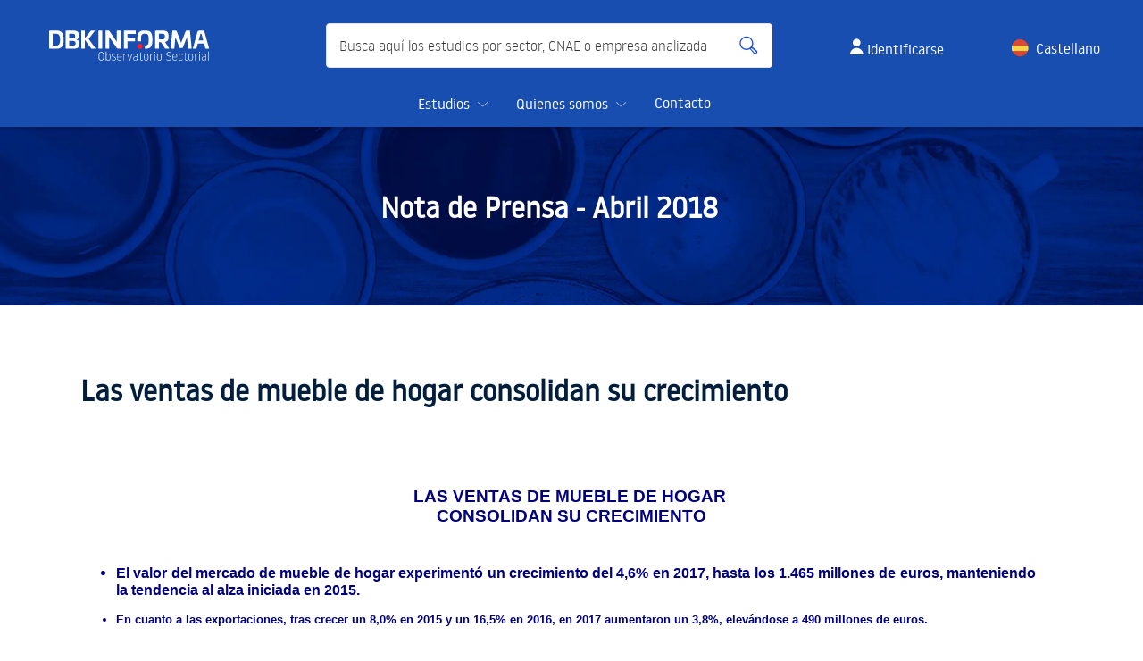

--- FILE ---
content_type: text/html; charset=utf-8
request_url: https://www.dbk.es/es/detalle-nota/mueble-de-hogar-1864
body_size: 10447
content:
<!DOCTYPE html>
<html dir='ltr' lang='es'>
<head>
<link rel="stylesheet" href="https://fonts.googleapis.com/icon?family=Material+Icons" />
<link rel="stylesheet" href="https://fonts.googleapis.com/css?family=Marcellus" />
<link rel="stylesheet" href="/assets/slideshow-303c555c676b2dd696c5f7fc56320a8a66f3ed4309e9708bab4f401d8726eab0.css" />
<link rel="stylesheet" href="/assets/fancy-32a5a86a00ab43a537d72bfe4fcd2076c0e476f53477abb969e83d4a5268a3c2.css" />
<link rel="stylesheet" href="/assets/main-25e85832faf20299ee02c73c349ebea03bf5bdd047b56ea4da7630b3b1ed9d25.css" />
<link rel="stylesheet" href="/assets/normalize-5ed460f389a6f1df5277c14025d9b02e489bbaab385de862e1f942e12749bf30.css" />
<link rel="stylesheet" href="/assets/informa-81870d7eea1519ef8d32742a8dbe646f0c48ea3d0c3c88b8589d51c6263de5fe.css" />
<link rel="stylesheet" href="https://fonts.googleapis.com/css?family=Roboto:300,400,700" />
<title>
Mueble de Hogar | Nota de prensa 2018 | DBK Observatorio Sectorial

</title>
<meta charset='utf-8'>
<meta content='Las ventas de mueble de hogar consolidan su crecimiento
' name='description'>
<link href='/assets/favicon-f18b2ae494950f51c68c5430f40d37a916d2f03b023309c48d95755019d25c02.ico' rel='icon' type='image/x-icon'>
<link href='/assets/favicon-f18b2ae494950f51c68c5430f40d37a916d2f03b023309c48d95755019d25c02.ico' rel='shortcut icon' type='image/x-icon'>
<link href='https://www.dbk.es/es/detalle-nota/mueble-de-hogar-1864' rel='canonical'>
<link href='https://www.dbk.es/es/detalle-nota' hreflang='x-default' rel='alternate'>
<link href='https://www.dbk.es/es/detalle-nota' hreflang='es-es' rel='alternate'>
<link href='https://www.dbk.es/en/detalle-nota' hreflang='en' rel='alternate'>
<meta content='width=device-width, initial-scale=1.0' name='viewport'>
<meta name="csrf-param" content="authenticity_token" />
<meta name="csrf-token" content="uIvCM5My_RHt4bqB9LcEMrCH5-hQJPflTu-zCgQfiD1y8rfMIH_mxAn_nEkeL8AQM76niw_VQLEh6thlhY7F9A" />
<link rel="stylesheet" href="/assets/spinner-baedcaa13a1520a1a9358906ba38689e6b8ba7cde342820882f95dbaa7f8ee2f.css" media="all" />
<script>
  // Google Tag Manager
  (function(w,d,s,l,i){w[l]=w[l]||[];w[l].push({'gtm.start':
  new Date().getTime(),event:'gtm.js'});var f=d.getElementsByTagName(s)[0],
  j=d.createElement(s),dl=l!='dataLayer'?'&l='+l:'';j.async=true;j.src=
  'https://www.googletagmanager.com/gtm.js?id='+i+dl;f.parentNode.insertBefore(j,f);
  })(window,document,'script','dataLayer','GTM-P33T484');
  // End Google Tag Manager
</script>

<script>
  (function(w,d,s,l,i){w[l]=w[l]||[];w[l].push({'gtm.start':
  new Date().getTime(),event:'gtm.js'});var f=d.getElementsByTagName(s)[0],
  j=d.createElement(s),dl=l!='dataLayer'?'&l='+l:'';j.async=true;j.src=
  'https://www.googletagmanager.com/gtm.js?id='+i+dl;f.parentNode.insertBefore(j,f);
  })(window,document,'script','dataLayer',"GTM-P33T484");
</script>

</head>
<body class='home'>
<header>
<div class='js-header-fixed'>
<header class='c-header js-header-scroll is-opaque'>
<div class='o-container c-header__cont'>
<div class='c-header__main'>
<a class='c-header__logo' href='/es' title='DBK'>
<img alt="Observatorio Sectorial DBK de INFORMA" loading="lazy" width="233" height="65" src="/assets/logo-dbk-blanco-8f7084981892be4b5036d8ba3aa8ed621932115ffd871d1145a58cb9ce03218f.svg" />
</a>
<div class='c-header__search ' id='c-header-search'>
<form action='/es/busqueda' class='c-search c-search--header'>
<label for='h-search-text' placeholder='{{ &quot;finder_input_placeholder&quot; | translate }}'>
Busca aquí los estudios por sector, CNAE o empresa analizada
</label>
<input class='c-search__text' id='h-search-text' name='q' onchange='toggleButtonH()' oninput='toggleButtonH()' onkeyuponpaste='toggleButtonH()' onpropertychange='toggleButtonH()' placeholder='Busca aquí los estudios por sector, CNAE o empresa analizada' type='search' value=''>
<button aria-label='Buscar' class='c-search__button c-search__button--search $button_alt_color is-empty' id='h-search-button' type='submit'></button>
</form>
<div class='c-header__search-overlay js-toggle-mob-search'></div>
</div>
<div class='c-header__login'>
<a class='header--login__button' href='/es/login' onclick='pushSelectContent(&quot;cta_boton_login&quot;, &quot;&quot;)'>
<i aria-hidden='true' class='u-icon-user-2'></i>
<span>
Identificarse
</span>
</a>
</div>
<div class='c-header__lang'>
<ul>
<li title='Castellano'>
<a class="es" href="/es/detalle-nota/mueble-de-hogar-1864">Castellano</a>
</li>
<li title='English'>
<a class="en" href="/en/detalle-nota/mueble-de-hogar-1864">English</a>
</li>
</ul>
</div>
</div>
<nav class='c-header-nav' id='c-header-nav'>
<div class='c-header-nav__mobile-toolbar'>
<button aria-hidden='true' class='c-header-nav__mob-btn c-header-nav__mob-btn--back js-mobile-back' type='button'>
<i aria-hidden='true' class='u-icon-arrow-left'></i>
<span class='u-screen-readers'>
Volver
</span>
</button>
<button aria-controls='c-header-nav' aria-expanded='true' class='c-header-nav__mob-btn c-header-nav__mob-btn--close js-toggle-menu' type='button'>
<i aria-hidden='true' class='u-icon-cross'></i>
<span class='u-screen-readers'>
Salir del menú
</span>
</button>
</div>
<ul class='c-header-nav__menu c-header-nav__menu--lv1 pinned'>
<li class='c-header-nav__title'>
/es
</li>
<li class='c-header-nav__item c-header-nav__item--lv1'>
<span class='c-header-nav__link'>
Estudios
<i class='c-header-nav__item-icon js-show-submenu u-icon-chevron-light-down'></i>
</span>
<div class='c-header-nav__submenu'>
<ul class='c-header-nav__menu c-header-nav__menu--lv2'>
<li class='c-header-nav__item c-header-nav__item--lv2'>
<a class='c-header-nav__link' href='/es/tipos-estudios' onclick='pushSelectContent(&quot;menu_nivel2&quot;, &quot;tipos-estudios&quot;)'>
Tipos de estudio
<i aria-hidden='true' class='u-icon-chevron-light-right'></i>
</a>
<ul class='c-header-nav__menu c-header-nav__menu--lv3'>
<li class='c-header-nav__item--lv3'>
<a class='c-header-nav__link' href='/es/tipos-estudios/sectores' onclick='pushSelectContent(&quot;menu_nivel3&quot;, &quot;sectores&quot;)'>
1. Sectores
</a>
</li>
<li class='c-header-nav__item--lv3'>
<a class='c-header-nav__link' href='/es/tipos-estudios/sectores-basic' onclick='pushSelectContent(&quot;menu_nivel3&quot;, &quot;sectores-basic&quot;)'>
2. Sectores basic
</a>
</li>
<li class='c-header-nav__item--lv3'>
<a class='c-header-nav__link' href='/es/tipos-estudios/informes-especiales' onclick='pushSelectContent(&quot;menu_nivel3&quot;, &quot;informes-especiales&quot;)'>
3. Informes Especiales
</a>
</li>
<li class='c-header-nav__item--lv3'>
<a class='c-header-nav__link' href='/es/tipos-estudios/informes-especiales-basic' onclick='pushSelectContent(&quot;menu_nivel3&quot;, &quot;informes-especiales-basic&quot;)'>
4. Informes Especiales basic
</a>
</li>
<li class='c-header-nav__item--lv3'>
<a class='c-header-nav__link' href='/es/tipos-estudios/competitors' onclick='pushSelectContent(&quot;menu_nivel3&quot;, &quot;competitors&quot;)'>
5. Competitors
</a>
</li>
<li class='c-header-nav__item--lv3'>
<a class='c-header-nav__link' href='/es/tipos-estudios/sectores-portugal' onclick='pushSelectContent(&quot;menu_nivel3&quot;, &quot;sectores-portugal&quot;)'>
6. Sectores Portugal 
</a>
</li>
<li class='c-header-nav__item--lv3'>
<a class='c-header-nav__link' href='/es/tipos-estudios/sectores-portugal-basic' onclick='pushSelectContent(&quot;menu_nivel3&quot;, &quot;sectores-portugal-basic&quot;)'>
7. Sectores Portugal basic
</a>
</li>
<li class='c-header-nav__item--lv3'>
<a class='c-header-nav__link' href='/es/tipos-estudios/ratios-sectoriales' onclick='pushSelectContent(&quot;menu_nivel3&quot;, &quot;ratios-sectoriales&quot;)'>
8. Ratios Sectoriales
</a>
</li>
<li class='c-header-nav__item--lv3'>
<a class='c-header-nav__link' href='/es/tipos-estudios/cnae50' onclick='pushSelectContent(&quot;menu_nivel3&quot;, &quot;cnae50&quot;)'>
9. CNAE+50
</a>
</li>
<li class='c-header-nav__item--lv3'>
<a class='c-header-nav__link' href='/es/tipos-estudios/trend-industria' onclick='pushSelectContent(&quot;menu_nivel3&quot;, &quot;trend-industria&quot;)'>
10. Trend Industria
</a>
</li>
<li class='c-header-nav__item--lv3'>
<a class='c-header-nav__link' href='/es/tipos-estudios/business-rating' onclick='pushSelectContent(&quot;menu_nivel3&quot;, &quot;business-rating&quot;)'>
11. Business Rating
</a>
</li>
</ul>
</li>
<li class='c-header-nav__item c-header-nav__item--lv2'>
<a class='c-header-nav__link' href='/es/areas-actividad' onclick='pushSelectContent(&quot;menu_nivel2&quot;, &quot;areas-actividad&quot;)'>
Áreas de actividad
<i aria-hidden='true' class='u-icon-chevron-light-right'></i>
</a>
<ul class='c-header-nav__menu c-header-nav__menu--lv3'>
<li class='c-header-nav__item c-header-nav__item--lv3'>
<a class='c-header-nav__link' href='/es/areas-actividad/inmobiliaria' onclick='pushSelectContent(&quot;menu_nivel3&quot;, &quot;inmobiliaria&quot;)'>
1. Actividades Inmobiliarias
</a>
</li>
<li class='c-header-nav__item c-header-nav__item--lv3'>
<a class='c-header-nav__link' href='/es/areas-actividad/alimentacion-bebidas' onclick='pushSelectContent(&quot;menu_nivel3&quot;, &quot;alimentacion-bebidas&quot;)'>
2. Alimentación y Bebidas
</a>
</li>
<li class='c-header-nav__item c-header-nav__item--lv3'>
<a class='c-header-nav__link' href='/es/areas-actividad/construccion-materiales' onclick='pushSelectContent(&quot;menu_nivel3&quot;, &quot;construccion-materiales&quot;)'>
3. Construcción y Materiales
</a>
</li>
<li class='c-header-nav__item c-header-nav__item--lv3'>
<a class='c-header-nav__link' href='/es/areas-actividad/distribucion' onclick='pushSelectContent(&quot;menu_nivel3&quot;, &quot;distribucion&quot;)'>
4. Distribución
</a>
</li>
<li class='c-header-nav__item c-header-nav__item--lv3'>
<a class='c-header-nav__link' href='/es/areas-actividad/transporte' onclick='pushSelectContent(&quot;menu_nivel3&quot;, &quot;transporte&quot;)'>
5. Elementos de Transporte
</a>
</li>
<li class='c-header-nav__item c-header-nav__item--lv3'>
<a class='c-header-nav__link' href='/es/areas-actividad/fabricantes' onclick='pushSelectContent(&quot;menu_nivel3&quot;, &quot;fabricantes&quot;)'>
6. Fabricantes Diversos
</a>
</li>
<li class='c-header-nav__item c-header-nav__item--lv3'>
<a class='c-header-nav__link' href='/es/areas-actividad/finanzas-seguros' onclick='pushSelectContent(&quot;menu_nivel3&quot;, &quot;finanzas-seguros&quot;)'>
7. Finanzas y Seguros
</a>
</li>
<li class='c-header-nav__item c-header-nav__item--lv3'>
<a class='c-header-nav__link' href='/es/areas-actividad/madera-mueble' onclick='pushSelectContent(&quot;menu_nivel3&quot;, &quot;madera-mueble&quot;)'>
8. Madera y Mueble
</a>
</li>
<li class='c-header-nav__item c-header-nav__item--lv3'>
<a class='c-header-nav__link' href='/es/areas-actividad/maquinaria' onclick='pushSelectContent(&quot;menu_nivel3&quot;, &quot;maquinaria&quot;)'>
9. Maquinaria Eléctrica y Electrónica
</a>
</li>
<li class='c-header-nav__item c-header-nav__item--lv3'>
<a class='c-header-nav__link' href='/es/areas-actividad/metal-maquinaria' onclick='pushSelectContent(&quot;menu_nivel3&quot;, &quot;metal-maquinaria&quot;)'>
10. Metal y Maquinaria no Eléctrica
</a>
</li>
<li class='c-header-nav__item c-header-nav__item--lv3'>
<a class='c-header-nav__link' href='/es/areas-actividad/papel-editorial-artes-graficas' onclick='pushSelectContent(&quot;menu_nivel3&quot;, &quot;papel-editorial-artes-graficas&quot;)'>
11. Papel, Editorial y Artes Gráficas
</a>
</li>
<li class='c-header-nav__item c-header-nav__item--lv3'>
<a class='c-header-nav__link' href='/es/areas-actividad/quimica-petroleo' onclick='pushSelectContent(&quot;menu_nivel3&quot;, &quot;quimica-petroleo&quot;)'>
12. Química y Petróleo
</a>
</li>
<li class='c-header-nav__item c-header-nav__item--lv3'>
<a class='c-header-nav__link' href='/es/areas-actividad/servicios' onclick='pushSelectContent(&quot;menu_nivel3&quot;, &quot;servicios&quot;)'>
13. Servicios a Empresas
</a>
</li>
<li class='c-header-nav__item c-header-nav__item--lv3'>
<a class='c-header-nav__link' href='/es/areas-actividad/textil-confeccion-cuero' onclick='pushSelectContent(&quot;menu_nivel3&quot;, &quot;textil-confeccion-cuero&quot;)'>
14. Textil, Confección y Cuero
</a>
</li>
<li class='c-header-nav__item c-header-nav__item--lv3'>
<a class='c-header-nav__link' href='/es/areas-actividad/transporte-comunicaciones-sspp' onclick='pushSelectContent(&quot;menu_nivel3&quot;, &quot;transporte-comunicaciones-sspp&quot;)'>
15. Transporte, Comunicaciones y SSPP
</a>
</li>
<li class='c-header-nav__item c-header-nav__item--lv3'>
<a class='c-header-nav__link' href='/es/areas-actividad/turismo-ocio-cultura-salud' onclick='pushSelectContent(&quot;menu_nivel3&quot;, &quot;turismo-ocio-cultura-salud&quot;)'>
16. Turismo, Ocio, Cultura y Salud
</a>
</li>
</ul>
</li>
<li class='c-header-nav__item c-header-nav__item--lv2'>
<a class='c-header-nav__link' href='/es#indicators-form' onclick='pushSelectContent(&quot;menu_nivel2&quot;, &quot;indicadores&quot;)'>
Indicadores de Actividad
</a>
</li>
</ul>
</div>
</li>
<li class='c-header-nav__item c-header-nav__item--lv1'>
<span class='c-header-nav__link'>
Quienes somos
<i class='c-header-nav__item-icon js-show-submenu u-icon-chevron-light-down'></i>
</span>
<div class='c-header-nav__submenu'>
<ul class='c-header-nav__menu c-header-nav__menu--lv2'>
<li class='c-header-nav__title'>
Quienes somos
</li>
<li class='c-header-nav__item c-header-nav__item--lv2'>
<a class='c-header-nav__link' href='/es/quienes-somos' onclick='pushSelectContent(&quot;menu_nivel2&quot;, &quot;quienes-somos&quot;)'>
La empresa
</a>
</li>
<li class='c-header-nav__item c-header-nav__item--lv2'>
<a class='c-header-nav__link' href='/es/notas-prensa' onclick='pushSelectContent(&quot;menu_nivel2&quot;, &quot;notas-prensa&quot;)'>
Sala de prensa
</a>
</li>
</ul>
</div>
</li>
<li class='c-header-nav__item c-header-nav__item--lv1'>
<a class='c-header-nav__link' href='/es/infodbk?from=%2Fes%2Fdetalle-nota%2Fmueble-de-hogar-1864' onclick='pushSelectContent(&quot;menu_header_click&quot;, &quot;contacto&quot;)'>
Contacto
</a>
</li>
</ul>
</nav>
</div>
</header>
</div>

</header>

<div class='c-page-header'>
<div class='o-container u-relative'>
<h1 class='c-page-header__title'>
Nota de Prensa - <strong>Abril 2018</strong>
</h1>
</div>
</div>

<main>
<div class='notas-prensa'>
<div class='detalle_notas_prensa'>
<div class='detalle_notas_prensa__section'>
<h2>
Las ventas de mueble de hogar consolidan su crecimiento
</h2>
<div class='detalle_notas_prensa__desc'>
<div class='detalle_notas_prensa__desc-text'>
<p>&nbsp;</p>
<p style="margin: 0cm 0cm 0pt; text-align: center;" align="center"><strong style="mso-bidi-font-weight: normal;"><span style="color: navy; text-transform: uppercase; font-family: 'Verdana',sans-serif; font-size: 14pt; mso-bidi-font-style: italic;">LAS VENTAS DE MUEBLE DE HOGAR&nbsp;</span></strong></p>
<p style="margin: 0cm 0cm 0pt; text-align: center;" align="center"><strong style="mso-bidi-font-weight: normal;"><span style="color: navy; text-transform: uppercase; font-family: 'Verdana',sans-serif; font-size: 14pt; mso-bidi-font-style: italic;">CONSOLIDAN SU CRECIMIENTO</span></strong></p>
<p>&nbsp;&nbsp;</p>
<ul style="list-style-type: disc; direction: ltr;">
<li style="color: navy; font-style: normal; font-weight: bold;">
<p style="text-align: justify; color: #000000; font-style: normal; font-weight: normal; margin-top: 0cm; margin-bottom: 0pt; mso-list: l0 level1 lfo1; tab-stops: list 32.2pt;"><strong style="mso-bidi-font-weight: normal;"><span style="color: navy; font-family: 'Verdana',sans-serif;">El valor del mercado de mueble de hogar experiment&oacute; un crecimiento del 4,6% en 2017, hasta los 1.465 millones de euros, manteniendo la tendencia al alza iniciada en 2015.</span></strong></p>
<p style="text-align: justify; color: #000000; font-family: 'Times New Roman',serif; font-size: 10pt; font-style: normal; font-weight: normal; margin-top: 0cm; margin-bottom: 0pt;"><strong style="mso-bidi-font-weight: normal;"><span style="color: navy; font-family: 'Verdana',sans-serif;">&nbsp;</span></strong></p>
</li>
<li style="color: navy; font-family: 'Verdana',sans-serif; font-size: 10pt; font-style: normal; font-weight: bold;">
<p style="text-align: justify; color: #000000; font-family: 'Times New Roman',serif; font-size: 10pt; font-style: normal; font-weight: normal; margin-top: 0cm; margin-bottom: 0pt; mso-list: l0 level1 lfo1; tab-stops: list 32.2pt;"><strong style="mso-bidi-font-weight: normal;"><span style="color: navy; font-family: 'Verdana',sans-serif;">En cuanto a las exportaciones, tras crecer un 8,0% en 2015 y un 16,5% en 2016, en 2017 aumentaron un 3,8%, elev&aacute;ndose a 490 millones de euros.&nbsp;</span></strong></p>
</li>
</ul>
<ul style="list-style-type: disc; direction: ltr;">
<li style="color: navy; font-style: normal; font-weight: bold;">
<p style="text-align: justify; color: #000000; font-style: normal; font-weight: normal; margin-top: 0cm; margin-bottom: 0pt; mso-list: l0 level1 lfo1; tab-stops: list 32.2pt;"><strong style="mso-bidi-font-weight: normal;"><span style="color: navy; font-family: 'Verdana',sans-serif;">Alrededor del 90% de los fabricantes espa&ntilde;oles de muebles cuenta con menos de diez trabajadores, mientras que tan s&oacute;lo el 1% emplea a m&aacute;s de 50 personas.&nbsp;</span></strong></p>
</li>
</ul>
<ul style="list-style-type: disc; direction: ltr;">
<li style="color: navy; font-style: normal; font-weight: bold;">
<p style="text-align: justify; color: #000000; font-style: normal; font-weight: normal; margin-top: 0cm; margin-bottom: 0pt; mso-list: l0 level1 lfo1; tab-stops: list 32.2pt;"><strong style="mso-bidi-font-weight: normal;"><span style="color: navy; font-family: 'Verdana',sans-serif;">Estas son algunas conclusiones del estudio <em style="mso-bidi-font-style: normal;">Sectores basic</em> &ldquo;Mueble de Hogar&rdquo; publicado recientemente por el Observatorio Sectorial DBK de INFORMA (filial de CESCE), l&iacute;der en el suministro de Informaci&oacute;n Comercial, Financiera, Sectorial y de Marketing en Espa&ntilde;a y Portugal.</span></strong></p>
<p style="text-align: justify; color: #000000; font-family: 'Times New Roman',serif; font-size: 10pt; font-style: normal; font-weight: normal; margin-top: 0cm; margin-bottom: 0pt;"><strong style="mso-bidi-font-weight: normal;"><span style="color: navy; font-family: 'Verdana',sans-serif; font-size: 12pt;">&nbsp;</span></strong></p>
<p style="text-align: justify; color: #000000; font-family: 'Times New Roman',serif; font-size: 10pt; font-style: normal; font-weight: normal; margin-top: 0cm; margin-bottom: 0pt;"><strong style="mso-bidi-font-weight: normal;"><span style="color: navy; font-family: 'Verdana',sans-serif; font-size: 12pt;">&nbsp;</span></strong></p>
<p style="text-align: justify; color: #000000; font-family: 'Times New Roman',serif; font-size: 10pt; font-style: normal; font-weight: normal; margin-top: 0cm; margin-bottom: 0pt;"><strong style="mso-bidi-font-weight: normal;"><span style="font-family: 'Verdana',sans-serif; font-size: 9pt;">Madrid, 3 de abril de 2018.- </span></strong><span style="font-family: 'Verdana',sans-serif; font-size: 9pt; mso-bidi-font-family: Arial;">Seg&uacute;n el Observatorio Sectorial DBK de INFORMA, la reactivaci&oacute;n de la demanda inmobiliaria y la fortaleza del gasto de los hogares en bienes de consumo duradero incidieron positivamente en las ventas de mueble de hogar en 2017. As&iacute;, el <strong style="mso-bidi-font-weight: normal;">valor del mercado </strong>registr&oacute; en ese a&ntilde;o <strong style="mso-bidi-font-weight: normal;">un crecimiento del 4,6%</strong>, situ&aacute;ndose en <strong style="mso-bidi-font-weight: normal;">1.465 millones de euros</strong>.</span></p>
<p style="text-align: justify; color: #000000; font-family: 'Times New Roman',serif; font-size: 10pt; font-style: normal; font-weight: normal; margin-top: 0cm; margin-bottom: 0pt;"><span style="font-family: 'Verdana',sans-serif; font-size: 9pt; mso-bidi-font-family: Arial;">&nbsp;</span></p>
<p style="text-align: justify; color: #000000; font-family: 'Times New Roman',serif; font-size: 10pt; font-style: normal; font-weight: normal; margin-top: 0cm; margin-bottom: 0pt;"><span style="font-family: 'Verdana',sans-serif; font-size: 9pt; mso-bidi-font-family: Arial;">Las previsiones a corto plazo apuntan a la <strong style="mso-bidi-font-weight: normal;">prolongaci&oacute;n del crecimiento</strong> de la demanda. As&iacute;, para el conjunto de 2018 se estima un valor de mercado de unos <strong style="mso-bidi-font-weight: normal;">1.530 millones de euros</strong>, un <strong style="mso-bidi-font-weight: normal;">4,4% m&aacute;s</strong> que en 2017.</span></p>
<p style="text-align: justify; color: #000000; font-family: 'Times New Roman',serif; font-size: 10pt; font-style: normal; font-weight: normal; margin-top: 0cm; margin-bottom: 0pt;"><span style="font-family: 'Verdana',sans-serif; font-size: 9pt; mso-bidi-font-family: Arial;">&nbsp;</span></p>
<p style="text-align: justify; color: #000000; line-height: 95%; font-family: 'Times New Roman',serif; font-size: 10pt; font-style: normal; font-weight: normal; margin-top: 0cm; margin-bottom: 0pt;"><span style="line-height: 95%; font-family: 'Verdana',sans-serif; font-size: 9pt; mso-bidi-font-family: Arial;">Respecto a los <strong style="mso-bidi-font-weight: normal;">intercambios comerciales con el exterior</strong></span><span lang="ES-TRAD" style="line-height: 95%; font-family: 'Verdana',sans-serif; font-size: 9pt; mso-bidi-font-family: Arial; mso-ansi-language: ES-TRAD;">, </span><span style="line-height: 95%; font-family: 'Verdana',sans-serif; font-size: 9pt; mso-bidi-font-family: Arial;">las <strong style="mso-bidi-font-weight: normal;">importaciones</strong> <strong style="mso-bidi-font-weight: normal;">aumentaron</strong> <strong style="mso-bidi-font-weight: normal;">un 6,7% en 2017</strong>, hasta los 685 millones de euros, mientras que las <strong style="mso-bidi-font-weight: normal;">exportaciones ralentizaron su ritmo de crecimiento</strong>. As&iacute;, tras crecer un 8,0% en 2015 y un 16,5% en 2016, en 2017 el valor de las ventas en el exterior <strong style="mso-bidi-font-weight: normal;">aument&oacute; un 3,8%</strong>, hasta situarse en 490 millones de euros. En este contexto, el <strong style="mso-bidi-font-weight: normal;">saldo deficitario</strong> de la balanza comercial se ampli&oacute; hasta los <strong style="mso-bidi-font-weight: normal;">195 millones</strong> de euros (170 millones en 2016).</span></p>
<p style="color: #000000; font-family: 'Times New Roman',serif; font-size: 10pt; font-style: normal; font-weight: normal; margin-top: 0cm; margin-bottom: 0pt;"><span style="font-family: 'Verdana',sans-serif; font-size: 9pt; mso-bidi-font-family: Arial;">&nbsp;</span></p>
<p style="text-align: justify; color: #000000; line-height: 95%; font-family: 'Times New Roman',serif; font-size: 10pt; font-style: normal; font-weight: normal; margin-top: 0cm; margin-bottom: 0pt;"><span style="line-height: 95%; font-family: 'Verdana',sans-serif; font-size: 9pt; mso-bidi-font-family: Arial;">La <strong style="mso-bidi-font-weight: normal;">Uni&oacute;n Europea</strong> fue el destino de cerca del <strong style="mso-bidi-font-weight: normal;">60% de las exportaciones</strong>, destacando en particular la posici&oacute;n de Francia, Portugal, Reino Unido y Alemania. Por su parte, <strong style="mso-bidi-font-weight: normal;">China</strong> se mantuvo como principal pa&iacute;s de origen de las <strong style="mso-bidi-font-weight: normal;">importaciones</strong>, acaparando <strong style="mso-bidi-font-weight: normal;">el 41% del total</strong>, muy por delante de Italia y Portugal, pa&iacute;ses con participaciones respectivas en torno al 8-9%.</span></p>
<p style="text-align: justify; color: #000000; font-family: 'Times New Roman',serif; font-size: 10pt; font-style: normal; font-weight: normal; margin-top: 0cm; margin-bottom: 0pt;"><span style="font-family: 'Verdana',sans-serif; font-size: 9pt; mso-bidi-font-family: Arial;">&nbsp;</span></p>
<p style="text-align: justify; color: #000000; font-family: 'Times New Roman',serif; font-size: 10pt; font-style: normal; font-weight: normal; margin-top: 0cm; margin-bottom: 0pt;"><span style="color: black; font-family: 'Verdana',sans-serif; font-size: 9pt; mso-bidi-font-family: Arial; mso-themecolor: text1;">En enero de 2017 operaban en Espa&ntilde;a <strong style="mso-bidi-font-weight: normal;">12.261 empresas</strong> dedicadas a <strong style="mso-bidi-font-weight: normal;">la fabricaci&oacute;n de todo tipo de muebles</strong>, </span><span style="color: black; font-family: 'Verdana',sans-serif; font-size: 9pt; mso-themecolor: text1;">frente a las 12.465 existentes en el ejercicio anterior, lo que supone un <strong style="mso-bidi-font-weight: normal;">1,6% menos</strong>. En su mayor&iacute;a son <strong style="mso-bidi-font-weight: normal;">compa&ntilde;&iacute;as de peque&ntilde;a dimensi&oacute;n</strong>, de forma que el<strong style="mso-bidi-font-weight: normal;"> 91% contaba con menos de diez trabajadores</strong>, mientras que tan s&oacute;lo <strong style="mso-bidi-font-weight: normal;">el 1% empleaba a m&aacute;s de 50 personas</strong>.</span></p>
<p style="text-align: justify; color: #000000; font-family: 'Times New Roman',serif; font-size: 10pt; font-style: normal; font-weight: normal; margin-top: 0cm; margin-bottom: 0pt;"><span style="font-family: 'Verdana',sans-serif; font-size: 9pt; mso-bidi-font-family: Arial;">&nbsp;</span></p>
<p style="text-align: justify; color: #000000; font-family: 'Times New Roman',serif; font-size: 10pt; font-style: normal; font-weight: normal; margin-top: 0cm; margin-bottom: 0pt;"><span style="color: black; letter-spacing: -0.1pt; font-family: 'Verdana',sans-serif; font-size: 9pt; mso-bidi-font-family: Arial; mso-themecolor: text1;">El <strong style="mso-bidi-font-weight: normal;">grado de concentraci&oacute;n de la oferta</strong> ha aumentado de forma moderada en los &uacute;ltimos a&ntilde;os.</span><span style="color: black; font-family: 'Verdana',sans-serif; font-size: 9pt; mso-themecolor: text1;"> Las <span style="mso-bidi-font-weight: bold;">cinco primeras empresas del sector en t&eacute;rminos de facturaci&oacute;n total</span>reunieron en 2016 una <strong>cuota de producci&oacute;n conjunta del 12,6%</strong>, participaci&oacute;n que ascendi&oacute; hasta el <strong>20,2%</strong> al considerar a las diez primeras.</span></p>
</li>
</ul>
<p>&nbsp;</p>
<p style="margin: 0cm 2.85pt 0pt 0cm; text-align: center;" align="center"><strong style="mso-bidi-font-weight: normal;"><span style="font-family: 'Verdana',sans-serif; font-size: 9pt; mso-bidi-font-family: Arial;">Datos de s&iacute;ntesis, 2017</span></strong></p>
<p>&nbsp;</p>
<div align="center">
<table style="border: currentColor; border-collapse: collapse; mso-table-layout-alt: fixed; mso-border-alt: solid windowtext .5pt; mso-padding-alt: 0cm 3.5pt 0cm 3.5pt; mso-border-insideh: .5pt solid windowtext; mso-border-insidev: .5pt solid windowtext;" border="1" cellspacing="0" cellpadding="0">
<tbody>
<tr style="page-break-inside: avoid; mso-yfti-irow: 0; mso-yfti-firstrow: yes;">
<td style="padding: 0cm 3.5pt; border: 1pt solid windowtext; width: 249.7pt; background-color: transparent; mso-border-alt: solid windowtext .5pt;" valign="top" width="333">
<p style="margin: 2pt 0cm;"><span style="font-family: 'Verdana',sans-serif; font-size: 8pt;">N&uacute;mero de empresas (a)</span></p>
</td>
<td style="border-width: 1pt 1pt 1pt 0px; border-style: solid solid solid none; border-color: windowtext windowtext windowtext #000000; padding: 0cm 3.5pt; width: 51.05pt; background-color: transparent; mso-border-alt: solid windowtext .5pt; mso-border-left-alt: solid windowtext .5pt;" valign="top" width="68">
<p style="margin: 2pt 0cm; text-align: right;" align="right"><span style="font-family: 'Verdana',sans-serif; font-size: 8pt;">12.261</span></p>
</td>
</tr>
<tr style="page-break-inside: avoid; mso-yfti-irow: 1;">
<td style="border-width: 0px 1pt 1pt; border-style: none solid solid; border-color: #000000 windowtext windowtext; padding: 0cm 3.5pt; width: 249.7pt; background-color: transparent; mso-border-alt: solid windowtext .5pt; mso-border-top-alt: solid windowtext .5pt;" valign="top" width="333">
<p style="margin: 2pt 0cm;"><span style="font-family: 'Verdana',sans-serif; font-size: 8pt;">Producci&oacute;n (mill. euros) </span></p>
</td>
<td style="border-width: 0px 1pt 1pt 0px; border-style: none solid solid none; border-color: #000000 windowtext windowtext #000000; padding: 0cm 3.5pt; width: 51.05pt; background-color: transparent; mso-border-alt: solid windowtext .5pt; mso-border-left-alt: solid windowtext .5pt; mso-border-top-alt: solid windowtext .5pt;" valign="top" width="68">
<p style="margin: 2pt 0cm; text-align: right;" align="right"><span style="font-family: 'Verdana',sans-serif; font-size: 8pt;">1.270</span></p>
</td>
</tr>
<tr style="page-break-inside: avoid; mso-yfti-irow: 2;">
<td style="border-width: 0px 1pt 1pt; border-style: none solid solid; border-color: #000000 windowtext windowtext; padding: 0cm 3.5pt; width: 249.7pt; background-color: transparent; mso-border-alt: solid windowtext .5pt; mso-border-top-alt: solid windowtext .5pt;" valign="top" width="333">
<p style="margin: 2pt 0cm;"><span style="font-family: 'Verdana',sans-serif; font-size: 8pt;">Exportaci&oacute;n (mill. euros) (b)</span></p>
</td>
<td style="border-width: 0px 1pt 1pt 0px; border-style: none solid solid none; border-color: #000000 windowtext windowtext #000000; padding: 0cm 3.5pt; width: 51.05pt; background-color: transparent; mso-border-alt: solid windowtext .5pt; mso-border-left-alt: solid windowtext .5pt; mso-border-top-alt: solid windowtext .5pt;" valign="top" width="68">
<p style="margin: 2pt 0cm; text-align: right;" align="right"><span style="font-family: 'Verdana',sans-serif; font-size: 8pt;">490</span></p>
</td>
</tr>
<tr style="page-break-inside: avoid; mso-yfti-irow: 3;">
<td style="border-width: 0px 1pt 1pt; border-style: none solid solid; border-color: #000000 windowtext windowtext; padding: 0cm 3.5pt; width: 249.7pt; background-color: transparent; mso-border-alt: solid windowtext .5pt; mso-border-top-alt: solid windowtext .5pt;" valign="top" width="333">
<p style="margin: 2pt 0cm;"><span style="font-family: 'Verdana',sans-serif; font-size: 8pt;">Importaci&oacute;n (mill. euros) (b)</span></p>
</td>
<td style="border-width: 0px 1pt 1pt 0px; border-style: none solid solid none; border-color: #000000 windowtext windowtext #000000; padding: 0cm 3.5pt; width: 51.05pt; background-color: transparent; mso-border-alt: solid windowtext .5pt; mso-border-left-alt: solid windowtext .5pt; mso-border-top-alt: solid windowtext .5pt;" valign="top" width="68">
<p style="margin: 2pt 0cm; text-align: right;" align="right"><span style="font-family: 'Verdana',sans-serif; font-size: 8pt;">685</span></p>
</td>
</tr>
<tr style="page-break-inside: avoid; mso-yfti-irow: 4;">
<td style="border-width: 0px 1pt 1pt; border-style: none solid solid; border-color: #000000 windowtext windowtext; padding: 0cm 3.5pt; width: 249.7pt; background-color: transparent; mso-border-alt: solid windowtext .5pt; mso-border-top-alt: solid windowtext .5pt;" valign="top" width="333">
<p style="margin: 2pt 0cm;"><span style="font-family: 'Verdana',sans-serif; font-size: 8pt;">Mercado (mill. euros)</span></p>
</td>
<td style="border-width: 0px 1pt 1pt 0px; border-style: none solid solid none; border-color: #000000 windowtext windowtext #000000; padding: 0cm 3.5pt; width: 51.05pt; background-color: transparent; mso-border-alt: solid windowtext .5pt; mso-border-left-alt: solid windowtext .5pt; mso-border-top-alt: solid windowtext .5pt;" valign="top" width="68">
<p style="margin: 2pt 0cm; text-align: right;" align="right"><span style="font-family: 'Verdana',sans-serif; font-size: 8pt;">1.465</span></p>
</td>
</tr>
<tr style="page-break-inside: avoid; mso-yfti-irow: 5;">
<td style="border-width: 0px 1pt 1pt; border-style: none solid solid; border-color: #000000 windowtext windowtext; padding: 0cm 3.5pt; width: 249.7pt; background-color: transparent; mso-border-alt: solid windowtext .5pt; mso-border-top-alt: solid windowtext .5pt;" valign="top" width="333">
<p style="margin: 2pt 0cm;"><span style="font-family: 'Verdana',sans-serif; font-size: 8pt;">N&uacute;mero de empresas (% var. 2017/2016) (a)</span></p>
</td>
<td style="border-width: 0px 1pt 1pt 0px; border-style: none solid solid none; border-color: #000000 windowtext windowtext #000000; padding: 0cm 3.5pt; width: 51.05pt; background-color: transparent; mso-border-alt: solid windowtext .5pt; mso-border-left-alt: solid windowtext .5pt; mso-border-top-alt: solid windowtext .5pt;" valign="top" width="68">
<p style="margin: 2pt 0cm; text-align: right;" align="right"><span style="font-family: 'Verdana',sans-serif; font-size: 8pt;">-1,6</span></p>
</td>
</tr>
<tr style="page-break-inside: avoid; mso-yfti-irow: 6;">
<td style="border-width: 0px 1pt 1pt; border-style: none solid solid; border-color: #000000 windowtext windowtext; padding: 0cm 3.5pt; width: 249.7pt; background-color: transparent; mso-border-alt: solid windowtext .5pt; mso-border-top-alt: solid windowtext .5pt;" valign="top" width="333">
<p style="margin: 2pt 0cm;"><span style="font-family: 'Verdana',sans-serif; font-size: 8pt;">Producci&oacute;n en valor (% var. 2017/2016)</span></p>
</td>
<td style="border-width: 0px 1pt 1pt 0px; border-style: none solid solid none; border-color: #000000 windowtext windowtext #000000; padding: 0cm 3.5pt; width: 51.05pt; background-color: transparent; mso-border-alt: solid windowtext .5pt; mso-border-left-alt: solid windowtext .5pt; mso-border-top-alt: solid windowtext .5pt;" valign="top" width="68">
<p style="margin: 2pt 0cm; text-align: right;" align="right"><span style="font-family: 'Verdana',sans-serif; font-size: 8pt;">+3,3</span></p>
</td>
</tr>
<tr style="page-break-inside: avoid; mso-yfti-irow: 7;">
<td style="border-width: 0px 1pt 1pt; border-style: none solid solid; border-color: #000000 windowtext windowtext; padding: 0cm 3.5pt; width: 249.7pt; background-color: transparent; mso-border-alt: solid windowtext .5pt; mso-border-top-alt: solid windowtext .5pt;" valign="top" width="333">
<p style="margin: 2pt 0cm;"><span style="font-family: 'Verdana',sans-serif; font-size: 8pt;">Exportaci&oacute;n en valor (% var. 2017/2016) (b)</span></p>
</td>
<td style="border-width: 0px 1pt 1pt 0px; border-style: none solid solid none; border-color: #000000 windowtext windowtext #000000; padding: 0cm 3.5pt; width: 51.05pt; background-color: transparent; mso-border-alt: solid windowtext .5pt; mso-border-left-alt: solid windowtext .5pt; mso-border-top-alt: solid windowtext .5pt;" valign="top" width="68">
<p style="margin: 2pt 0cm; text-align: right;" align="right"><span style="font-family: 'Verdana',sans-serif; font-size: 8pt;">+3,8</span></p>
</td>
</tr>
<tr style="page-break-inside: avoid; mso-yfti-irow: 8;">
<td style="border-width: 0px 1pt 1pt; border-style: none solid solid; border-color: #000000 windowtext windowtext; padding: 0cm 3.5pt; width: 249.7pt; background-color: transparent; mso-border-alt: solid windowtext .5pt; mso-border-top-alt: solid windowtext .5pt;" valign="top" width="333">
<p style="margin: 2pt 0cm;"><span style="font-family: 'Verdana',sans-serif; font-size: 8pt;">Importaci&oacute;n en valor (% var. 2017/2016) (b)</span></p>
</td>
<td style="border-width: 0px 1pt 1pt 0px; border-style: none solid solid none; border-color: #000000 windowtext windowtext #000000; padding: 0cm 3.5pt; width: 51.05pt; background-color: transparent; mso-border-alt: solid windowtext .5pt; mso-border-left-alt: solid windowtext .5pt; mso-border-top-alt: solid windowtext .5pt;" valign="top" width="68">
<p style="margin: 2pt 0cm; text-align: right;" align="right"><span style="font-family: 'Verdana',sans-serif; font-size: 8pt;">+6,7</span></p>
</td>
</tr>
<tr style="page-break-inside: avoid; mso-yfti-irow: 9;">
<td style="border-width: 0px 1pt 1pt; border-style: none solid solid; border-color: #000000 windowtext windowtext; padding: 0cm 3.5pt; width: 249.7pt; background-color: transparent; mso-border-alt: solid windowtext .5pt; mso-border-top-alt: solid windowtext .5pt;" valign="top" width="333">
<p style="margin: 2pt 0cm;"><span style="font-family: 'Verdana',sans-serif; font-size: 8pt;">Mercado en valor (% var. 2017/2016)</span></p>
</td>
<td style="border-width: 0px 1pt 1pt 0px; border-style: none solid solid none; border-color: #000000 windowtext windowtext #000000; padding: 0cm 3.5pt; width: 51.05pt; background-color: transparent; mso-border-alt: solid windowtext .5pt; mso-border-left-alt: solid windowtext .5pt; mso-border-top-alt: solid windowtext .5pt;" valign="top" width="68">
<p style="margin: 2pt 0cm; text-align: right;" align="right"><span style="font-family: 'Verdana',sans-serif; font-size: 8pt;">+4,6</span></p>
</td>
</tr>
<tr style="page-break-inside: avoid; mso-yfti-irow: 10; mso-yfti-lastrow: yes;">
<td style="border-width: 0px 1pt 1pt; border-style: none solid solid; border-color: #000000 windowtext windowtext; padding: 0cm 3.5pt; width: 249.7pt; background-color: transparent; mso-border-alt: solid windowtext .5pt; mso-border-top-alt: solid windowtext .5pt;" valign="top" width="333">
<p style="margin: 2pt 0cm;"><span style="font-family: 'Verdana',sans-serif; font-size: 8pt;">Previsi&oacute;n de evoluci&oacute;n del mercado en valor (% var. 2018/2017)</span></p>
</td>
<td style="border-width: 0px 1pt 1pt 0px; border-style: none solid solid none; border-color: #000000 windowtext windowtext #000000; padding: 0cm 3.5pt; width: 51.05pt; background-color: transparent; mso-border-alt: solid windowtext .5pt; mso-border-left-alt: solid windowtext .5pt; mso-border-top-alt: solid windowtext .5pt;" valign="top" width="68">
<p style="margin: 2pt 0cm; text-align: right;" align="right"><span style="font-family: 'Verdana',sans-serif; font-size: 8pt;">+4,4</span></p>
</td>
</tr>
</tbody>
</table>
</div>
<p>&nbsp;&nbsp;</p>
<p style="margin: 0cm 0cm 0pt; mso-outline-level: 1;"><span style="font-family: 'Verdana',sans-serif; font-size: 7pt;">(a) corresponde al ep&iacute;grafe 31.0 de la CNAE 2009, que incluye la fabricaci&oacute;n de todo tipo de muebles. Datos a 1 de enero. (b) estimaci&oacute;n DBK sobre datos ICEX enero-noviembre.</span></p>
<p>&nbsp;&nbsp;</p>
<p style="margin: 0cm 0cm 0pt; text-align: center; mso-outline-level: 1;" align="center"><strong style="mso-bidi-font-weight: normal;"><span style="font-family: 'Verdana',sans-serif; font-size: 9pt; mso-bidi-font-family: Arial;">Fuente: Observatorio Sectorial DBK de INFORMA</span></strong></p>
<p>&nbsp;</p>
<p style="margin: 0cm 0cm 0pt; text-align: center; mso-outline-level: 1;" align="center"><strong style="mso-bidi-font-weight: normal;"><span style="font-family: 'Verdana',sans-serif; font-size: 9pt; mso-bidi-font-family: Arial;">Estudio <em style="mso-bidi-font-style: normal;">Sectores basic</em> &ldquo;Mueble de Hogar&rdquo;</span></strong></p>
<p>&nbsp;</p>
</div>
</div>
</div>
</div>
<div class='notas-prensa__centerbutton'>
<a class="c-button c-button--primary" href="/es/areas-actividad/madera-mueble/mueble-hogar">Ver estudios sobre el Sector</a>
</div>
<div class='otros_prensa'>
<div class='c-card-press'>
<div class='c-card-press__title'>
Contacto de Prensa
</div>
<div class='c-card-press__content'>
<p>
Si deseas solicitar notas de prensa o material gráfico contacta con:
</p>
<p>
María Asarta
<br>
91 661 71 19
<br>
<a href="mailto:masarta@informa.es">masarta@informa.es</a>
</p>
</div>
</div>

<div class='c-card-press'>
<div class='c-card-press__title'>
EmpresaActual
</div>
<div class='c-card-press__content'>
Encuentra toda la actualidad económica y empresarial en nuestro portal de Branded Content.
</div>
<div class='c-card-press__button'>
<a title="https://empresaactual.com/" target="_blank" onclick="pushSelectContent(&quot;cta_boton_EA&quot;, &quot;https://empresaactual.com/&quot;)" href="https://empresaactual.com/">Ir a EmpresaActual</a>
</div>
</div>

<div class='c-card-press'>
<div class='c-card-press__title'>
Indicadores de Actividad
</div>
<div class='c-card-press__content'>
Consulta la información de los principales indicadores de la economía española.
</div>
<div class='c-card-press__button'>
<a onclick="pushSelectContent(&quot;cta_boton_indicadores&quot;, &quot;/es#indicators-form&quot;)" href="/es#indicators-form">Consultar</a>
</div>
</div>

</div>

</div>
</main>

<footer>
<div class='c-footer'>
<div class='o-container'>
<div class='o-grid'>
<div class='o-grid__col u-12 u-4@sm'>
<div class='c-footer__logo'>
<a title="www.informa.es" target="_blank" href="https://www.informa.es/"><img alt="www.informa.es" src="/assets/logo-informa-blanco-0907cbaf9d7482fa244c75cdacb88f3b87845696e4adfca3e8c61ed448d3c9fc.svg" />
</a></div>
</div>
<div class='o-grid__col u-12 u-8@sm align-flex-end'>
<div class='c-footer__link-actualidad'>
Visita nuestro portal de <a href='https://empresaactual.com/' target='_blank' title='Actualidad Económica' onclick='pushSelectContent("menu_footer", "empresa-actual")'>Actualidad Económica</a>
</div>
</div>
<div class='o-grid__col u-12 u-12@sm'>
<div class='c-footer__links'>
<a href='/es/textos-legales#aviso' onclick='pushSelectContent(&quot;menu_footer&quot;, &quot;aviso-legal&quot;)'>
Aviso Legal
</a>
<a href='/es/textos-legales#polpri' onclick='pushSelectContent(&quot;menu_footer&quot;, &quot;politica-privacidad&quot;)'>
Política de privacidad
</a>
<a href='/es/textos-legales#polco' onclick='pushSelectContent(&quot;menu_footer&quot;, &quot;politica-cookies&quot;)'>
Política de cookies
</a>
<a href='javascript:Didomi.preferences.show()' onclick='pushSelectContent(&quot;menu_footer&quot;, &quot;configura-cookies&quot;)'>
Configurar Cookies
</a>
<a href='/es/textos-legales#gen' onclick='pushSelectContent(&quot;menu_footer&quot;, &quot;condiciones-contratacion&quot;)'>
Condiciones de contratación
</a>
<a href='Accesibilidad_DBK2509.pdf' onclick='pushSelectContent(&quot;menu_footer&quot;, &quot;doc-accesibilidad&quot;)'>
Declaración de accesibilidad
</a>
<a title="confianzaonline" target="_blank" href="https://www.confianzaonline.es/empresas/informa.htm"><!-- /=image_tag 'https://cdn.informa.es/sites/5c1a2fd74c7cb3612da076ea/assets/5d1c83ce381bc400b21a3fb8/confianzaonline_gris.svg', :alt => 'confianzaonline' -->
<img alt="confianzaonline" src="/assets/confianzaonline_gris-f09ead5540a96ad592195a7c4b70c3690ad971231a56d09a7df0b86e3dfc8358.svg" />
</a></div>
</div>
</div>
</div>
</div>

</footer>
<script src="/assets/application-0dde68393aba4083faf9bb1d9315b1bbda5f886b1f757587ee8125476463a6c5.js"></script>
<script src="/assets/sticky-9ef48fdb00d473033a2d5907db1db5319cb58686829ff81330c65c41386f6212.js"></script>
<link rel="stylesheet" href="/assets/getmdl-select.min-106279e4ed1838ed01917f1c9393ecaa2b897e44333fac1c14ee9c875a7a9216.css" />
<script src="/assets/getmdl-select.min-4ab993aa3eb1912381b13559d5c5b6450c8dd71b61001da6ca02c4806872dea6.js"></script>
<script src="https://cdn.jsdelivr.net/npm/waypoints@4.0.1/lib/jquery.waypoints.min.js"></script>
<script src="https://unpkg.com/headroom.js@0.9.4/dist/headroom.min.js"></script>
<script src="https://cdn.jsdelivr.net/npm/waypoints@4.0.1/lib/shortcuts/sticky.min.js"></script>
<script src="https://cdn.jsdelivr.net/npm/sticky-kit@1.1.3/dist/sticky-kit.min.js"></script>
<script src="https://unpkg.com/headroom.js@0.9.4/dist/jQuery.headroom.min.js"></script>
<script src="https://cdnjs.cloudflare.com/ajax/libs/slick-carousel/1.7.1/slick.min.js"></script>
<noscript>
<iframe height='0' src='https://www.googletagmanager.com/ns.html?id=GTM-P33T484' style='display:none;visibility:hidden' width='0'></iframe>
</noscript>
<script>
  $(document).ready(function() {
    let images = ["/assets/headers/header-1-a44085e35bfee9c7d966be3d3c6dd8a3d12f450bc641e89847a918a417e32dba.webp", "/assets/headers/header-2-0ef8aa520b9bfbdc82af8ed626ba62a1c858b1e66d025565fc984e5a175116b7.webp",
                  "/assets/headers/header-3-4d619360e3b7676ba9b1a7b1c2b21bce12182c13c2e8e7266dea91bde06507c5.webp", "/assets/headers/header-4-c3e1a6ae91293156bf84a53767e3c11919324b13d7aaec49c8531b7e06fa7ff4.webp",
                  "/assets/headers/header-5-5113ffadfec5dec896dc592772df8f11739b03be4161667b5fdc3f430eb4d240.webp", "/assets/headers/header-6-355f562bc231395f577b7276e6bedff93ae25693eec90589ddac2f6bc724db5c.webp",
                  "/assets/headers/header-7-d546db83d950120297e6db0f30cf5bc14d07b384b32ce10e792b95216540c8ce.webp", "/assets/headers/header-8-c77ee4d4498a2b8068730bb778fe6d875cb65fcacb711b1e8dda0425bfae4071.webp"]
    // Returns a random integer from 0 to 7:
    let i = Math.floor(Math.random() * 8)
    $('.c-page-header').css('background-image', "url("+images[i]+")");
    $('.c-page-header').css('background-position', "center");
    $('.c-page-header').css('background-size', "cover");
  });
</script>
<script>
  $(document).ready(function() {
    /*************************************************************************
    *                                 G4A
    *************************************************************************/
    var pressNoteSlug = "mueble-de-hogar-1864";
    pushPageView("area_corporativa", "detalle-nota", pressNoteSlug);
  });
</script>
<script>
  /**
  * Función genérica para enviar las páginas vistas a G4A
  *
  * @param {String} area Parámetro opcional. Nombre del page_area.
  * @param {String} type Parámetro opcional. Nombre del page_type.
  * @param {String} content1 Parámetro opcional. Nombre del page_content1.
  * @param {String} content2 Parámetro opcional. Nombre del page_content2.
  * @returns {true}
  */
  function pushPageView(area = '', type = '', content1 = '', content2 = '') {
    // console.log("Hecho pushPageView: ", area, type, content1, content2);
    // debugger;
    var dataLayer = window.dataLayer || [];
    var gaObject = {
      event: 'page_view',
      page_area: area,
      page_content1: content1,
      page_content2: content2,
      page_language: "es",
      page_type: type,
    }
    try {
      // gaObject.client_id = document.cookie.match(/_ga=(.+?);/)[1].substring(6);
      gaObject.client_id = "2640271491.626250000";
    } finally {
      dataLayer.push(gaObject);
    }
  };
  
  /**
  * Función genérica para enviar las interactuaciones del usuario a G4A
  *
  * @param {String} type Nombre del elemento con el que se interactúa.
  * @param {String} interaction Parámetro opcional. Información adicional.
  * @returns {true}
  */
  const pushSelectContent = (type, interaction = '') => {
    // console.log("Hecho pushSelectContent: ", type, interaction);
    // debugger;
    var dataLayer = window.dataLayer || [];
    dataLayer.push({
      event: 'select_content',
      content_interaction: interaction,
      content_type: type,
    });
  };
  
  /**
  * Función genérica para enviar los formualrios a G4A
  *
  * @param {String} leadtype Nombre del elemento con el que se interactúa.
  * @returns {true}
  */
  function pushGenerateLead(leadType) {
    // console.log("Hecho pushGenerateLead: ", leadType);
    var dataLayer = window.dataLayer || [];
    var event = { 'event': 'generate_lead',
                  'lead_type': leadType }
    dataLayer.push(event);
    return null;
  }
</script>
<script>
  function toggleButtonH() {
    let input = document.getElementById("h-search-text");
    let button = document.getElementById("h-search-button");
    if (input.value.trim() == "") {
      button.classList.add("is-empty");
    } else {
      button.classList.remove("is-empty");
    }
  }
</script>

</body>
</html>


--- FILE ---
content_type: text/css
request_url: https://www.dbk.es/assets/slideshow-303c555c676b2dd696c5f7fc56320a8a66f3ed4309e9708bab4f401d8726eab0.css
body_size: 1562
content:
.slideshow{position:absolute;width:100vw;height:275px;overflow:hidden;z-index:-1}.slideshow-image{position:absolute;width:100%;height:100%;background:no-repeat right center;background-size:cover;animation-name:kenburns;animation-timing-function:linear;animation-iteration-count:infinite;animation-duration:35s;opacity:1;transform:scale(1.1)}.slideshow-image:nth-child(1){animation-name:kenburns-1;z-index:4}.slideshow-image:nth-child(2){animation-name:kenburns-2;z-index:3}.slideshow-image:nth-child(3){animation-name:kenburns-3;z-index:2}.slideshow-image:nth-child(4){animation-name:kenburns-4;z-index:1}.slideshow-image:nth-child(5){animation-name:kenburns-5;z-index:0}@keyframes kenburns-1{0%{opacity:1;transform:scale(1.1)}0.7142857143%{opacity:1}19.2857142857%{opacity:1}20.7142857143%{opacity:0;transform:scale(1)}100%{opacity:0;transform:scale(1.1)}99.2857142857%{opacity:0;transform:scale(1.1034482759)}100%{opacity:1}}@keyframes kenburns-2{19.2857142857%{opacity:1;transform:scale(1.1)}20.7142857143%{opacity:1}39.2857142857%{opacity:1}40.7142857143%{opacity:0;transform:scale(1)}100%{opacity:0;transform:scale(1.1)}}@keyframes kenburns-3{39.2857142857%{opacity:1;transform:scale(1.1)}40.7142857143%{opacity:1}59.2857142857%{opacity:1}60.7142857143%{opacity:0;transform:scale(1)}100%{opacity:0;transform:scale(1.1)}}@keyframes kenburns-4{59.2857142857%{opacity:1;transform:scale(1.1)}60.7142857143%{opacity:1}79.2857142857%{opacity:1}80.7142857143%{opacity:0;transform:scale(1)}100%{opacity:0;transform:scale(1.1)}}@keyframes kenburns-5{79.2857142857%{opacity:1;transform:scale(1.1)}80.7142857143%{opacity:1}99.2857142857%{opacity:1}100%{opacity:0;transform:scale(1)}}


--- FILE ---
content_type: text/css
request_url: https://www.dbk.es/assets/fancy-32a5a86a00ab43a537d72bfe4fcd2076c0e476f53477abb969e83d4a5268a3c2.css
body_size: 500
content:
.login-icon{float:right;display:block;color:#fff;padding:0 1.5rem;text-decoration:none;font-size:35px}.modalDialog{position:fixed;font-family:Arial, Helvetica, sans-serif;top:0;right:0;bottom:0;left:0;background:rgba(0,0,0,0.7);z-index:99999;opacity:0;-webkit-transition:opacity 400ms ease-in;-moz-transition:opacity 400ms ease-in;transition:opacity 400ms ease-in;pointer-events:none}.modalDialog:target{opacity:1;pointer-events:auto}.modalDialog>div{width:40%;position:relative;margin:25px auto;padding:5px 20px 13px 20px;border-radius:10px;background:#fff}.login-container{width:25%;border-radius:15%;height:auto}


--- FILE ---
content_type: text/css
request_url: https://www.dbk.es/assets/getmdl-select.min-106279e4ed1838ed01917f1c9393ecaa2b897e44333fac1c14ee9c875a7a9216.css
body_size: 620
content:
.getmdl-select{outline:none}.getmdl-select .mdl-textfield__input{cursor:pointer}.getmdl-select .selected{background-color:#ddd}.getmdl-select .mdl-icon-toggle__label{float:right;margin-top:-30px;color:rgba(0,0,0,0.4);transform:rotate(0);transition:transform 0.3s}.getmdl-select.is-focused .mdl-icon-toggle__label{color:#3f51b5;transform:rotate(180deg)}.getmdl-select .mdl-menu__container{width:100% !important;margin-top:2px}.getmdl-select .mdl-menu__container .mdl-menu{width:100%}.getmdl-select .mdl-menu__container .mdl-menu .mdl-menu__item{font-size:16px}.getmdl-select__fix-height .mdl-menu__container .mdl-menu{overflow-y:auto;max-height:288px !important}.getmdl-select__fix-height .mdl-menu.mdl-menu--top-left{bottom:auto;top:0}


--- FILE ---
content_type: image/svg+xml
request_url: https://www.dbk.es/assets/logo-informa-blanco-0907cbaf9d7482fa244c75cdacb88f3b87845696e4adfca3e8c61ed448d3c9fc.svg
body_size: 2809
content:
<?xml version="1.0" encoding="utf-8"?>
<!-- Generator: Adobe Illustrator 23.1.1, SVG Export Plug-In . SVG Version: 6.00 Build 0)  -->
<svg version="1.1" id="Capa_1" xmlns="http://www.w3.org/2000/svg" xmlns:xlink="http://www.w3.org/1999/xlink" x="0px" y="0px"
	 viewBox="0 0 170 46" style="enable-background:new 0 0 170 46;" xml:space="preserve">
<style type="text/css">
	.st0{fill:#2C49CF;}
	.st1{fill-rule:evenodd;clip-rule:evenodd;fill:#D91F33;}
	.st2{fill:#FFFFFF;}
</style>
<path class="st0" d="M62.5,25.4L62.5,25.4L62.5,25.4L62.5,25.4z"/>
<path class="st0" d="M63,25.9L63,25.9L63,25.9z"/>
<path class="st0" d="M62.5,25.4L62.5,25.4L62.5,25.4L62.5,25.4z"/>
<path class="st0" d="M63,25.9L63,25.9L63,25.9z"/>
<path class="st1" d="M62.4,33.2c0,2.1,1.7,3.8,3.8,3.8c2.1,0,3.8-1.7,3.8-3.8s-1.7-3.8-3.8-3.8C64.1,29.4,62.4,31.1,62.4,33.2"/>
<path class="st2" d="M10.8,10.2c0.3,0,0.5,0.2,0.5,0.5V36c0,0.4-0.2,0.5-0.5,0.5H6.4c-0.3,0-0.5-0.2-0.5-0.5V10.8
	c0-0.4,0.2-0.5,0.5-0.5h4.4V10.2z"/>
<path class="st2" d="M37.6,10.2c0.3,0,0.5,0.2,0.5,0.5V36c0,0.4-0.2,0.5-0.5,0.5h-3.2c-0.8,0-1.2-0.2-1.7-0.9L21.5,19.3V36
	c0,0.4-0.2,0.5-0.5,0.5h-4.3c-0.3,0-0.5-0.2-0.5-0.5V10.8c0-0.4,0.2-0.5,0.5-0.5H20c1.4,0,1.5,0.3,2.1,1.1l10.6,15.4v-16
	c0-0.4,0.2-0.5,0.5-0.5L37.6,10.2L37.6,10.2z"/>
<path class="st2" d="M59.9,10.2c0.3,0,0.5,0.2,0.5,0.5v3.6c0,0.3-0.2,0.5-0.5,0.5H48.3v6.5h10.5c0.3,0,0.5,0.2,0.5,0.5v3.5
	c0,0.3-0.2,0.5-0.5,0.5H48.3V36c0,0.4-0.2,0.5-0.5,0.5h-4.3c-0.3,0-0.5-0.2-0.5-0.5V10.7c0-0.3,0.2-0.5,0.5-0.5H59.9z"/>
<path class="st2" d="M108.2,18.8c0,5.1-1.4,7.2-5.2,7.9l5.8,9.2c0.3,0.4,0.1,0.7-0.4,0.7h-4.3c-0.8,0-1-0.2-1.4-0.7l-5.6-8.8H94v9
	c0,0.4-0.1,0.5-0.5,0.5h-4.3c-0.4,0-0.5-0.1-0.5-0.5V10.9c0-0.4,0.1-0.4,0.5-0.5c3-0.3,6.3-0.4,9.1-0.4
	C105.7,10,108.2,11.9,108.2,18.8z M94,14.7V23h3.7c4.1,0,5.1-0.5,5.1-4c0-3.4-1.1-4.2-5.1-4.2H94V14.7z"/>
<path class="st2" d="M139,10.2c0.3,0,0.4,0.2,0.4,0.5l2.5,25.3c0,0.4-0.2,0.5-0.5,0.5H137c-0.3,0-0.5-0.2-0.5-0.5L135,19.7
	l-6.1,15.6c-0.1,0.3-0.4,0.5-0.7,0.5H125c-0.3,0-0.5-0.2-0.7-0.5l-6.1-15.6l-1.5,16.4c0,0.4-0.2,0.5-0.5,0.5h-4.3
	c-0.3,0-0.5-0.2-0.5-0.5l2.5-25.3c0-0.3,0.1-0.5,0.4-0.5h4.1c1.1,0,1.5,0.3,1.9,1.3l6.3,16.6l6.3-16.6c0.4-1.1,0.9-1.4,1.9-1.4
	C134.8,10.2,139,10.2,139,10.2z"/>
<path class="st2" d="M161.2,14.1l6,22c0.1,0.4-0.1,0.5-0.4,0.5h-4.4c-0.3,0-0.3-0.1-0.4-0.5l-2-7.1h-9.1l-2,7.1
	c-0.1,0.4-0.1,0.5-0.5,0.5h-4.3c-0.4,0-0.5-0.1-0.4-0.5l6.1-22c1-3.7,1.7-4.1,5.7-4.1C159.5,10,160.2,10.4,161.2,14.1z M154.5,15.5
	l-2.5,9h6.8l-2.5-9c-0.2-0.8-0.3-1-1-1C154.8,14.5,154.7,14.7,154.5,15.5z"/>
<path class="st2" d="M73.6,10c-8.7,0-11.1,3.1-11.1,13.4c0,0.7,0,1.3,0,2l0,0c0,0.2,0.2,0.4,0.4,0.4l0,0h4.5l0,0l0,0
	c0.3,0,0.5-0.2,0.5-0.5c0-0.7,0-1,0-1.9c0-6.7,0.9-8.8,5.6-8.8s5.6,2.1,5.6,8.8c0,6.4-0.9,8.5-5.2,8.7c-0.1,0-0.3,0-0.3,0.1
	c-0.1,0.1-0.1,0-0.1,0.2c0,1,0,4,0,4.1c0,0,0,0.1,0.2,0.2c0.1,0.1,0.2,0.1,0.4,0.1c8.2-0.1,10.5-3.3,10.5-13.3
	C84.6,13.1,82.2,10,73.6,10z"/>
</svg>


--- FILE ---
content_type: image/svg+xml
request_url: https://www.dbk.es/assets/confianzaonline_gris-f09ead5540a96ad592195a7c4b70c3690ad971231a56d09a7df0b86e3dfc8358.svg
body_size: 4425
content:
<?xml version="1.0" encoding="utf-8"?>
<!-- Generator: Adobe Illustrator 23.0.4, SVG Export Plug-In . SVG Version: 6.00 Build 0)  -->
<!DOCTYPE svg PUBLIC "-//W3C//DTD SVG 1.1//EN" "http://www.w3.org/Graphics/SVG/1.1/DTD/svg11.dtd" [
	<!ENTITY ns_extend "http://ns.adobe.com/Extensibility/1.0/">
	<!ENTITY ns_ai "http://ns.adobe.com/AdobeIllustrator/10.0/">
	<!ENTITY ns_graphs "http://ns.adobe.com/Graphs/1.0/">
	<!ENTITY ns_vars "http://ns.adobe.com/Variables/1.0/">
	<!ENTITY ns_imrep "http://ns.adobe.com/ImageReplacement/1.0/">
	<!ENTITY ns_sfw "http://ns.adobe.com/SaveForWeb/1.0/">
	<!ENTITY ns_custom "http://ns.adobe.com/GenericCustomNamespace/1.0/">
	<!ENTITY ns_adobe_xpath "http://ns.adobe.com/XPath/1.0/">
]>
<svg version="1.1" id="Capa_1" xmlns:x="&ns_extend;" xmlns:i="&ns_ai;" xmlns:graph="&ns_graphs;"
	 xmlns="http://www.w3.org/2000/svg" xmlns:xlink="http://www.w3.org/1999/xlink" x="0px" y="0px" width="39.3px" height="39.3px"
	 viewBox="0 0 39.3 39.3" style="enable-background:new 0 0 39.3 39.3;" xml:space="preserve">
<style type="text/css">
	.st0{fill:#969696;}
</style>
<metadata>
	<sfw  xmlns="&ns_sfw;">
		<slices></slices>
		<sliceSourceBounds  bottomLeftOrigin="true" height="35" width="35" x="3186" y="-3221.1"></sliceSourceBounds>
	</sfw>
</metadata>
<g>
	<g>
		<g>
			<path class="st0" d="M19.5,3.1c9.1,0,16.5,7.4,16.5,16.5s-7.4,16.5-16.5,16.5S3,28.7,3,19.6S10.4,3.1,19.5,3.1 M19.5,2.1
				C9.8,2.1,2,9.9,2,19.6s7.9,17.5,17.5,17.5S37,29.2,37,19.6S29.1,2.1,19.5,2.1L19.5,2.1z"/>
		</g>
	</g>
	<g>
		<g>
			<path class="st0" d="M19.6,8.7c-1,0-1.8,0.8-1.8,1.8c0,1,0.8,1.8,1.8,1.8c1,0,1.8-0.8,1.8-1.8C21.4,9.5,20.6,8.7,19.6,8.7
				L19.6,8.7z M19.6,11.6c-0.6,0-1.1-0.5-1.1-1.1c0-0.6,0.5-1.1,1.1-1.1c0.6,0,1.1,0.5,1.1,1.1C20.6,11.1,20.2,11.6,19.6,11.6
				L19.6,11.6z"/>
		</g>
		<g>
			<path class="st0" d="M19.6,6.3c-2.3,0-4.2,1.9-4.2,4.2c0,2.3,1.9,4.2,4.2,4.2c2.3,0,4.2-1.9,4.2-4.2l0,0c0-0.2-0.2-0.4-0.4-0.4
				c-0.2,0-0.4,0.2-0.4,0.4l0,0c0,1.9-1.5,3.5-3.5,3.5c-1.9,0-3.5-1.5-3.5-3.5c0-1.9,1.5-3.5,3.5-3.5c0.2,0,0.4-0.2,0.4-0.4
				C19.9,6.5,19.8,6.3,19.6,6.3L19.6,6.3z"/>
		</g>
		<g>
			<path class="st0" d="M19.6,7.5c-1.7,0-3,1.3-3,3c0,1.7,1.3,3,3,3v0c0.2,0,0.4-0.2,0.4-0.4c0-0.2-0.2-0.4-0.4-0.4l0,0
				c-1.3,0-2.3-1-2.3-2.3c0-1.3,1-2.3,2.3-2.3c1.3,0,2.3,1,2.3,2.3h0c0,0.2,0.2,0.4,0.4,0.4c0.2,0,0.4-0.2,0.4-0.4h0
				C22.6,8.8,21.2,7.5,19.6,7.5L19.6,7.5z"/>
		</g>
	</g>
	<g>
		<g>
			<path class="st0" d="M5.5,21.4c-1.1,0-1.9-0.8-1.9-1.8c0-1,0.8-1.8,1.9-1.8c0.4,0,0.8,0.1,1.1,0.3l-0.2,0.7
				c-0.3-0.1-0.5-0.2-0.8-0.2c-0.6,0-1,0.4-1,1c0,0.6,0.4,1,1,1c0.3,0,0.6-0.1,0.9-0.3L6.6,21C6.3,21.2,5.9,21.4,5.5,21.4z"/>
		</g>
		<g>
			<path class="st0" d="M9.1,21.4c-1.1,0-1.7-0.8-1.7-1.8c0-1,0.7-1.8,1.8-1.8c1.1,0,1.7,0.8,1.7,1.8C10.8,20.6,10.1,21.4,9.1,21.4z
				 M9.1,18.5c-0.5,0-0.9,0.4-0.9,1.1c0,0.6,0.4,1.1,0.9,1.1s0.9-0.4,0.9-1.1C10,19,9.6,18.5,9.1,18.5z"/>
		</g>
		<g>
			<path class="st0" d="M14.7,21.4l-2.1-1.9v1.8h-0.8v-3.5l0.1,0l2,1.8v-1.8h0.8L14.7,21.4L14.7,21.4z"/>
		</g>
		<g>
			<path class="st0" d="M16.7,18.6v0.8h1.2v0.7h-1.2v1.2h-0.8v-3.4h2.2v0.7H16.7z"/>
		</g>
		<g>
			<path class="st0" d="M19,21.3v-3.4h0.8v3.4H19z"/>
		</g>
		<g>
			<path class="st0" d="M23.1,21.3l-0.3-0.6h-1.2l-0.3,0.6h-0.8l1.6-3.4h0.1l1.6,3.4H23.1z M22.2,19.2l-0.3,0.8h0.7L22.2,19.2z"/>
		</g>
		<g>
			<path class="st0" d="M27.5,21.4l-2.1-1.9v1.8h-0.8v-3.5l0.1,0l2,1.8v-1.8h0.8L27.5,21.4L27.5,21.4z"/>
		</g>
		<g>
			<path class="st0" d="M29.7,20.6h1.6v0.7h-2.9l0-0.1l1.7-2.6h-1.6v-0.7h2.8l0,0.1L29.7,20.6z"/>
		</g>
		<g>
			<path class="st0" d="M34.5,21.3l-0.3-0.6h-1.2l-0.3,0.6H32l1.6-3.4h0.1l1.6,3.4H34.5z M33.7,19.2l-0.3,0.8H34L33.7,19.2z"/>
		</g>
	</g>
	<g>
		<path class="st0" d="M9.2,24.6c-1.1,0-2,0.9-2,2.1c0,1.2,0.9,2.1,2,2.1c1.1,0,2-0.9,2-2.1C11.2,25.5,10.3,24.6,9.2,24.6z
			 M9.1,25.1c0.8,0,1.4,0.7,1.4,1.6c0,0.9-0.6,1.6-1.4,1.6c-0.8,0-1.4-0.7-1.4-1.6C7.7,25.7,8.3,25.1,9.1,25.1z"/>
		<polygon class="st0" points="15.4,24.6 15.4,27.5 13.1,24.5 12.9,24.6 12.9,28.7 13.4,28.7 13.4,25.8 15.8,28.8 16,28.7 16,24.6 
					"/>
		<polygon class="st0" points="18.5,28.1 18.5,24.6 17.9,24.6 17.9,28.7 20.3,28.7 20.3,28.1 		"/>
		<rect x="21.8" y="24.6" class="st0" width="0.6" height="4.1"/>
		<polygon class="st0" points="26.8,24.6 26.8,27.5 24.5,24.5 24.3,24.6 24.3,28.7 24.8,28.7 24.8,25.8 27.2,28.8 27.4,28.7 
			27.4,24.6 		"/>
		<polygon class="st0" points="31.7,25.1 31.7,24.6 29.3,24.6 29.3,28.7 31.7,28.7 31.7,28.1 29.8,28.1 29.8,26.9 31.5,26.9 
			31.5,26.4 29.8,26.4 29.8,25.1 		"/>
	</g>
</g>
</svg>


--- FILE ---
content_type: application/javascript
request_url: https://www.dbk.es/assets/application-0dde68393aba4083faf9bb1d9315b1bbda5f886b1f757587ee8125476463a6c5.js
body_size: 191013
content:
"use strict";!function(){function e(){getmdlSelect.init(".getmdl-select")}window.addEventListener?window.addEventListener("load",e,!1):window.attachEvent&&window.attachEvent("onload",e)}();var getmdlSelect={_defaultValue:{width:300},_addEventListeners:function(e){var t=e.querySelector("input"),n=e.querySelector('input[type="hidden"]'),i=e.querySelectorAll("li"),r=e.querySelector(".mdl-js-menu"),o=e.querySelector(".mdl-icon-toggle__label"),a="",s="",l="",u=!1,c=function(o){var a=o.textContent.trim();if(t.value=a,i.forEach(function(e){e.classList.remove("selected")}),o.classList.add("selected"),e.MaterialTextfield.change(a),setTimeout(function(){e.MaterialTextfield.updateClasses_()},250),n.value=o.dataset.val||"",s=t.value,l=n.value,"createEvent"in document){var u=document.createEvent("HTMLEvents");u.initEvent("change",!1,!0),r.MaterialMenu.hide(),t.dispatchEvent(u)}else t.fireEvent("onchange")},d=function(){u=!1,t.value=s,n.value=l,e.querySelector(".mdl-menu__container").classList.contains("is-visible")||e.classList.remove("is-focused");var i=document.querySelectorAll(".getmdl-select .mdl-js-menu");[].forEach.call(i,function(e){e.MaterialMenu.hide()});var o=new Event("closeSelect");r.dispatchEvent(o)};document.body.addEventListener("click",d,!1),e.onkeydown=function(i){9==i.keyCode&&(t.value=s,n.value=l,r.MaterialMenu.hide(),e.classList.remove("is-focused"))},t.onfocus=function(){r.MaterialMenu.show(),r.focus(),u=!0},t.onblur=function(e){e.stopPropagation()},t.onclick=function(t){t.stopPropagation(),r.classList.contains("is-visible")?(r.MaterialMenu.hide(),u=!1):(r.MaterialMenu.show(),d(),e.classList.add("is-focused"),u=!0)},t.onkeydown=function(i){27==i.keyCode&&(t.value=s,n.value=l,r.MaterialMenu.hide(),e.MaterialTextfield.onBlur_(),""!==a&&(e.querySelector(".mdl-textfield__label").textContent=a,a=""))},r.addEventListener("closeSelect",function(){t.value=s,n.value=l,e.classList.remove("is-focused"),""!==a&&(e.querySelector(".mdl-textfield__label").textContent=a,a="")}),r.onkeydown=function(i){27==i.keyCode&&(t.value=s,n.value=l,e.classList.remove("is-focused"),""!==a&&(e.querySelector(".mdl-textfield__label").textContent=a,a=""))},o&&(o.onclick=function(i){i.stopPropagation(),u?(r.MaterialMenu.hide(),u=!1,e.classList.remove("is-focused"),e.MaterialTextfield.onBlur_(),t.value=s,n.value=l):(d(),e.MaterialTextfield.onFocus_(),t.focus(),r.MaterialMenu.show(),u=!0)}),[].forEach.call(i,function(n){n.onfocus=function(){e.classList.add("is-focused");var i=n.textContent.trim();t.value=i,e.classList.contains("mdl-textfield--floating-label")||""!=a||(a=e.querySelector(".mdl-textfield__label").textContent.trim(),e.querySelector(".mdl-textfield__label").textContent="")},n.onclick=function(){c(n)},n.dataset.selected&&c(n)})},init:function(e){var t=document.querySelectorAll(e);[].forEach.call(t,function(e){getmdlSelect._addEventListeners(e),componentHandler.upgradeElement(e),componentHandler.upgradeElement(e.querySelector("ul"))})}};
/*!
 * jQuery JavaScript Library v3.7.0
 * https://jquery.com/
 *
 * Copyright OpenJS Foundation and other contributors
 * Released under the MIT license
 * https://jquery.org/license
 *
 * Date: 2023-05-11T18:29Z
 */
/*!
 * jQuery JavaScript Library v3.7.0
 * https://jquery.com/
 *
 * Copyright OpenJS Foundation and other contributors
 * Released under the MIT license
 * https://jquery.org/license
 *
 * Date: 2023-05-11T18:29Z
 */
!function(e,t){"object"==typeof module&&"object"==typeof module.exports?module.exports=e.document?t(e,!0):function(e){if(!e.document)throw new Error("jQuery requires a window with a document");return t(e)}:t(e)}("undefined"!=typeof window?window:this,function(e,t){function n(e,t,n){var i,r,o=(n=n||we).createElement("script");if(o.text=e,t)for(i in xe)(r=t[i]||t.getAttribute&&t.getAttribute(i))&&o.setAttribute(i,r);n.head.appendChild(o).parentNode.removeChild(o)}function i(e){return null==e?e+"":"object"==typeof e||"function"==typeof e?fe[pe.call(e)]||"object":typeof e}function r(e){var t=!!e&&"length"in e&&e.length,n=i(e);return!ye(e)&&!be(e)&&("array"===n||0===t||"number"==typeof t&&t>0&&t-1 in e)}function o(e,t){return e.nodeName&&e.nodeName.toLowerCase()===t.toLowerCase()}function a(e,t){return t?"\0"===e?"\ufffd":e.slice(0,-1)+"\\"+e.charCodeAt(e.length-1).toString(16)+" ":"\\"+e}function s(e,t,n){return ye(t)?Te.grep(e,function(e,i){return!!t.call(e,i,e)!==n}):t.nodeType?Te.grep(e,function(e){return e===t!==n}):"string"!=typeof t?Te.grep(e,function(e){return de.call(t,e)>-1!==n}):Te.filter(t,e,n)}function l(e,t){for(;(e=e[t])&&1!==e.nodeType;);return e}function u(e){var t={};return Te.each(e.match(Be)||[],function(e,n){t[n]=!0}),t}function c(e){return e}function d(e){throw e}function f(e,t,n,i){var r;try{e&&ye(r=e.promise)?r.call(e).done(t).fail(n):e&&ye(r=e.then)?r.call(e,t,n):t.apply(undefined,[e].slice(i))}catch(e){n.apply(undefined,[e])}}function p(){we.removeEventListener("DOMContentLoaded",p),e.removeEventListener("load",p),Te.ready()}function h(e,t){return t.toUpperCase()}function m(e){return e.replace(ze,"ms-").replace(Ue,h)}function g(){this.expando=Te.expando+g.uid++}function v(e){return"true"===e||"false"!==e&&("null"===e?null:e===+e+""?+e:Ke.test(e)?JSON.parse(e):e)}function y(e,t,n){var i;if(n===undefined&&1===e.nodeType)if(i="data-"+t.replace(Ve,"-$&").toLowerCase(),"string"==typeof(n=e.getAttribute(i))){try{n=v(n)}catch(r){}Xe.set(e,t,n)}else n=undefined;return n}function b(e,t,n,i){var r,o,a=20,s=i?function(){return i.cur()}:function(){return Te.css(e,t,"")},l=s(),u=n&&n[3]||(Te.cssNumber[t]?"":"px"),c=e.nodeType&&(Te.cssNumber[t]||"px"!==u&&+l)&&Ze.exec(Te.css(e,t));if(c&&c[3]!==u){for(l/=2,u=u||c[3],c=+l||1;a--;)Te.style(e,t,c+u),(1-o)*(1-(o=s()/l||.5))<=0&&(a=0),c/=o;c*=2,Te.style(e,t,c+u),n=n||[]}return n&&(c=+c||+l||0,r=n[1]?c+(n[1]+1)*n[2]:+n[2],i&&(i.unit=u,i.start=c,i.end=r)),r}function w(e){var t,n=e.ownerDocument,i=e.nodeName,r=ot[i];return r||(t=n.body.appendChild(n.createElement(i)),r=Te.css(t,"display"),t.parentNode.removeChild(t),"none"===r&&(r="block"),ot[i]=r,r)}function x(e,t){for(var n,i,r=[],o=0,a=e.length;o<a;o++)(i=e[o]).style&&(n=i.style.display,t?("none"===n&&(r[o]=Je.get(i,"display")||null,r[o]||(i.style.display="")),""===i.style.display&&rt(i)&&(r[o]=w(i))):"none"!==n&&(r[o]="none",Je.set(i,"display",n)));for(o=0;o<a;o++)null!=r[o]&&(e[o].style.display=r[o]);return e}function C(e,t){var n;return n="undefined"!=typeof e.getElementsByTagName?e.getElementsByTagName(t||"*"):"undefined"!=typeof e.querySelectorAll?e.querySelectorAll(t||"*"):[],t===undefined||t&&o(e,t)?Te.merge([e],n):n}function D(e,t){for(var n=0,i=e.length;n<i;n++)Je.set(e[n],"globalEval",!t||Je.get(t[n],"globalEval"))}function T(e,t,n,r,o){for(var a,s,l,u,c,d,f=t.createDocumentFragment(),p=[],h=0,m=e.length;h<m;h++)if((a=e[h])||0===a)if("object"===i(a))Te.merge(p,a.nodeType?[a]:a);else if(ft.test(a)){for(s=s||f.appendChild(t.createElement("div")),l=(ut.exec(a)||["",""])[1].toLowerCase(),u=dt[l]||dt._default,s.innerHTML=u[1]+Te.htmlPrefilter(a)+u[2],d=u[0];d--;)s=s.lastChild;Te.merge(p,s.childNodes),(s=f.firstChild).textContent=""}else p.push(t.createTextNode(a));for(f.textContent="",h=0;a=p[h++];)if(r&&Te.inArray(a,r)>-1)o&&o.push(a);else if(c=nt(a),s=C(f.appendChild(a),"script"),c&&D(s),n)for(d=0;a=s[d++];)ct.test(a.type||"")&&n.push(a);return f}function k(){return!0}function E(){return!1}function M(e,t,n,i,r,o){var a,s;if("object"==typeof t){for(s in"string"!=typeof n&&(i=i||n,n=undefined),t)M(e,s,n,i,t[s],o);return e}if(null==i&&null==r?(r=n,i=n=undefined):null==r&&("string"==typeof n?(r=i,i=undefined):(r=i,i=n,n=undefined)),!1===r)r=E;else if(!r)return e;return 1===o&&(a=r,(r=function(e){return Te().off(e),a.apply(this,arguments)}).guid=a.guid||(a.guid=Te.guid++)),e.each(function(){Te.event.add(this,t,r,i,n)})}function S(e,t,n){n?(Je.set(e,t,!1),Te.event.add(e,t,{namespace:!1,handler:function(e){var n,i=Je.get(this,t);if(1&e.isTrigger&&this[t]){if(i)(Te.event.special[t]||{}).delegateType&&e.stopPropagation();else if(i=le.call(arguments),Je.set(this,t,i),this[t](),n=Je.get(this,t),Je.set(this,t,!1),i!==n)return e.stopImmediatePropagation(),e.preventDefault(),n}else i&&(Je.set(this,t,Te.event.trigger(i[0],i.slice(1),this)),e.stopPropagation(),e.isImmediatePropagationStopped=k)}})):Je.get(e,t)===undefined&&Te.event.add(e,t,k)}function j(e,t){return o(e,"table")&&o(11!==t.nodeType?t:t.firstChild,"tr")&&Te(e).children("tbody")[0]||e}function A(e){return e.type=(null!==e.getAttribute("type"))+"/"+e.type,e}function I(e){return"true/"===(e.type||"").slice(0,5)?e.type=e.type.slice(5):e.removeAttribute("type"),e}function _(e,t){var n,i,r,o,a,s;if(1===t.nodeType){if(Je.hasData(e)&&(s=Je.get(e).events))for(r in Je.remove(t,"handle events"),s)for(n=0,i=s[r].length;n<i;n++)Te.event.add(t,r,s[r][n]);Xe.hasData(e)&&(o=Xe.access(e),a=Te.extend({},o),Xe.set(t,a))}}function N(e,t){var n=t.nodeName.toLowerCase();"input"===n&&lt.test(e.type)?t.checked=e.checked:"input"!==n&&"textarea"!==n||(t.defaultValue=e.defaultValue)}function O(e,t,i,r){t=ue(t);var o,a,s,l,u,c,d=0,f=e.length,p=f-1,h=t[0],m=ye(h);if(m||f>1&&"string"==typeof h&&!ve.checkClone&&mt.test(h))return e.each(function(n){var o=e.eq(n);m&&(t[0]=h.call(this,n,o.html())),O(o,t,i,r)});if(f&&(a=(o=T(t,e[0].ownerDocument,!1,e,r)).firstChild,1===o.childNodes.length&&(o=a),a||r)){for(l=(s=Te.map(C(o,"script"),A)).length;d<f;d++)u=o,d!==p&&(u=Te.clone(u,!0,!0),l&&Te.merge(s,C(u,"script"))),i.call(e[d],u,d);if(l)for(c=s[s.length-1].ownerDocument,Te.map(s,I),d=0;d<l;d++)u=s[d],ct.test(u.type||"")&&!Je.access(u,"globalEval")&&Te.contains(c,u)&&(u.src&&"module"!==(u.type||"").toLowerCase()?Te._evalUrl&&!u.noModule&&Te._evalUrl(u.src,{nonce:u.nonce||u.getAttribute("nonce")},c):n(u.textContent.replace(gt,""),u,c))}return e}function P(e,t,n){for(var i,r=t?Te.filter(t,e):e,o=0;null!=(i=r[o]);o++)n||1!==i.nodeType||Te.cleanData(C(i)),i.parentNode&&(n&&nt(i)&&D(C(i,"script")),i.parentNode.removeChild(i));return e}function L(e,t,n){var i,r,o,a,s=yt.test(t),l=e.style;return(n=n||bt(e))&&(a=n.getPropertyValue(t)||n[t],s&&a&&(a=a.replace(je,"$1")||undefined),""!==a||nt(e)||(a=Te.style(e,t)),!ve.pixelBoxStyles()&&vt.test(a)&&xt.test(t)&&(i=l.width,r=l.minWidth,o=l.maxWidth,l.minWidth=l.maxWidth=l.width=a,a=n.width,l.width=i,l.minWidth=r,l.maxWidth=o)),a!==undefined?a+"":a}function H(e,t){return{get:function(){if(!e())return(this.get=t).apply(this,arguments);delete this.get}}}function F(e){for(var t=e[0].toUpperCase()+e.slice(1),n=Ct.length;n--;)if((e=Ct[n]+t)in Dt)return e}function q(e){var t=Te.cssProps[e]||Tt[e];return t||(e in Dt?e:Tt[e]=F(e)||e)}function R(e,t,n){var i=Ze.exec(t);return i?Math.max(0,i[2]-(n||0))+(i[3]||"px"):t}function B(e,t,n,i,r,o){var a="width"===t?1:0,s=0,l=0,u=0;if(n===(i?"border":"content"))return 0;for(;a<4;a+=2)"margin"===n&&(u+=Te.css(e,n+et[a],!0,r)),i?("content"===n&&(l-=Te.css(e,"padding"+et[a],!0,r)),"margin"!==n&&(l-=Te.css(e,"border"+et[a]+"Width",!0,r))):(l+=Te.css(e,"padding"+et[a],!0,r),"padding"!==n?l+=Te.css(e,"border"+et[a]+"Width",!0,r):s+=Te.css(e,"border"+et[a]+"Width",!0,r));return!i&&o>=0&&(l+=Math.max(0,Math.ceil(e["offset"+t[0].toUpperCase()+t.slice(1)]-o-l-s-.5))||0),l+u}function W(e,t,n){var i=bt(e),r=(!ve.boxSizingReliable()||n)&&"border-box"===Te.css(e,"boxSizing",!1,i),a=r,s=L(e,t,i),l="offset"+t[0].toUpperCase()+t.slice(1);if(vt.test(s)){if(!n)return s;s="auto"}return(!ve.boxSizingReliable()&&r||!ve.reliableTrDimensions()&&o(e,"tr")||"auto"===s||!parseFloat(s)&&"inline"===Te.css(e,"display",!1,i))&&e.getClientRects().length&&(r="border-box"===Te.css(e,"boxSizing",!1,i),(a=l in e)&&(s=e[l])),(s=parseFloat(s)||0)+B(e,t,n||(r?"border":"content"),a,i,s)+"px"}function Y(e,t,n,i,r){return new Y.prototype.init(e,t,n,i,r)}function $(){jt&&(!1===we.hidden&&e.requestAnimationFrame?e.requestAnimationFrame($):e.setTimeout($,Te.fx.interval),Te.fx.tick())}function z(){return e.setTimeout(function(){St=undefined}),St=Date.now()}function U(e,t){var n,i=0,r={height:e};for(t=t?1:0;i<4;i+=2-t)r["margin"+(n=et[i])]=r["padding"+n]=e;return t&&(r.opacity=r.width=e),r}function Q(e,t,n){for(var i,r=(K.tweeners[t]||[]).concat(K.tweeners["*"]),o=0,a=r.length;o<a;o++)if(i=r[o].call(n,t,e))return i}function J(e,t,n){var i,r,o,a,s,l,u,c,d="width"in t||"height"in t,f=this,p={},h=e.style,m=e.nodeType&&rt(e),g=Je.get(e,"fxshow");for(i in n.queue||(null==(a=Te._queueHooks(e,"fx")).unqueued&&(a.unqueued=0,s=a.empty.fire,a.empty.fire=function(){a.unqueued||s()}),a.unqueued++,f.always(function(){f.always(function(){a.unqueued--,Te.queue(e,"fx").length||a.empty.fire()})})),t)if(r=t[i],At.test(r)){if(delete t[i],o=o||"toggle"===r,r===(m?"hide":"show")){if("show"!==r||!g||g[i]===undefined)continue;m=!0}p[i]=g&&g[i]||Te.style(e,i)}if((l=!Te.isEmptyObject(t))||!Te.isEmptyObject(p))for(i in d&&1===e.nodeType&&(n.overflow=[h.overflow,h.overflowX,h.overflowY],null==(u=g&&g.display)&&(u=Je.get(e,"display")),"none"===(c=Te.css(e,"display"))&&(u?c=u:(x([e],!0),u=e.style.display||u,c=Te.css(e,"display"),x([e]))),("inline"===c||"inline-block"===c&&null!=u)&&"none"===Te.css(e,"float")&&(l||(f.done(function(){h.display=u}),null==u&&(c=h.display,u="none"===c?"":c)),h.display="inline-block")),n.overflow&&(h.overflow="hidden",f.always(function(){h.overflow=n.overflow[0],h.overflowX=n.overflow[1],h.overflowY=n.overflow[2]})),l=!1,p)l||(g?"hidden"in g&&(m=g.hidden):g=Je.access(e,"fxshow",{display:u}),o&&(g.hidden=!m),m&&x([e],!0),f.done(function(){for(i in m||x([e]),Je.remove(e,"fxshow"),p)Te.style(e,i,p[i])})),l=Q(m?g[i]:0,i,f),i in g||(g[i]=l.start,m&&(l.end=l.start,l.start=0))}function X(e,t){var n,i,r,o,a;for(n in e)if(r=t[i=m(n)],o=e[n],Array.isArray(o)&&(r=o[1],o=e[n]=o[0]),n!==i&&(e[i]=o,delete e[n]),(a=Te.cssHooks[i])&&"expand"in a)for(n in o=a.expand(o),delete e[i],o)n in e||(e[n]=o[n],t[n]=r);else t[i]=r}function K(e,t,n){var i,r,o=0,a=K.prefilters.length,s=Te.Deferred().always(function(){delete l.elem}),l=function(){if(r)return!1;for(var t=St||z(),n=Math.max(0,u.startTime+u.duration-t),i=1-(n/u.duration||0),o=0,a=u.tweens.length;o<a;o++)u.tweens[o].run(i);return s.notifyWith(e,[u,i,n]),i<1&&a?n:(a||s.notifyWith(e,[u,1,0]),s.resolveWith(e,[u]),!1)},u=s.promise({elem:e,props:Te.extend({},t),opts:Te.extend(!0,{specialEasing:{},easing:Te.easing._default},n),originalProperties:t,originalOptions:n,startTime:St||z(),duration:n.duration,tweens:[],createTween:function(t,n){var i=Te.Tween(e,u.opts,t,n,u.opts.specialEasing[t]||u.opts.easing);return u.tweens.push(i),i},stop:function(t){var n=0,i=t?u.tweens.length:0;if(r)return this;for(r=!0;n<i;n++)u.tweens[n].run(1);return t?(s.notifyWith(e,[u,1,0]),s.resolveWith(e,[u,t])):s.rejectWith(e,[u,t]),this}}),c=u.props;for(X(c,u.opts.specialEasing);o<a;o++)if(i=K.prefilters[o].call(u,e,c,u.opts))return ye(i.stop)&&(Te._queueHooks(u.elem,u.opts.queue).stop=i.stop.bind(i)),i;return Te.map(c,Q,u),ye(u.opts.start)&&u.opts.start.call(e,u),u.progress(u.opts.progress).done(u.opts.done,u.opts.complete).fail(u.opts.fail).always(u.opts.always),Te.fx.timer(Te.extend(l,{elem:e,anim:u,queue:u.opts.queue})),u}function V(e){return(e.match(Be)||[]).join(" ")}function G(e){return e.getAttribute&&e.getAttribute("class")||""}function Z(e){return Array.isArray(e)?e:"string"==typeof e&&e.match(Be)||[]}function ee(e,t,n,r){var o;if(Array.isArray(t))Te.each(t,function(t,i){n||Wt.test(e)?r(e,i):ee(e+"["+("object"==typeof i&&null!=i?t:"")+"]",i,n,r)});else if(n||"object"!==i(t))r(e,t);else for(o in t)ee(e+"["+o+"]",t[o],n,r)}function te(e){return function(t,n){"string"!=typeof t&&(n=t,t="*");var i,r=0,o=t.toLowerCase().match(Be)||[];if(ye(n))for(;i=o[r++];)"+"===i[0]?(i=i.slice(1)||"*",(e[i]=e[i]||[]).unshift(n)):(e[i]=e[i]||[]).push(n)}}function ne(e,t,n,i){function r(s){var l;return o[s]=!0,Te.each(e[s]||[],function(e,s){var u=s(t,n,i);return"string"!=typeof u||a||o[u]?a?!(l=u):void 0:(t.dataTypes.unshift(u),r(u),!1)}),l}var o={},a=e===en;return r(t.dataTypes[0])||!o["*"]&&r("*")}function ie(e,t){var n,i,r=Te.ajaxSettings.flatOptions||{};for(n in t)t[n]!==undefined&&((r[n]?e:i||(i={}))[n]=t[n]);return i&&Te.extend(!0,e,i),e}function re(e,t,n){for(var i,r,o,a,s=e.contents,l=e.dataTypes;"*"===l[0];)l.shift(),i===undefined&&(i=e.mimeType||t.getResponseHeader("Content-Type"));if(i)for(r in s)if(s[r]&&s[r].test(i)){l.unshift(r);break}if(l[0]in n)o=l[0];else{for(r in n){if(!l[0]||e.converters[r+" "+l[0]]){o=r;break}a||(a=r)}o=o||a}if(o)return o!==l[0]&&l.unshift(o),n[o]}function oe(e,t,n,i){var r,o,a,s,l,u={},c=e.dataTypes.slice();if(c[1])for(a in e.converters)u[a.toLowerCase()]=e.converters[a];for(o=c.shift();o;)if(e.responseFields[o]&&(n[e.responseFields[o]]=t),!l&&i&&e.dataFilter&&(t=e.dataFilter(t,e.dataType)),l=o,o=c.shift())if("*"===o)o=l;else if("*"!==l&&l!==o){if(!(a=u[l+" "+o]||u["* "+o]))for(r in u)if((s=r.split(" "))[1]===o&&(a=u[l+" "+s[0]]||u["* "+s[0]])){!0===a?a=u[r]:!0!==u[r]&&(o=s[0],c.unshift(s[1]));break}if(!0!==a)if(a&&e.throws)t=a(t);else try{t=a(t)}catch(d){return{state:"parsererror",error:a?d:"No conversion from "+l+" to "+o}}}return{state:"success",data:t}}var ae=[],se=Object.getPrototypeOf,le=ae.slice,ue=ae.flat?function(e){return ae.flat.call(e)}:function(e){return ae.concat.apply([],e)},ce=ae.push,de=ae.indexOf,fe={},pe=fe.toString,he=fe.hasOwnProperty,me=he.toString,ge=me.call(Object),ve={},ye=function(e){return"function"==typeof e&&"number"!=typeof e.nodeType&&"function"!=typeof e.item},be=function(e){return null!=e&&e===e.window},we=e.document,xe={type:!0,src:!0,nonce:!0,noModule:!0},Ce="3.7.0",De=/HTML$/i,Te=function(e,t){return new Te.fn.init(e,t)};Te.fn=Te.prototype={jquery:Ce,constructor:Te,length:0,toArray:function(){return le.call(this)},get:function(e){return null==e?le.call(this):e<0?this[e+this.length]:this[e]},pushStack:function(e){var t=Te.merge(this.constructor(),e);return t.prevObject=this,t},each:function(e){return Te.each(this,e)},map:function(e){return this.pushStack(Te.map(this,function(t,n){return e.call(t,n,t)}))},slice:function(){return this.pushStack(le.apply(this,arguments))},first:function(){return this.eq(0)},last:function(){return this.eq(-1)},even:function(){return this.pushStack(Te.grep(this,function(e,t){return(t+1)%2}))},odd:function(){return this.pushStack(Te.grep(this,function(e,t){return t%2}))},eq:function(e){var t=this.length,n=+e+(e<0?t:0);return this.pushStack(n>=0&&n<t?[this[n]]:[])},end:function(){return this.prevObject||this.constructor()},push:ce,sort:ae.sort,splice:ae.splice},Te.extend=Te.fn.extend=function(){var e,t,n,i,r,o,a=arguments[0]||{},s=1,l=arguments.length,u=!1;for("boolean"==typeof a&&(u=a,a=arguments[s]||{},s++),"object"==typeof a||ye(a)||(a={}),s===l&&(a=this,s--);s<l;s++)if(null!=(e=arguments[s]))for(t in e)i=e[t],"__proto__"!==t&&a!==i&&(u&&i&&(Te.isPlainObject(i)||(r=Array.isArray(i)))?(n=a[t],o=r&&!Array.isArray(n)?[]:r||Te.isPlainObject(n)?n:{},r=!1,a[t]=Te.extend(u,o,i)):i!==undefined&&(a[t]=i));return a},Te.extend({expando:"jQuery"+(Ce+Math.random()).replace(/\D/g,""),isReady:!0,error:function(e){throw new Error(e)},noop:function(){},isPlainObject:function(e){var t,n;return!(!e||"[object Object]"!==pe.call(e))&&(!(t=se(e))||"function"==typeof(n=he.call(t,"constructor")&&t.constructor)&&me.call(n)===ge)},isEmptyObject:function(e){var t;for(t in e)return!1;return!0},globalEval:function(e,t,i){n(e,{nonce:t&&t.nonce},i)},each:function(e,t){var n,i=0;if(r(e))for(n=e.length;i<n&&!1!==t.call(e[i],i,e[i]);i++);else for(i in e)if(!1===t.call(e[i],i,e[i]))break;return e},text:function(e){var t,n="",i=0,r=e.nodeType;if(r){if(1===r||9===r||11===r)return e.textContent;if(3===r||4===r)return e.nodeValue}else for(;t=e[i++];)n+=Te.text(t);return n},makeArray:function(e,t){var n=t||[];return null!=e&&(r(Object(e))?Te.merge(n,"string"==typeof e?[e]:e):ce.call(n,e)),n},inArray:function(e,t,n){return null==t?-1:de.call(t,e,n)},isXMLDoc:function(e){var t=e&&e.namespaceURI,n=e&&(e.ownerDocument||e).documentElement;return!De.test(t||n&&n.nodeName||"HTML")},merge:function(e,t){for(var n=+t.length,i=0,r=e.length;i<n;i++)e[r++]=t[i];return e.length=r,e},grep:function(e,t,n){for(var i=[],r=0,o=e.length,a=!n;r<o;r++)!t(e[r],r)!==a&&i.push(e[r]);return i},map:function(e,t,n){var i,o,a=0,s=[];if(r(e))for(i=e.length;a<i;a++)null!=(o=t(e[a],a,n))&&s.push(o);else for(a in e)null!=(o=t(e[a],a,n))&&s.push(o);return ue(s)},guid:1,support:ve}),"function"==typeof Symbol&&(Te.fn[Symbol.iterator]=ae[Symbol.iterator]),Te.each("Boolean Number String Function Array Date RegExp Object Error Symbol".split(" "),function(e,t){fe["[object "+t+"]"]=t.toLowerCase()});var ke=ae.pop,Ee=ae.sort,Me=ae.splice,Se="[\\x20\\t\\r\\n\\f]",je=new RegExp("^"+Se+"+|((?:^|[^\\\\])(?:\\\\.)*)"+Se+"+$","g");Te.contains=function(e,t){var n=t&&t.parentNode;return e===n||!(!n||1!==n.nodeType||!(e.contains?e.contains(n):e.compareDocumentPosition&&16&e.compareDocumentPosition(n)))};var Ae=/([\0-\x1f\x7f]|^-?\d)|^-$|[^\x80-\uFFFF\w-]/g;Te.escapeSelector=function(e){return(e+"").replace(Ae,a)};var Ie=we,_e=ce;!function(){function t(){try{return A.activeElement}catch(e){}}function n(e,t,i,r){var o,a,s,l,u,c,p,g=t&&t.ownerDocument,v=t?t.nodeType:9;if(i=i||[],"string"!=typeof e||!e||1!==v&&9!==v&&11!==v)return i;if(!r&&(f(t),t=t||A,_)){if(11!==v&&(u=ie.exec(e)))if(o=u[1]){if(9===v){if(!(s=t.getElementById(o)))return i;if(s.id===o)return P.call(i,s),i}else if(g&&(s=g.getElementById(o))&&n.contains(t,s)&&s.id===o)return P.call(i,s),i}else{if(u[2])return P.apply(i,t.getElementsByTagName(e)),i;if((o=u[3])&&t.getElementsByClassName)return P.apply(i,t.getElementsByClassName(o)),i}if(!(W[e+" "]||N&&N.test(e))){if(p=e,g=t,1===v&&(V.test(e)||K.test(e))){for((g=re.test(e)&&d(t.parentNode)||t)==t&&ve.scope||((l=t.getAttribute("id"))?l=Te.escapeSelector(l):t.setAttribute("id",l=L)),a=(c=h(e)).length;a--;)c[a]=(l?"#"+l:":scope")+" "+m(c[a]);p=c.join(",")}try{return P.apply(i,g.querySelectorAll(p)),i}catch(y){W(e,!0)}finally{l===L&&t.removeAttribute("id")}}}return T(e.replace(je,"$1"),t,i,r)}function i(){function e(n,i){return t.push(n+" ")>E.cacheLength&&delete e[t.shift()],e[n+" "]=i}var t=[];return e}function r(e){return e[L]=!0,e}function a(e){var t=A.createElement("fieldset");try{return!!e(t)}catch(n){return!1}finally{t.parentNode&&t.parentNode.removeChild(t),t=null}}function s(e){return function(t){return o(t,"input")&&t.type===e}}function l(e){return function(t){return(o(t,"input")||o(t,"button"))&&t.type===e}}function u(e){return function(t){return"form"in t?t.parentNode&&!1===t.disabled?"label"in t?"label"in t.parentNode?t.parentNode.disabled===e:t.disabled===e:t.isDisabled===e||t.isDisabled!==!e&&ce(t)===e:t.disabled===e:"label"in t&&t.disabled===e}}function c(e){return r(function(t){return t=+t,r(function(n,i){for(var r,o=e([],n.length,t),a=o.length;a--;)n[r=o[a]]&&(n[r]=!(i[r]=n[r]))})})}function d(e){return e&&"undefined"!=typeof e.getElementsByTagName&&e}function f(e){var t,i=e?e.ownerDocument||e:Ie;return i!=A&&9===i.nodeType&&i.documentElement?(I=(A=i).documentElement,_=!Te.isXMLDoc(A),O=I.matches||I.webkitMatchesSelector||I.msMatchesSelector,Ie!=A&&(t=A.defaultView)&&t.top!==t&&t.addEventListener("unload",ue),ve.getById=a(function(e){return I.appendChild(e).id=Te.expando,!A.getElementsByName||!A.getElementsByName(Te.expando).length}),ve.disconnectedMatch=a(function(e){return O.call(e,"*")}),ve.scope=a(function(){return A.querySelectorAll(":scope")}),ve.cssHas=a(function(){try{return A.querySelector(":has(*,:jqfake)"),!1}catch(e){return!0}}),ve.getById?(E.filter.ID=function(e){var t=e.replace(oe,se);return function(e){return e.getAttribute("id")===t}},E.find.ID=function(e,t){if("undefined"!=typeof t.getElementById&&_){var n=t.getElementById(e);return n?[n]:[]}}):(E.filter.ID=function(e){var t=e.replace(oe,se);return function(e){var n="undefined"!=typeof e.getAttributeNode&&e.getAttributeNode("id");return n&&n.value===t}},E.find.ID=function(e,t){if("undefined"!=typeof t.getElementById&&_){var n,i,r,o=t.getElementById(e);if(o){if((n=o.getAttributeNode("id"))&&n.value===e)return[o];for(r=t.getElementsByName(e),i=0;o=r[i++];)if((n=o.getAttributeNode("id"))&&n.value===e)return[o]}return[]}}),E.find.TAG=function(e,t){return"undefined"!=typeof t.getElementsByTagName?t.getElementsByTagName(e):t.querySelectorAll(e)},E.find.CLASS=function(e,t){if("undefined"!=typeof t.getElementsByClassName&&_)return t.getElementsByClassName(e)},N=[],a(function(e){var t;I.appendChild(e).innerHTML="<a id='"+L+"' href='' disabled='disabled'></a><select id='"+L+"-\r\\' disabled='disabled'><option selected=''></option></select>",e.querySelectorAll("[selected]").length||N.push("\\["+Se+"*(?:value|"+$+")"),e.querySelectorAll("[id~="+L+"-]").length||N.push("~="),e.querySelectorAll("a#"+L+"+*").length||N.push(".#.+[+~]"),e.querySelectorAll(":checked").length||N.push(":checked"),(t=A.createElement("input")).setAttribute("type","hidden"),e.appendChild(t).setAttribute("name","D"),I.appendChild(e).disabled=!0,2!==e.querySelectorAll(":disabled").length&&N.push(":enabled",":disabled"),(t=A.createElement("input")).setAttribute("name",""),e.appendChild(t),e.querySelectorAll("[name='']").length||N.push("\\["+Se+"*name"+Se+"*="+Se+"*(?:''|\"\")")}),ve.cssHas||N.push(":has"),N=N.length&&new RegExp(N.join("|")),Y=function(e,t){if(e===t)return j=!0,0;var i=!e.compareDocumentPosition-!t.compareDocumentPosition;return i||(1&(i=(e.ownerDocument||e)==(t.ownerDocument||t)?e.compareDocumentPosition(t):1)||!ve.sortDetached&&t.compareDocumentPosition(e)===i?e===A||e.ownerDocument==Ie&&n.contains(Ie,e)?-1:t===A||t.ownerDocument==Ie&&n.contains(Ie,t)?1:S?de.call(S,e)-de.call(S,t):0:4&i?-1:1)},A):A}function p(){}function h(e,t){var i,r,o,a,s,l,u,c=R[e+" "];if(c)return t?0:c.slice(0);for(s=e,l=[],u=E.preFilter;s;){for(a in i&&!(r=X.exec(s))||(r&&(s=s.slice(r[0].length)||s),l.push(o=[])),i=!1,(r=K.exec(s))&&(i=r.shift(),o.push({value:i,type:r[0].replace(je," ")}),s=s.slice(i.length)),E.filter)!(r=ee[a].exec(s))||u[a]&&!(r=u[a](r))||(i=r.shift(),o.push({value:i,type:a,matches:r}),s=s.slice(i.length));if(!i)break}return t?s.length:s?n.error(e):R(e,l).slice(0)}function m(e){for(var t=0,n=e.length,i="";t<n;t++)i+=e[t].value;return i}function g(e,t,n){var i=t.dir,r=t.next,a=r||i,s=n&&"parentNode"===a,l=F++;return t.first?function(t,n,r){for(;t=t[i];)if(1===t.nodeType||s)return e(t,n,r);return!1}:function(t,n,u){var c,d,f=[H,l];if(u){for(;t=t[i];)if((1===t.nodeType||s)&&e(t,n,u))return!0}else for(;t=t[i];)if(1===t.nodeType||s)if(d=t[L]||(t[L]={}),r&&o(t,r))t=t[i]||t;else{if((c=d[a])&&c[0]===H&&c[1]===l)return f[2]=c[2];if(d[a]=f,f[2]=e(t,n,u))return!0}return!1}}function v(e){return e.length>1?function(t,n,i){for(var r=e.length;r--;)if(!e[r](t,n,i))return!1;return!0}:e[0]}function y(e,t,i){for(var r=0,o=t.length;r<o;r++)n(e,t[r],i);return i}function b(e,t,n,i,r){for(var o,a=[],s=0,l=e.length,u=null!=t;s<l;s++)(o=e[s])&&(n&&!n(o,i,r)||(a.push(o),u&&t.push(s)));return a}function w(e,t,n,i,o,a){return i&&!i[L]&&(i=w(i)),o&&!o[L]&&(o=w(o,a)),r(function(r,a,s,l){var u,c,d,f,p=[],h=[],m=a.length,g=r||y(t||"*",s.nodeType?[s]:s,[]),v=!e||!r&&t?g:b(g,p,e,s,l);if(n?n(v,f=o||(r?e:m||i)?[]:a,s,l):f=v,i)for(u=b(f,h),i(u,[],s,l),c=u.length;c--;)(d=u[c])&&(f[h[c]]=!(v[h[c]]=d));if(r){if(o||e){if(o){for(u=[],c=f.length;c--;)(d=f[c])&&u.push(v[c]=d);o(null,f=[],u,l)}for(c=f.length;c--;)(d=f[c])&&(u=o?de.call(r,d):p[c])>-1&&(r[u]=!(a[u]=d))}}else f=b(f===a?f.splice(m,f.length):f),o?o(null,a,f,l):P.apply(a,f)})}function x(e){for(var t,n,i,r=e.length,o=E.relative[e[0].type],a=o||E.relative[" "],s=o?1:0,l=g(function(e){return e===t},a,!0),u=g(function(e){return de.call(t,e)>-1},a,!0),c=[function(e,n,i){var r=!o&&(i||n!=M)||((t=n).nodeType?l(e,n,i):u(e,n,i));return t=null,r}];s<r;s++)if(n=E.relative[e[s].type])c=[g(v(c),n)];else{if((n=E.filter[e[s].type].apply(null,e[s].matches))[L]){for(i=++s;i<r&&!E.relative[e[i].type];i++);return w(s>1&&v(c),s>1&&m(e.slice(0,s-1).concat({value:" "===e[s-2].type?"*":""})).replace(je,"$1"),n,s<i&&x(e.slice(s,i)),i<r&&x(e=e.slice(i)),i<r&&m(e))}c.push(n)}return v(c)}function C(e,t){var n=t.length>0,i=e.length>0,o=function(r,o,a,s,l){var u,c,d,p=0,h="0",m=r&&[],g=[],v=M,y=r||i&&E.find.TAG("*",l),w=H+=null==v?1:Math.random()||.1,x=y.length;for(l&&(M=o==A||o||l);h!==x&&null!=(u=y[h]);h++){if(i&&u){for(c=0,o||u.ownerDocument==A||(f(u),a=!_);d=e[c++];)if(d(u,o||A,a)){P.call(s,u);break}l&&(H=w)}n&&((u=!d&&u)&&p--,r&&m.push(u))}if(p+=h,n&&h!==p){for(c=0;d=t[c++];)d(m,g,o,a);if(r){if(p>0)for(;h--;)m[h]||g[h]||(g[h]=ke.call(s));g=b(g)}P.apply(s,g),l&&!r&&g.length>0&&p+t.length>1&&Te.uniqueSort(s)}return l&&(H=w,M=v),m};return n?r(o):o}function D(e,t){var n,i=[],r=[],o=B[e+" "];if(!o){for(t||(t=h(e)),n=t.length;n--;)(o=x(t[n]))[L]?i.push(o):r.push(o);(o=B(e,C(r,i))).selector=e}return o}function T(e,t,n,i){var r,o,a,s,l,u="function"==typeof e&&e,c=!i&&h(e=u.selector||e);if(n=n||[],1===c.length){if((o=c[0]=c[0].slice(0)).length>2&&"ID"===(a=o[0]).type&&9===t.nodeType&&_&&E.relative[o[1].type]){if(!(t=(E.find.ID(a.matches[0].replace(oe,se),t)||[])[0]))return n;u&&(t=t.parentNode),e=e.slice(o.shift().value.length)}for(r=ee.needsContext.test(e)?0:o.length;r--&&(a=o[r],!E.relative[s=a.type]);)if((l=E.find[s])&&(i=l(a.matches[0].replace(oe,se),re.test(o[0].type)&&d(t.parentNode)||t))){if(o.splice(r,1),!(e=i.length&&m(o)))return P.apply(n,i),n;break}}return(u||D(e,c))(i,t,!_,n,!t||re.test(e)&&d(t.parentNode)||t),n}var k,E,M,S,j,A,I,_,N,O,P=_e,L=Te.expando,H=0,F=0,q=i(),R=i(),B=i(),W=i(),Y=function(e,t){return e===t&&(j=!0),0},$="checked|selected|async|autofocus|autoplay|controls|defer|disabled|hidden|ismap|loop|multiple|open|readonly|required|scoped",z="(?:\\\\[\\da-fA-F]{1,6}"+Se+"?|\\\\[^\\r\\n\\f]|[\\w-]|[^\0-\\x7f])+",U="\\["+Se+"*("+z+")(?:"+Se+"*([*^$|!~]?=)"+Se+"*(?:'((?:\\\\.|[^\\\\'])*)'|\"((?:\\\\.|[^\\\\\"])*)\"|("+z+"))|)"+Se+"*\\]",Q=":("+z+")(?:\\((('((?:\\\\.|[^\\\\'])*)'|\"((?:\\\\.|[^\\\\\"])*)\")|((?:\\\\.|[^\\\\()[\\]]|"+U+")*)|.*)\\)|)",J=new RegExp(Se+"+","g"),X=new RegExp("^"+Se+"*,"+Se+"*"),K=new RegExp("^"+Se+"*([>+~]|"+Se+")"+Se+"*"),V=new RegExp(Se+"|>"),G=new RegExp(Q),Z=new RegExp("^"+z+"$"),ee={ID:new RegExp("^#("+z+")"),CLASS:new RegExp("^\\.("+z+")"),TAG:new RegExp("^("+z+"|[*])"),ATTR:new RegExp("^"+U),PSEUDO:new RegExp("^"+Q),CHILD:new RegExp("^:(only|first|last|nth|nth-last)-(child|of-type)(?:\\("+Se+"*(even|odd|(([+-]|)(\\d*)n|)"+Se+"*(?:([+-]|)"+Se+"*(\\d+)|))"+Se+"*\\)|)","i"),bool:new RegExp("^(?:"+$+")$","i"),needsContext:new RegExp("^"+Se+"*[>+~]|:(even|odd|eq|gt|lt|nth|first|last)(?:\\("+Se+"*((?:-\\d)?\\d*)"+Se+"*\\)|)(?=[^-]|$)","i")},te=/^(?:input|select|textarea|button)$/i,ne=/^h\d$/i,ie=/^(?:#([\w-]+)|(\w+)|\.([\w-]+))$/,re=/[+~]/,oe=new RegExp("\\\\[\\da-fA-F]{1,6}"+Se+"?|\\\\([^\\r\\n\\f])","g"),se=function(e,t){var n="0x"+e.slice(1)-65536;return t||(n<0?String.fromCharCode(n+65536):String.fromCharCode(n>>10|55296,1023&n|56320))},ue=function(){f()},ce=g(function(e){return!0===e.disabled&&o(e,"fieldset")},{dir:"parentNode",next:"legend"});try{P.apply(ae=le.call(Ie.childNodes),Ie.childNodes),ae[Ie.childNodes.length].nodeType}catch(fe){P={apply:function(e,t){_e.apply(e,le.call(t))},call:function(e){_e.apply(e,le.call(arguments,1))}}}for(k in n.matches=function(e,t){return n(e,null,null,t)},n.matchesSelector=function(e,t){if(f(e),_&&!W[t+" "]&&(!N||!N.test(t)))try{var i=O.call(e,t);if(i||ve.disconnectedMatch||e.document&&11!==e.document.nodeType)return i}catch(fe){W(t,!0)}return n(t,A,null,[e]).length>0},n.contains=function(e,t){return(e.ownerDocument||e)!=A&&f(e),Te.contains(e,t)},n.attr=function(e,t){(e.ownerDocument||e)!=A&&f(e);var n=E.attrHandle[t.toLowerCase()],i=n&&he.call(E.attrHandle,t.toLowerCase())?n(e,t,!_):undefined;return i!==undefined?i:e.getAttribute(t)},n.error=function(e){throw new Error("Syntax error, unrecognized expression: "+e)},Te.uniqueSort=function(e){var t,n=[],i=0,r=0;if(j=!ve.sortStable,S=!ve.sortStable&&le.call(e,0),Ee.call(e,Y),j){for(;t=e[r++];)t===e[r]&&(i=n.push(r));for(;i--;)Me.call(e,n[i],1)}return S=null,e},Te.fn.uniqueSort=function(){return this.pushStack(Te.uniqueSort(le.apply(this)))},(E=Te.expr={cacheLength:50,createPseudo:r,match:ee,attrHandle:{},find:{},relative:{">":{dir:"parentNode",first:!0}," ":{dir:"parentNode"},"+":{dir:"previousSibling",first:!0},"~":{dir:"previousSibling"}},preFilter:{ATTR:function(e){return e[1]=e[1].replace(oe,se),e[3]=(e[3]||e[4]||e[5]||"").replace(oe,se),"~="===e[2]&&(e[3]=" "+e[3]+" "),e.slice(0,4)},CHILD:function(e){return e[1]=e[1].toLowerCase(),"nth"===e[1].slice(0,3)?(e[3]||n.error(e[0]),e[4]=+(e[4]?e[5]+(e[6]||1):2*("even"===e[3]||"odd"===e[3])),e[5]=+(e[7]+e[8]||"odd"===e[3])):e[3]&&n.error(e[0]),e},PSEUDO:function(e){var t,n=!e[6]&&e[2];return ee.CHILD.test(e[0])?null:(e[3]?e[2]=e[4]||e[5]||"":n&&G.test(n)&&(t=h(n,!0))&&(t=n.indexOf(")",n.length-t)-n.length)&&(e[0]=e[0].slice(0,t),e[2]=n.slice(0,t)),e.slice(0,3))}},filter:{TAG:function(e){var t=e.replace(oe,se).toLowerCase();return"*"===e?function(){return!0}:function(e){return o(e,t)}},CLASS:function(e){var t=q[e+" "];return t||(t=new RegExp("(^|"+Se+")"+e+"("+Se+"|$)"))&&q(e,function(e){return t.test("string"==typeof e.className&&e.className||"undefined"!=typeof e.getAttribute&&e.getAttribute("class")||"")})},ATTR:function(e,t,i){return function(r){var o=n.attr(r,e);return null==o?"!="===t:!t||(o+="","="===t?o===i:"!="===t?o!==i:"^="===t?i&&0===o.indexOf(i):"*="===t?i&&o.indexOf(i)>-1:"$="===t?i&&o.slice(-i.length)===i:"~="===t?(" "+o.replace(J," ")+" ").indexOf(i)>-1:"|="===t&&(o===i||o.slice(0,i.length+1)===i+"-"))}},CHILD:function(e,t,n,i,r){var a="nth"!==e.slice(0,3),s="last"!==e.slice(-4),l="of-type"===t;return 1===i&&0===r?function(e){return!!e.parentNode}:function(t,n,u){var c,d,f,p,h,m=a!==s?"nextSibling":"previousSibling",g=t.parentNode,v=l&&t.nodeName.toLowerCase(),y=!u&&!l,b=!1;if(g){if(a){for(;m;){for(f=t;f=f[m];)if(l?o(f,v):1===f.nodeType)return!1;h=m="only"===e&&!h&&"nextSibling"}return!0}if(h=[s?g.firstChild:g.lastChild],s&&y){for(b=(p=(c=(d=g[L]||(g[L]={}))[e]||[])[0]===H&&c[1])&&c[2],f=p&&g.childNodes[p];f=++p&&f&&f[m]||(b=p=0)||h.pop();)if(1===f.nodeType&&++b&&f===t){d[e]=[H,p,b];break}}else if(y&&(b=p=(c=(d=t[L]||(t[L]={}))[e]||[])[0]===H&&c[1]),!1===b)for(;(f=++p&&f&&f[m]||(b=p=0)||h.pop())&&((l?!o(f,v):1!==f.nodeType)||!++b||(y&&((d=f[L]||(f[L]={}))[e]=[H,b]),f!==t)););return(b-=r)===i||b%i==0&&b/i>=0}}},PSEUDO:function(e,t){var i,o=E.pseudos[e]||E.setFilters[e.toLowerCase()]||n.error("unsupported pseudo: "+e);return o[L]?o(t):o.length>1?(i=[e,e,"",t],E.setFilters.hasOwnProperty(e.toLowerCase())?r(function(e,n){for(var i,r=o(e,t),a=r.length;a--;)e[i=de.call(e,r[a])]=!(n[i]=r[a])}):function(e){return o(e,0,i)}):o}},pseudos:{not:r(function(e){var t=[],n=[],i=D(e.replace(je,"$1"));return i[L]?r(function(e,t,n,r){for(var o,a=i(e,null,r,[]),s=e.length;s--;)(o=a[s])&&(e[s]=!(t[s]=o))}):function(e,r,o){return t[0]=e,i(t,null,o,n),t[0]=null,!n.pop()}}),has:r(function(e){return function(t){return n(e,t).length>0}}),contains:r(function(e){return e=e.replace(oe,se),function(t){return(t.textContent||Te.text(t)).indexOf(e)>-1}}),lang:r(function(e){return Z.test(e||"")||n.error("unsupported lang: "+e),e=e.replace(oe,se).toLowerCase(),function(t){var n;do{if(n=_?t.lang:t.getAttribute("xml:lang")||t.getAttribute("lang"))return(n=n.toLowerCase())===e||0===n.indexOf(e+"-")}while((t=t.parentNode)&&1===t.nodeType);return!1}}),target:function(t){var n=e.location&&e.location.hash;return n&&n.slice(1)===t.id},root:function(e){return e===I},focus:function(e){return e===t()&&A.hasFocus()&&!!(e.type||e.href||~e.tabIndex)},enabled:u(!1),disabled:u(!0),checked:function(e){return o(e,"input")&&!!e.checked||o(e,"option")&&!!e.selected},selected:function(e){return e.parentNode&&e.parentNode.selectedIndex,!0===e.selected},empty:function(e){for(e=e.firstChild;e;e=e.nextSibling)if(e.nodeType<6)return!1;return!0},parent:function(e){return!E.pseudos.empty(e)},header:function(e){return ne.test(e.nodeName)},input:function(e){return te.test(e.nodeName)},button:function(e){return o(e,"input")&&"button"===e.type||o(e,"button")},text:function(e){var t
;return o(e,"input")&&"text"===e.type&&(null==(t=e.getAttribute("type"))||"text"===t.toLowerCase())},first:c(function(){return[0]}),last:c(function(e,t){return[t-1]}),eq:c(function(e,t,n){return[n<0?n+t:n]}),even:c(function(e,t){for(var n=0;n<t;n+=2)e.push(n);return e}),odd:c(function(e,t){for(var n=1;n<t;n+=2)e.push(n);return e}),lt:c(function(e,t,n){var i;for(i=n<0?n+t:n>t?t:n;--i>=0;)e.push(i);return e}),gt:c(function(e,t,n){for(var i=n<0?n+t:n;++i<t;)e.push(i);return e})}}).pseudos.nth=E.pseudos.eq,{radio:!0,checkbox:!0,file:!0,password:!0,image:!0})E.pseudos[k]=s(k);for(k in{submit:!0,reset:!0})E.pseudos[k]=l(k);p.prototype=E.filters=E.pseudos,E.setFilters=new p,ve.sortStable=L.split("").sort(Y).join("")===L,f(),ve.sortDetached=a(function(e){return 1&e.compareDocumentPosition(A.createElement("fieldset"))}),Te.find=n,Te.expr[":"]=Te.expr.pseudos,Te.unique=Te.uniqueSort,n.compile=D,n.select=T,n.setDocument=f,n.escape=Te.escapeSelector,n.getText=Te.text,n.isXML=Te.isXMLDoc,n.selectors=Te.expr,n.support=Te.support,n.uniqueSort=Te.uniqueSort}();var Ne=function(e,t,n){for(var i=[],r=n!==undefined;(e=e[t])&&9!==e.nodeType;)if(1===e.nodeType){if(r&&Te(e).is(n))break;i.push(e)}return i},Oe=function(e,t){for(var n=[];e;e=e.nextSibling)1===e.nodeType&&e!==t&&n.push(e);return n},Pe=Te.expr.match.needsContext,Le=/^<([a-z][^\/\0>:\x20\t\r\n\f]*)[\x20\t\r\n\f]*\/?>(?:<\/\1>|)$/i;Te.filter=function(e,t,n){var i=t[0];return n&&(e=":not("+e+")"),1===t.length&&1===i.nodeType?Te.find.matchesSelector(i,e)?[i]:[]:Te.find.matches(e,Te.grep(t,function(e){return 1===e.nodeType}))},Te.fn.extend({find:function(e){var t,n,i=this.length,r=this;if("string"!=typeof e)return this.pushStack(Te(e).filter(function(){for(t=0;t<i;t++)if(Te.contains(r[t],this))return!0}));for(n=this.pushStack([]),t=0;t<i;t++)Te.find(e,r[t],n);return i>1?Te.uniqueSort(n):n},filter:function(e){return this.pushStack(s(this,e||[],!1))},not:function(e){return this.pushStack(s(this,e||[],!0))},is:function(e){return!!s(this,"string"==typeof e&&Pe.test(e)?Te(e):e||[],!1).length}});var He,Fe=/^(?:\s*(<[\w\W]+>)[^>]*|#([\w-]+))$/;(Te.fn.init=function(e,t,n){var i,r;if(!e)return this;if(n=n||He,"string"==typeof e){if(!(i="<"===e[0]&&">"===e[e.length-1]&&e.length>=3?[null,e,null]:Fe.exec(e))||!i[1]&&t)return!t||t.jquery?(t||n).find(e):this.constructor(t).find(e);if(i[1]){if(t=t instanceof Te?t[0]:t,Te.merge(this,Te.parseHTML(i[1],t&&t.nodeType?t.ownerDocument||t:we,!0)),Le.test(i[1])&&Te.isPlainObject(t))for(i in t)ye(this[i])?this[i](t[i]):this.attr(i,t[i]);return this}return(r=we.getElementById(i[2]))&&(this[0]=r,this.length=1),this}return e.nodeType?(this[0]=e,this.length=1,this):ye(e)?n.ready!==undefined?n.ready(e):e(Te):Te.makeArray(e,this)}).prototype=Te.fn,He=Te(we);var qe=/^(?:parents|prev(?:Until|All))/,Re={children:!0,contents:!0,next:!0,prev:!0};Te.fn.extend({has:function(e){var t=Te(e,this),n=t.length;return this.filter(function(){for(var e=0;e<n;e++)if(Te.contains(this,t[e]))return!0})},closest:function(e,t){var n,i=0,r=this.length,o=[],a="string"!=typeof e&&Te(e);if(!Pe.test(e))for(;i<r;i++)for(n=this[i];n&&n!==t;n=n.parentNode)if(n.nodeType<11&&(a?a.index(n)>-1:1===n.nodeType&&Te.find.matchesSelector(n,e))){o.push(n);break}return this.pushStack(o.length>1?Te.uniqueSort(o):o)},index:function(e){return e?"string"==typeof e?de.call(Te(e),this[0]):de.call(this,e.jquery?e[0]:e):this[0]&&this[0].parentNode?this.first().prevAll().length:-1},add:function(e,t){return this.pushStack(Te.uniqueSort(Te.merge(this.get(),Te(e,t))))},addBack:function(e){return this.add(null==e?this.prevObject:this.prevObject.filter(e))}}),Te.each({parent:function(e){var t=e.parentNode;return t&&11!==t.nodeType?t:null},parents:function(e){return Ne(e,"parentNode")},parentsUntil:function(e,t,n){return Ne(e,"parentNode",n)},next:function(e){return l(e,"nextSibling")},prev:function(e){return l(e,"previousSibling")},nextAll:function(e){return Ne(e,"nextSibling")},prevAll:function(e){return Ne(e,"previousSibling")},nextUntil:function(e,t,n){return Ne(e,"nextSibling",n)},prevUntil:function(e,t,n){return Ne(e,"previousSibling",n)},siblings:function(e){return Oe((e.parentNode||{}).firstChild,e)},children:function(e){return Oe(e.firstChild)},contents:function(e){return null!=e.contentDocument&&se(e.contentDocument)?e.contentDocument:(o(e,"template")&&(e=e.content||e),Te.merge([],e.childNodes))}},function(e,t){Te.fn[e]=function(n,i){var r=Te.map(this,t,n);return"Until"!==e.slice(-5)&&(i=n),i&&"string"==typeof i&&(r=Te.filter(i,r)),this.length>1&&(Re[e]||Te.uniqueSort(r),qe.test(e)&&r.reverse()),this.pushStack(r)}});var Be=/[^\x20\t\r\n\f]+/g;Te.Callbacks=function(e){e="string"==typeof e?u(e):Te.extend({},e);var t,n,r,o,a=[],s=[],l=-1,c=function(){for(o=o||e.once,r=t=!0;s.length;l=-1)for(n=s.shift();++l<a.length;)!1===a[l].apply(n[0],n[1])&&e.stopOnFalse&&(l=a.length,n=!1);e.memory||(n=!1),t=!1,o&&(a=n?[]:"")},d={add:function(){return a&&(n&&!t&&(l=a.length-1,s.push(n)),function r(t){Te.each(t,function(t,n){ye(n)?e.unique&&d.has(n)||a.push(n):n&&n.length&&"string"!==i(n)&&r(n)})}(arguments),n&&!t&&c()),this},remove:function(){return Te.each(arguments,function(e,t){for(var n;(n=Te.inArray(t,a,n))>-1;)a.splice(n,1),n<=l&&l--}),this},has:function(e){return e?Te.inArray(e,a)>-1:a.length>0},empty:function(){return a&&(a=[]),this},disable:function(){return o=s=[],a=n="",this},disabled:function(){return!a},lock:function(){return o=s=[],n||t||(a=n=""),this},locked:function(){return!!o},fireWith:function(e,n){return o||(n=[e,(n=n||[]).slice?n.slice():n],s.push(n),t||c()),this},fire:function(){return d.fireWith(this,arguments),this},fired:function(){return!!r}};return d},Te.extend({Deferred:function(t){var n=[["notify","progress",Te.Callbacks("memory"),Te.Callbacks("memory"),2],["resolve","done",Te.Callbacks("once memory"),Te.Callbacks("once memory"),0,"resolved"],["reject","fail",Te.Callbacks("once memory"),Te.Callbacks("once memory"),1,"rejected"]],i="pending",r={state:function(){return i},always:function(){return o.done(arguments).fail(arguments),this},"catch":function(e){return r.then(null,e)},pipe:function(){var e=arguments;return Te.Deferred(function(t){Te.each(n,function(n,i){var r=ye(e[i[4]])&&e[i[4]];o[i[1]](function(){var e=r&&r.apply(this,arguments);e&&ye(e.promise)?e.promise().progress(t.notify).done(t.resolve).fail(t.reject):t[i[0]+"With"](this,r?[e]:arguments)})}),e=null}).promise()},then:function(t,i,r){function o(t,n,i,r){return function(){var s=this,l=arguments,u=function(){var e,u;if(!(t<a)){if((e=i.apply(s,l))===n.promise())throw new TypeError("Thenable self-resolution");u=e&&("object"==typeof e||"function"==typeof e)&&e.then,ye(u)?r?u.call(e,o(a,n,c,r),o(a,n,d,r)):(a++,u.call(e,o(a,n,c,r),o(a,n,d,r),o(a,n,c,n.notifyWith))):(i!==c&&(s=undefined,l=[e]),(r||n.resolveWith)(s,l))}},f=r?u:function(){try{u()}catch(e){Te.Deferred.exceptionHook&&Te.Deferred.exceptionHook(e,f.error),t+1>=a&&(i!==d&&(s=undefined,l=[e]),n.rejectWith(s,l))}};t?f():(Te.Deferred.getErrorHook?f.error=Te.Deferred.getErrorHook():Te.Deferred.getStackHook&&(f.error=Te.Deferred.getStackHook()),e.setTimeout(f))}}var a=0;return Te.Deferred(function(e){n[0][3].add(o(0,e,ye(r)?r:c,e.notifyWith)),n[1][3].add(o(0,e,ye(t)?t:c)),n[2][3].add(o(0,e,ye(i)?i:d))}).promise()},promise:function(e){return null!=e?Te.extend(e,r):r}},o={};return Te.each(n,function(e,t){var a=t[2],s=t[5];r[t[1]]=a.add,s&&a.add(function(){i=s},n[3-e][2].disable,n[3-e][3].disable,n[0][2].lock,n[0][3].lock),a.add(t[3].fire),o[t[0]]=function(){return o[t[0]+"With"](this===o?undefined:this,arguments),this},o[t[0]+"With"]=a.fireWith}),r.promise(o),t&&t.call(o,o),o},when:function(e){var t=arguments.length,n=t,i=Array(n),r=le.call(arguments),o=Te.Deferred(),a=function(e){return function(n){i[e]=this,r[e]=arguments.length>1?le.call(arguments):n,--t||o.resolveWith(i,r)}};if(t<=1&&(f(e,o.done(a(n)).resolve,o.reject,!t),"pending"===o.state()||ye(r[n]&&r[n].then)))return o.then();for(;n--;)f(r[n],a(n),o.reject);return o.promise()}});var We=/^(Eval|Internal|Range|Reference|Syntax|Type|URI)Error$/;Te.Deferred.exceptionHook=function(t,n){e.console&&e.console.warn&&t&&We.test(t.name)&&e.console.warn("jQuery.Deferred exception: "+t.message,t.stack,n)},Te.readyException=function(t){e.setTimeout(function(){throw t})};var Ye=Te.Deferred();Te.fn.ready=function(e){return Ye.then(e)["catch"](function(e){Te.readyException(e)}),this},Te.extend({isReady:!1,readyWait:1,ready:function(e){(!0===e?--Te.readyWait:Te.isReady)||(Te.isReady=!0,!0!==e&&--Te.readyWait>0||Ye.resolveWith(we,[Te]))}}),Te.ready.then=Ye.then,"complete"===we.readyState||"loading"!==we.readyState&&!we.documentElement.doScroll?e.setTimeout(Te.ready):(we.addEventListener("DOMContentLoaded",p),e.addEventListener("load",p));var $e=function(e,t,n,r,o,a,s){var l=0,u=e.length,c=null==n;if("object"===i(n))for(l in o=!0,n)$e(e,t,l,n[l],!0,a,s);else if(r!==undefined&&(o=!0,ye(r)||(s=!0),c&&(s?(t.call(e,r),t=null):(c=t,t=function(e,t,n){return c.call(Te(e),n)})),t))for(;l<u;l++)t(e[l],n,s?r:r.call(e[l],l,t(e[l],n)));return o?e:c?t.call(e):u?t(e[0],n):a},ze=/^-ms-/,Ue=/-([a-z])/g,Qe=function(e){return 1===e.nodeType||9===e.nodeType||!+e.nodeType};g.uid=1,g.prototype={cache:function(e){var t=e[this.expando];return t||(t={},Qe(e)&&(e.nodeType?e[this.expando]=t:Object.defineProperty(e,this.expando,{value:t,configurable:!0}))),t},set:function(e,t,n){var i,r=this.cache(e);if("string"==typeof t)r[m(t)]=n;else for(i in t)r[m(i)]=t[i];return r},get:function(e,t){return t===undefined?this.cache(e):e[this.expando]&&e[this.expando][m(t)]},access:function(e,t,n){return t===undefined||t&&"string"==typeof t&&n===undefined?this.get(e,t):(this.set(e,t,n),n!==undefined?n:t)},remove:function(e,t){var n,i=e[this.expando];if(i!==undefined){if(t!==undefined){n=(t=Array.isArray(t)?t.map(m):(t=m(t))in i?[t]:t.match(Be)||[]).length;for(;n--;)delete i[t[n]]}(t===undefined||Te.isEmptyObject(i))&&(e.nodeType?e[this.expando]=undefined:delete e[this.expando])}},hasData:function(e){var t=e[this.expando];return t!==undefined&&!Te.isEmptyObject(t)}};var Je=new g,Xe=new g,Ke=/^(?:\{[\w\W]*\}|\[[\w\W]*\])$/,Ve=/[A-Z]/g;Te.extend({hasData:function(e){return Xe.hasData(e)||Je.hasData(e)},data:function(e,t,n){return Xe.access(e,t,n)},removeData:function(e,t){Xe.remove(e,t)},_data:function(e,t,n){return Je.access(e,t,n)},_removeData:function(e,t){Je.remove(e,t)}}),Te.fn.extend({data:function(e,t){var n,i,r,o=this[0],a=o&&o.attributes;if(e===undefined){if(this.length&&(r=Xe.get(o),1===o.nodeType&&!Je.get(o,"hasDataAttrs"))){for(n=a.length;n--;)a[n]&&0===(i=a[n].name).indexOf("data-")&&(i=m(i.slice(5)),y(o,i,r[i]));Je.set(o,"hasDataAttrs",!0)}return r}return"object"==typeof e?this.each(function(){Xe.set(this,e)}):$e(this,function(t){var n;if(o&&t===undefined)return(n=Xe.get(o,e))!==undefined?n:(n=y(o,e))!==undefined?n:void 0;this.each(function(){Xe.set(this,e,t)})},null,t,arguments.length>1,null,!0)},removeData:function(e){return this.each(function(){Xe.remove(this,e)})}}),Te.extend({queue:function(e,t,n){var i;if(e)return t=(t||"fx")+"queue",i=Je.get(e,t),n&&(!i||Array.isArray(n)?i=Je.access(e,t,Te.makeArray(n)):i.push(n)),i||[]},dequeue:function(e,t){t=t||"fx";var n=Te.queue(e,t),i=n.length,r=n.shift(),o=Te._queueHooks(e,t),a=function(){Te.dequeue(e,t)};"inprogress"===r&&(r=n.shift(),i--),r&&("fx"===t&&n.unshift("inprogress"),delete o.stop,r.call(e,a,o)),!i&&o&&o.empty.fire()},_queueHooks:function(e,t){var n=t+"queueHooks";return Je.get(e,n)||Je.access(e,n,{empty:Te.Callbacks("once memory").add(function(){Je.remove(e,[t+"queue",n])})})}}),Te.fn.extend({queue:function(e,t){var n=2;return"string"!=typeof e&&(t=e,e="fx",n--),arguments.length<n?Te.queue(this[0],e):t===undefined?this:this.each(function(){var n=Te.queue(this,e,t);Te._queueHooks(this,e),"fx"===e&&"inprogress"!==n[0]&&Te.dequeue(this,e)})},dequeue:function(e){return this.each(function(){Te.dequeue(this,e)})},clearQueue:function(e){return this.queue(e||"fx",[])},promise:function(e,t){var n,i=1,r=Te.Deferred(),o=this,a=this.length,s=function(){--i||r.resolveWith(o,[o])};for("string"!=typeof e&&(t=e,e=undefined),e=e||"fx";a--;)(n=Je.get(o[a],e+"queueHooks"))&&n.empty&&(i++,n.empty.add(s));return s(),r.promise(t)}});var Ge=/[+-]?(?:\d*\.|)\d+(?:[eE][+-]?\d+|)/.source,Ze=new RegExp("^(?:([+-])=|)("+Ge+")([a-z%]*)$","i"),et=["Top","Right","Bottom","Left"],tt=we.documentElement,nt=function(e){return Te.contains(e.ownerDocument,e)},it={composed:!0};tt.getRootNode&&(nt=function(e){return Te.contains(e.ownerDocument,e)||e.getRootNode(it)===e.ownerDocument});var rt=function(e,t){return"none"===(e=t||e).style.display||""===e.style.display&&nt(e)&&"none"===Te.css(e,"display")},ot={};Te.fn.extend({show:function(){return x(this,!0)},hide:function(){return x(this)},toggle:function(e){return"boolean"==typeof e?e?this.show():this.hide():this.each(function(){rt(this)?Te(this).show():Te(this).hide()})}});var at,st,lt=/^(?:checkbox|radio)$/i,ut=/<([a-z][^\/\0>\x20\t\r\n\f]*)/i,ct=/^$|^module$|\/(?:java|ecma)script/i;at=we.createDocumentFragment().appendChild(we.createElement("div")),(st=we.createElement("input")).setAttribute("type","radio"),st.setAttribute("checked","checked"),st.setAttribute("name","t"),at.appendChild(st),ve.checkClone=at.cloneNode(!0).cloneNode(!0).lastChild.checked,at.innerHTML="<textarea>x</textarea>",ve.noCloneChecked=!!at.cloneNode(!0).lastChild.defaultValue,at.innerHTML="<option></option>",ve.option=!!at.lastChild;var dt={thead:[1,"<table>","</table>"],col:[2,"<table><colgroup>","</colgroup></table>"],tr:[2,"<table><tbody>","</tbody></table>"],td:[3,"<table><tbody><tr>","</tr></tbody></table>"],_default:[0,"",""]};dt.tbody=dt.tfoot=dt.colgroup=dt.caption=dt.thead,dt.th=dt.td,ve.option||(dt.optgroup=dt.option=[1,"<select multiple='multiple'>","</select>"]);var ft=/<|&#?\w+;/,pt=/^([^.]*)(?:\.(.+)|)/;Te.event={global:{},add:function(e,t,n,i,r){var o,a,s,l,u,c,d,f,p,h,m,g=Je.get(e);if(Qe(e))for(n.handler&&(n=(o=n).handler,r=o.selector),r&&Te.find.matchesSelector(tt,r),n.guid||(n.guid=Te.guid++),(l=g.events)||(l=g.events=Object.create(null)),(a=g.handle)||(a=g.handle=function(t){return void 0!==Te&&Te.event.triggered!==t.type?Te.event.dispatch.apply(e,arguments):undefined}),u=(t=(t||"").match(Be)||[""]).length;u--;)p=m=(s=pt.exec(t[u])||[])[1],h=(s[2]||"").split(".").sort(),p&&(d=Te.event.special[p]||{},p=(r?d.delegateType:d.bindType)||p,d=Te.event.special[p]||{},c=Te.extend({type:p,origType:m,data:i,handler:n,guid:n.guid,selector:r,needsContext:r&&Te.expr.match.needsContext.test(r),namespace:h.join(".")},o),(f=l[p])||((f=l[p]=[]).delegateCount=0,d.setup&&!1!==d.setup.call(e,i,h,a)||e.addEventListener&&e.addEventListener(p,a)),d.add&&(d.add.call(e,c),c.handler.guid||(c.handler.guid=n.guid)),r?f.splice(f.delegateCount++,0,c):f.push(c),Te.event.global[p]=!0)},remove:function(e,t,n,i,r){var o,a,s,l,u,c,d,f,p,h,m,g=Je.hasData(e)&&Je.get(e);if(g&&(l=g.events)){for(u=(t=(t||"").match(Be)||[""]).length;u--;)if(p=m=(s=pt.exec(t[u])||[])[1],h=(s[2]||"").split(".").sort(),p){for(d=Te.event.special[p]||{},f=l[p=(i?d.delegateType:d.bindType)||p]||[],s=s[2]&&new RegExp("(^|\\.)"+h.join("\\.(?:.*\\.|)")+"(\\.|$)"),a=o=f.length;o--;)c=f[o],!r&&m!==c.origType||n&&n.guid!==c.guid||s&&!s.test(c.namespace)||i&&i!==c.selector&&("**"!==i||!c.selector)||(f.splice(o,1),c.selector&&f.delegateCount--,d.remove&&d.remove.call(e,c));a&&!f.length&&(d.teardown&&!1!==d.teardown.call(e,h,g.handle)||Te.removeEvent(e,p,g.handle),delete l[p])}else for(p in l)Te.event.remove(e,p+t[u],n,i,!0);Te.isEmptyObject(l)&&Je.remove(e,"handle events")}},dispatch:function(e){var t,n,i,r,o,a,s=new Array(arguments.length),l=Te.event.fix(e),u=(Je.get(this,"events")||Object.create(null))[l.type]||[],c=Te.event.special[l.type]||{};for(s[0]=l,t=1;t<arguments.length;t++)s[t]=arguments[t];if(l.delegateTarget=this,!c.preDispatch||!1!==c.preDispatch.call(this,l)){for(a=Te.event.handlers.call(this,l,u),t=0;(r=a[t++])&&!l.isPropagationStopped();)for(l.currentTarget=r.elem,n=0;(o=r.handlers[n++])&&!l.isImmediatePropagationStopped();)l.rnamespace&&!1!==o.namespace&&!l.rnamespace.test(o.namespace)||(l.handleObj=o,l.data=o.data,(i=((Te.event.special[o.origType]||{}).handle||o.handler).apply(r.elem,s))!==undefined&&!1===(l.result=i)&&(l.preventDefault(),l.stopPropagation()));return c.postDispatch&&c.postDispatch.call(this,l),l.result}},handlers:function(e,t){var n,i,r,o,a,s=[],l=t.delegateCount,u=e.target;if(l&&u.nodeType&&!("click"===e.type&&e.button>=1))for(;u!==this;u=u.parentNode||this)if(1===u.nodeType&&("click"!==e.type||!0!==u.disabled)){for(o=[],a={},n=0;n<l;n++)a[r=(i=t[n]).selector+" "]===undefined&&(a[r]=i.needsContext?Te(r,this).index(u)>-1:Te.find(r,this,null,[u]).length),a[r]&&o.push(i);o.length&&s.push({elem:u,handlers:o})}return u=this,l<t.length&&s.push({elem:u,handlers:t.slice(l)}),s},addProp:function(e,t){Object.defineProperty(Te.Event.prototype,e,{enumerable:!0,configurable:!0,get:ye(t)?function(){if(this.originalEvent)return t(this.originalEvent)}:function(){if(this.originalEvent)return this.originalEvent[e]},set:function(t){Object.defineProperty(this,e,{enumerable:!0,configurable:!0,writable:!0,value:t})}})},fix:function(e){return e[Te.expando]?e:new Te.Event(e)},special:{load:{noBubble:!0},click:{setup:function(e){var t=this||e;return lt.test(t.type)&&t.click&&o(t,"input")&&S(t,"click",!0),!1},trigger:function(e){var t=this||e;return lt.test(t.type)&&t.click&&o(t,"input")&&S(t,"click"),!0},_default:function(e){var t=e.target;return lt.test(t.type)&&t.click&&o(t,"input")&&Je.get(t,"click")||o(t,"a")}},beforeunload:{postDispatch:function(e){e.result!==undefined&&e.originalEvent&&(e.originalEvent.returnValue=e.result)}}}},Te.removeEvent=function(e,t,n){e.removeEventListener&&e.removeEventListener(t,n)},Te.Event=function(e,t){if(!(this instanceof Te.Event))return new Te.Event(e,t);e&&e.type?(this.originalEvent=e,this.type=e.type,this.isDefaultPrevented=e.defaultPrevented||e.defaultPrevented===undefined&&!1===e.returnValue?k:E,this.target=e.target&&3===e.target.nodeType?e.target.parentNode:e.target,this.currentTarget=e.currentTarget,this.relatedTarget=e.relatedTarget):this.type=e,t&&Te.extend(this,t),this.timeStamp=e&&e.timeStamp||Date.now(),this[Te.expando]=!0},Te.Event.prototype={constructor:Te.Event,isDefaultPrevented:E,isPropagationStopped:E,isImmediatePropagationStopped:E,isSimulated:!1,preventDefault:function(){var e=this.originalEvent;this.isDefaultPrevented=k,e&&!this.isSimulated&&e.preventDefault()},stopPropagation:function(){var e=this.originalEvent;this.isPropagationStopped=k,e&&!this.isSimulated&&e.stopPropagation()},stopImmediatePropagation:function(){var e=this.originalEvent;this.isImmediatePropagationStopped=k,e&&!this.isSimulated&&e.stopImmediatePropagation(),this.stopPropagation()}},Te.each({altKey:!0,bubbles:!0,cancelable:!0,changedTouches:!0,ctrlKey:!0,detail:!0,eventPhase:!0,metaKey:!0,pageX:!0,pageY:!0,shiftKey:!0,view:!0,char:!0,code:!0,charCode:!0,key:!0,keyCode:!0,button:!0,buttons:!0,clientX:!0,clientY:!0,offsetX:!0,offsetY:!0,pointerId:!0,pointerType:!0,screenX:!0,screenY:!0,targetTouches:!0,toElement:!0,touches:!0,which:!0},Te.event.addProp),Te.each({focus:"focusin",blur:"focusout"},function(e,t){function n(e){if(we.documentMode){var n=Je.get(this,"handle"),i=Te.event.fix(e);i.type="focusin"===e.type?"focus":"blur",i.isSimulated=!0,n(e),i.target===i.currentTarget&&n(i)}else Te.event.simulate(t,e.target,Te.event.fix(e))}Te.event.special[e]={setup:function(){var i;if(S(this,e,!0),!we.documentMode)return!1;(i=Je.get(this,t))||this.addEventListener(t,n),Je.set(this,t,(i||0)+1)},trigger:function(){return S(this,e),!0},teardown:function(){var e;if(!we.documentMode)return!1;(e=Je.get(this,t)-1)?Je.set(this,t,e):(this.removeEventListener(t,n),Je.remove(this,t))},_default:function(t){return Je.get(t.target,e)},delegateType:t},Te.event.special[t]={setup:function(){var i=this.ownerDocument||this.document||this,r=we.documentMode?this:i,o=Je.get(r,t);o||(we.documentMode?this.addEventListener(t,n):i.addEventListener(e,n,!0)),Je.set(r,t,(o||0)+1)},teardown:function(){var i=this.ownerDocument||this.document||this,r=we.documentMode?this:i,o=Je.get(r,t)-1;o?Je.set(r,t,o):(we.documentMode?this.removeEventListener(t,n):i.removeEventListener(e,n,!0),Je.remove(r,t))}}}),Te.each({mouseenter:"mouseover",mouseleave:"mouseout",pointerenter:"pointerover",pointerleave:"pointerout"},function(e,t){Te.event.special[e]={delegateType:t,bindType:t,handle:function(e){var n,i=this,r=e.relatedTarget,o=e.handleObj;return r&&(r===i||Te.contains(i,r))||(e.type=o.origType,n=o.handler.apply(this,arguments),e.type=t),n}}}),Te.fn.extend({on:function(e,t,n,i){return M(this,e,t,n,i)},one:function(e,t,n,i){return M(this,e,t,n,i,1)},off:function(e,t,n){var i,r;if(e&&e.preventDefault&&e.handleObj)return i=e.handleObj,Te(e.delegateTarget).off(i.namespace?i.origType+"."+i.namespace:i.origType,i.selector,i.handler),this;if("object"==typeof e){for(r in e)this.off(r,t,e[r]);return this}return!1!==t&&"function"!=typeof t||(n=t,t=undefined),!1===n&&(n=E),this.each(function(){Te.event.remove(this,e,n,t)})}});var ht=/<script|<style|<link/i,mt=/checked\s*(?:[^=]|=\s*.checked.)/i,gt=/^\s*<!\[CDATA\[|\]\]>\s*$/g;Te.extend({htmlPrefilter:function(e){return e},clone:function(e,t,n){var i,r,o,a,s=e.cloneNode(!0),l=nt(e);if(!(ve.noCloneChecked||1!==e.nodeType&&11!==e.nodeType||Te.isXMLDoc(e)))for(a=C(s),i=0,r=(o=C(e)).length;i<r;i++)N(o[i],a[i]);if(t)if(n)for(o=o||C(e),a=a||C(s),i=0,r=o.length;i<r;i++)_(o[i],a[i]);else _(e,s);return(a=C(s,"script")).length>0&&D(a,!l&&C(e,"script")),s},cleanData:function(e){for(var t,n,i,r=Te.event.special,o=0;(n=e[o])!==undefined;o++)if(Qe(n)){if(t=n[Je.expando]){if(t.events)for(i in t.events)r[i]?Te.event.remove(n,i):Te.removeEvent(n,i,t.handle);n[Je.expando]=undefined}n[Xe.expando]&&(n[Xe.expando]=undefined)}}}),Te.fn.extend({detach:function(e){return P(this,e,!0)},remove:function(e){return P(this,e)},text:function(e){return $e(this,function(e){return e===undefined?Te.text(this):this.empty().each(function(){1!==this.nodeType&&11!==this.nodeType&&9!==this.nodeType||(this.textContent=e)})},null,e,arguments.length)},append:function(){return O(this,arguments,function(e){1!==this.nodeType&&11!==this.nodeType&&9!==this.nodeType||j(this,e).appendChild(e)})},prepend:function(){return O(this,arguments,function(e){if(1===this.nodeType||11===this.nodeType||9===this.nodeType){var t=j(this,e);t.insertBefore(e,t.firstChild)}})},before:function(){return O(this,arguments,function(e){this.parentNode&&this.parentNode.insertBefore(e,this)})},after:function(){return O(this,arguments,function(e){this.parentNode&&this.parentNode.insertBefore(e,this.nextSibling)})},empty:function(){for(var e,t=0;null!=(e=this[t]);t++)1===e.nodeType&&(Te.cleanData(C(e,!1)),e.textContent="");return this},clone:function(e,t){return e=null!=e&&e,t=null==t?e:t,this.map(function(){return Te.clone(this,e,t)})},html:function(e){return $e(this,function(e){var t=this[0]||{},n=0,i=this.length;if(e===undefined&&1===t.nodeType)return t.innerHTML;if("string"==typeof e&&!ht.test(e)&&!dt[(ut.exec(e)||["",""])[1].toLowerCase()]){e=Te.htmlPrefilter(e);try{for(;n<i;n++)1===(t=this[n]||{}).nodeType&&(Te.cleanData(C(t,!1)),t.innerHTML=e);t=0}catch(r){}}t&&this.empty().append(e)},null,e,arguments.length)},replaceWith:function(){var e=[];return O(this,arguments,function(t){var n=this.parentNode;Te.inArray(this,e)<0&&(Te.cleanData(C(this)),n&&n.replaceChild(t,this))},e)}}),Te.each({appendTo:"append",prependTo:"prepend",insertBefore:"before",insertAfter:"after",replaceAll:"replaceWith"},function(e,t){Te.fn[e]=function(e){for(var n,i=[],r=Te(e),o=r.length-1,a=0;a<=o;a++)n=a===o?this:this.clone(!0),Te(r[a])[t](n),ce.apply(i,n.get());return this.pushStack(i)}});var vt=new RegExp("^("+Ge+")(?!px)[a-z%]+$","i"),yt=/^--/,bt=function(t){var n=t.ownerDocument.defaultView;return n&&n.opener||(n=e),n.getComputedStyle(t)},wt=function(e,t,n){var i,r,o={};for(r in t)o[r]=e.style[r],e.style[r]=t[r];for(r in i=n.call(e),t)e.style[r]=o[r];return i},xt=new RegExp(et.join("|"),"i");!function(){function t(){if(c){u.style.cssText="position:absolute;left:-11111px;width:60px;margin-top:1px;padding:0;border:0",c.style.cssText="position:relative;display:block;box-sizing:border-box;overflow:scroll;margin:auto;border:1px;padding:1px;width:60%;top:1%",tt.appendChild(u).appendChild(c);var t=e.getComputedStyle(c);i="1%"!==t.top,l=12===n(t.marginLeft),c.style.right="60%",a=36===n(t.right),r=36===n(t.width),c.style.position="absolute",o=12===n(c.offsetWidth/3),tt.removeChild(u),c=null}}function n(e){return Math.round(parseFloat(e))}var i,r,o,a,s,l,u=we.createElement("div"),c=we.createElement("div");c.style&&(c.style.backgroundClip="content-box",c.cloneNode(!0).style.backgroundClip="",ve.clearCloneStyle="content-box"===c.style.backgroundClip,Te.extend(ve,{boxSizingReliable:function(){return t(),r},pixelBoxStyles:function(){return t(),a},pixelPosition:function(){return t(),i},reliableMarginLeft:function(){return t(),l},scrollboxSize:function(){return t(),o},reliableTrDimensions:function(){var t,n,i,r;return null==s&&(t=we.createElement("table"),n=we.createElement("tr"),i=we.createElement("div"),t.style.cssText="position:absolute;left:-11111px;border-collapse:separate",n.style.cssText="border:1px solid",n.style.height="1px",i.style.height="9px",i.style.display="block",tt.appendChild(t).appendChild(n).appendChild(i),r=e.getComputedStyle(n),s=parseInt(r.height,10)+parseInt(r.borderTopWidth,10)+parseInt(r.borderBottomWidth,10)===n.offsetHeight,tt.removeChild(t)),s}}))}();var Ct=["Webkit","Moz","ms"],Dt=we.createElement("div").style,Tt={},kt=/^(none|table(?!-c[ea]).+)/,Et={position:"absolute",visibility:"hidden",display:"block"},Mt={letterSpacing:"0",fontWeight:"400"};Te.extend({cssHooks:{opacity:{get:function(e,t){if(t){var n=L(e,"opacity");return""===n?"1":n}}}},cssNumber:{animationIterationCount:!0,aspectRatio:!0,borderImageSlice:!0,columnCount:!0,flexGrow:!0,flexShrink:!0,fontWeight:!0,gridArea:!0,gridColumn:!0,gridColumnEnd:!0,gridColumnStart:!0,gridRow:!0,gridRowEnd:!0,gridRowStart:!0,lineHeight:!0,opacity:!0,order:!0,orphans:!0,scale:!0,widows:!0,zIndex:!0,zoom:!0,fillOpacity:!0,floodOpacity:!0,stopOpacity:!0,strokeMiterlimit:!0,strokeOpacity:!0},cssProps:{},style:function(e,t,n,i){if(e&&3!==e.nodeType&&8!==e.nodeType&&e.style){var r,o,a,s=m(t),l=yt.test(t),u=e.style;if(l||(t=q(s)),a=Te.cssHooks[t]||Te.cssHooks[s],n===undefined)return a&&"get"in a&&(r=a.get(e,!1,i))!==undefined?r:u[t];"string"===(o=typeof n)&&(r=Ze.exec(n))&&r[1]&&(n=b(e,t,r),o="number"),null!=n&&n==n&&("number"!==o||l||(n+=r&&r[3]||(Te.cssNumber[s]?"":"px")),ve.clearCloneStyle||""!==n||0!==t.indexOf("background")||(u[t]="inherit"),a&&"set"in a&&(n=a.set(e,n,i))===undefined||(l?u.setProperty(t,n):u[t]=n))}},css:function(e,t,n,i){var r,o,a,s=m(t);return yt.test(t)||(t=q(s)),(a=Te.cssHooks[t]||Te.cssHooks[s])&&"get"in a&&(r=a.get(e,!0,n)),r===undefined&&(r=L(e,t,i)),"normal"===r&&t in Mt&&(r=Mt[t]),""===n||n?(o=parseFloat(r),!0===n||isFinite(o)?o||0:r):r}}),Te.each(["height","width"],function(e,t){Te.cssHooks[t]={get:function(e,n,i){if(n)return!kt.test(Te.css(e,"display"))||e.getClientRects().length&&e.getBoundingClientRect().width?W(e,t,i):wt(e,Et,function(){return W(e,t,i)})},set:function(e,n,i){var r,o=bt(e),a=!ve.scrollboxSize()&&"absolute"===o.position,s=(a||i)&&"border-box"===Te.css(e,"boxSizing",!1,o),l=i?B(e,t,i,s,o):0;return s&&a&&(l-=Math.ceil(e["offset"+t[0].toUpperCase()+t.slice(1)]-parseFloat(o[t])-B(e,t,"border",!1,o)-.5)),l&&(r=Ze.exec(n))&&"px"!==(r[3]||"px")&&(e.style[t]=n,n=Te.css(e,t)),R(e,n,l)}}}),Te.cssHooks.marginLeft=H(ve.reliableMarginLeft,function(e,t){if(t)return(parseFloat(L(e,"marginLeft"))||e.getBoundingClientRect().left-wt(e,{marginLeft:0},function(){return e.getBoundingClientRect().left}))+"px"}),Te.each({margin:"",padding:"",border:"Width"},function(e,t){Te.cssHooks[e+t]={expand:function(n){for(var i=0,r={},o="string"==typeof n?n.split(" "):[n];i<4;i++)r[e+et[i]+t]=o[i]||o[i-2]||o[0];return r}},"margin"!==e&&(Te.cssHooks[e+t].set=R)}),Te.fn.extend({css:function(e,t){return $e(this,function(e,t,n){var i,r,o={},a=0;if(Array.isArray(t)){for(i=bt(e),r=t.length;a<r;a++)o[t[a]]=Te.css(e,t[a],!1,i);return o}return n!==undefined?Te.style(e,t,n):Te.css(e,t)},e,t,arguments.length>1)}}),Te.Tween=Y,Y.prototype={constructor:Y,init:function(e,t,n,i,r,o){this.elem=e,this.prop=n,this.easing=r||Te.easing._default,this.options=t,this.start=this.now=this.cur(),this.end=i,this.unit=o||(Te.cssNumber[n]?"":"px")},cur:function(){var e=Y.propHooks[this.prop];return e&&e.get?e.get(this):Y.propHooks._default.get(this)},run:function(e){var t,n=Y.propHooks[this.prop];return this.options.duration?this.pos=t=Te.easing[this.easing](e,this.options.duration*e,0,1,this.options.duration):this.pos=t=e,this.now=(this.end-this.start)*t+this.start,this.options.step&&this.options.step.call(this.elem,this.now,this),n&&n.set?n.set(this):Y.propHooks._default.set(this),this}},Y.prototype.init.prototype=Y.prototype,Y.propHooks={_default:{get:function(e){var t;return 1!==e.elem.nodeType||null!=e.elem[e.prop]&&null==e.elem.style[e.prop]?e.elem[e.prop]:(t=Te.css(e.elem,e.prop,""))&&"auto"!==t?t:0},set:function(e){Te.fx.step[e.prop]?Te.fx.step[e.prop](e):1!==e.elem.nodeType||!Te.cssHooks[e.prop]&&null==e.elem.style[q(e.prop)]?e.elem[e.prop]=e.now:Te.style(e.elem,e.prop,e.now+e.unit)}}},Y.propHooks.scrollTop=Y.propHooks.scrollLeft={set:function(e){e.elem.nodeType&&e.elem.parentNode&&(e.elem[e.prop]=e.now)}},Te.easing={linear:function(e){return e},swing:function(e){return.5-Math.cos(e*Math.PI)/2},_default:"swing"},Te.fx=Y.prototype.init,Te.fx.step={};var St,jt,At=/^(?:toggle|show|hide)$/,It=/queueHooks$/;Te.Animation=Te.extend(K,{tweeners:{"*":[function(e,t){var n=this.createTween(e,t);return b(n.elem,e,Ze.exec(t),n),n}]},tweener:function(e,t){ye(e)?(t=e,e=["*"]):e=e.match(Be);for(var n,i=0,r=e.length;i<r;i++)n=e[i],K.tweeners[n]=K.tweeners[n]||[],K.tweeners[n].unshift(t)},prefilters:[J],prefilter:function(e,t){t?K.prefilters.unshift(e):K.prefilters.push(e)}}),Te.speed=function(e,t,n){var i=e&&"object"==typeof e?Te.extend({},e):{complete:n||!n&&t||ye(e)&&e,duration:e,easing:n&&t||t&&!ye(t)&&t};return Te.fx.off?i.duration=0:"number"!=typeof i.duration&&(i.duration in Te.fx.speeds?i.duration=Te.fx.speeds[i.duration]:i.duration=Te.fx.speeds._default),null!=i.queue&&!0!==i.queue||(i.queue="fx"),i.old=i.complete,i.complete=function(){ye(i.old)&&i.old.call(this),i.queue&&Te.dequeue(this,i.queue)},i},Te.fn.extend({fadeTo:function(e,t,n,i){return this.filter(rt).css("opacity",0).show().end().animate({opacity:t},e,n,i)},animate:function(e,t,n,i){var r=Te.isEmptyObject(e),o=Te.speed(t,n,i),a=function(){var t=K(this,Te.extend({},e),o);(r||Je.get(this,"finish"))&&t.stop(!0)};return a.finish=a,r||!1===o.queue?this.each(a):this.queue(o.queue,a)},stop:function(e,t,n){var i=function(e){var t=e.stop;delete e.stop,t(n)};return"string"!=typeof e&&(n=t,t=e,e=undefined),t&&this.queue(e||"fx",[]),this.each(function(){var t=!0,r=null!=e&&e+"queueHooks",o=Te.timers,a=Je.get(this);if(r)a[r]&&a[r].stop&&i(a[r]);else for(r in a)a[r]&&a[r].stop&&It.test(r)&&i(a[r]);for(r=o.length;r--;)o[r].elem!==this||null!=e&&o[r].queue!==e||(o[r].anim.stop(n),t=!1,o.splice(r,1));!t&&n||Te.dequeue(this,e)})},finish:function(e){return!1!==e&&(e=e||"fx"),this.each(function(){var t,n=Je.get(this),i=n[e+"queue"],r=n[e+"queueHooks"],o=Te.timers,a=i?i.length:0;for(n.finish=!0,Te.queue(this,e,[]),r&&r.stop&&r.stop.call(this,!0),t=o.length;t--;)o[t].elem===this&&o[t].queue===e&&(o[t].anim.stop(!0),o.splice(t,1));for(t=0;t<a;t++)i[t]&&i[t].finish&&i[t].finish.call(this);delete n.finish})}}),Te.each(["toggle","show","hide"],function(e,t){var n=Te.fn[t];Te.fn[t]=function(e,i,r){return null==e||"boolean"==typeof e?n.apply(this,arguments):this.animate(U(t,!0),e,i,r)}}),Te.each({slideDown:U("show"),slideUp:U("hide"),slideToggle:U("toggle"),fadeIn:{opacity:"show"},fadeOut:{opacity:"hide"},fadeToggle:{opacity:"toggle"}},function(e,t){Te.fn[e]=function(e,n,i){return this.animate(t,e,n,i)}}),Te.timers=[],Te.fx.tick=function(){var e,t=0,n=Te.timers;for(St=Date.now();t<n.length;t++)(e=n[t])()||n[t]!==e||n.splice(t--,1);n.length||Te.fx.stop(),St=undefined},Te.fx.timer=function(e){Te.timers.push(e),Te.fx.start()},Te.fx.interval=13,Te.fx.start=function(){jt||(jt=!0,$())},Te.fx.stop=function(){jt=null},Te.fx.speeds={slow:600,fast:200,_default:400},Te.fn.delay=function(t,n){return t=Te.fx&&Te.fx.speeds[t]||t,n=n||"fx",this.queue(n,function(n,i){var r=e.setTimeout(n,t);i.stop=function(){e.clearTimeout(r)}})},function(){
var e=we.createElement("input"),t=we.createElement("select").appendChild(we.createElement("option"));e.type="checkbox",ve.checkOn=""!==e.value,ve.optSelected=t.selected,(e=we.createElement("input")).value="t",e.type="radio",ve.radioValue="t"===e.value}();var _t,Nt=Te.expr.attrHandle;Te.fn.extend({attr:function(e,t){return $e(this,Te.attr,e,t,arguments.length>1)},removeAttr:function(e){return this.each(function(){Te.removeAttr(this,e)})}}),Te.extend({attr:function(e,t,n){var i,r,o=e.nodeType;if(3!==o&&8!==o&&2!==o)return"undefined"==typeof e.getAttribute?Te.prop(e,t,n):(1===o&&Te.isXMLDoc(e)||(r=Te.attrHooks[t.toLowerCase()]||(Te.expr.match.bool.test(t)?_t:undefined)),n!==undefined?null===n?void Te.removeAttr(e,t):r&&"set"in r&&(i=r.set(e,n,t))!==undefined?i:(e.setAttribute(t,n+""),n):r&&"get"in r&&null!==(i=r.get(e,t))?i:null==(i=Te.find.attr(e,t))?undefined:i)},attrHooks:{type:{set:function(e,t){if(!ve.radioValue&&"radio"===t&&o(e,"input")){var n=e.value;return e.setAttribute("type",t),n&&(e.value=n),t}}}},removeAttr:function(e,t){var n,i=0,r=t&&t.match(Be);if(r&&1===e.nodeType)for(;n=r[i++];)e.removeAttribute(n)}}),_t={set:function(e,t,n){return!1===t?Te.removeAttr(e,n):e.setAttribute(n,n),n}},Te.each(Te.expr.match.bool.source.match(/\w+/g),function(e,t){var n=Nt[t]||Te.find.attr;Nt[t]=function(e,t,i){var r,o,a=t.toLowerCase();return i||(o=Nt[a],Nt[a]=r,r=null!=n(e,t,i)?a:null,Nt[a]=o),r}});var Ot=/^(?:input|select|textarea|button)$/i,Pt=/^(?:a|area)$/i;Te.fn.extend({prop:function(e,t){return $e(this,Te.prop,e,t,arguments.length>1)},removeProp:function(e){return this.each(function(){delete this[Te.propFix[e]||e]})}}),Te.extend({prop:function(e,t,n){var i,r,o=e.nodeType;if(3!==o&&8!==o&&2!==o)return 1===o&&Te.isXMLDoc(e)||(t=Te.propFix[t]||t,r=Te.propHooks[t]),n!==undefined?r&&"set"in r&&(i=r.set(e,n,t))!==undefined?i:e[t]=n:r&&"get"in r&&null!==(i=r.get(e,t))?i:e[t]},propHooks:{tabIndex:{get:function(e){var t=Te.find.attr(e,"tabindex");return t?parseInt(t,10):Ot.test(e.nodeName)||Pt.test(e.nodeName)&&e.href?0:-1}}},propFix:{"for":"htmlFor","class":"className"}}),ve.optSelected||(Te.propHooks.selected={get:function(e){var t=e.parentNode;return t&&t.parentNode&&t.parentNode.selectedIndex,null},set:function(e){var t=e.parentNode;t&&(t.selectedIndex,t.parentNode&&t.parentNode.selectedIndex)}}),Te.each(["tabIndex","readOnly","maxLength","cellSpacing","cellPadding","rowSpan","colSpan","useMap","frameBorder","contentEditable"],function(){Te.propFix[this.toLowerCase()]=this}),Te.fn.extend({addClass:function(e){var t,n,i,r,o,a;return ye(e)?this.each(function(t){Te(this).addClass(e.call(this,t,G(this)))}):(t=Z(e)).length?this.each(function(){if(i=G(this),n=1===this.nodeType&&" "+V(i)+" "){for(o=0;o<t.length;o++)r=t[o],n.indexOf(" "+r+" ")<0&&(n+=r+" ");a=V(n),i!==a&&this.setAttribute("class",a)}}):this},removeClass:function(e){var t,n,i,r,o,a;return ye(e)?this.each(function(t){Te(this).removeClass(e.call(this,t,G(this)))}):arguments.length?(t=Z(e)).length?this.each(function(){if(i=G(this),n=1===this.nodeType&&" "+V(i)+" "){for(o=0;o<t.length;o++)for(r=t[o];n.indexOf(" "+r+" ")>-1;)n=n.replace(" "+r+" "," ");a=V(n),i!==a&&this.setAttribute("class",a)}}):this:this.attr("class","")},toggleClass:function(e,t){var n,i,r,o,a=typeof e,s="string"===a||Array.isArray(e);return ye(e)?this.each(function(n){Te(this).toggleClass(e.call(this,n,G(this),t),t)}):"boolean"==typeof t&&s?t?this.addClass(e):this.removeClass(e):(n=Z(e),this.each(function(){if(s)for(o=Te(this),r=0;r<n.length;r++)i=n[r],o.hasClass(i)?o.removeClass(i):o.addClass(i);else e!==undefined&&"boolean"!==a||((i=G(this))&&Je.set(this,"__className__",i),this.setAttribute&&this.setAttribute("class",i||!1===e?"":Je.get(this,"__className__")||""))}))},hasClass:function(e){var t,n,i=0;for(t=" "+e+" ";n=this[i++];)if(1===n.nodeType&&(" "+V(G(n))+" ").indexOf(t)>-1)return!0;return!1}});var Lt=/\r/g;Te.fn.extend({val:function(e){var t,n,i,r=this[0];return arguments.length?(i=ye(e),this.each(function(n){var r;1===this.nodeType&&(null==(r=i?e.call(this,n,Te(this).val()):e)?r="":"number"==typeof r?r+="":Array.isArray(r)&&(r=Te.map(r,function(e){return null==e?"":e+""})),(t=Te.valHooks[this.type]||Te.valHooks[this.nodeName.toLowerCase()])&&"set"in t&&t.set(this,r,"value")!==undefined||(this.value=r))})):r?(t=Te.valHooks[r.type]||Te.valHooks[r.nodeName.toLowerCase()])&&"get"in t&&(n=t.get(r,"value"))!==undefined?n:"string"==typeof(n=r.value)?n.replace(Lt,""):null==n?"":n:void 0}}),Te.extend({valHooks:{option:{get:function(e){var t=Te.find.attr(e,"value");return null!=t?t:V(Te.text(e))}},select:{get:function(e){var t,n,i,r=e.options,a=e.selectedIndex,s="select-one"===e.type,l=s?null:[],u=s?a+1:r.length;for(i=a<0?u:s?a:0;i<u;i++)if(((n=r[i]).selected||i===a)&&!n.disabled&&(!n.parentNode.disabled||!o(n.parentNode,"optgroup"))){if(t=Te(n).val(),s)return t;l.push(t)}return l},set:function(e,t){for(var n,i,r=e.options,o=Te.makeArray(t),a=r.length;a--;)((i=r[a]).selected=Te.inArray(Te.valHooks.option.get(i),o)>-1)&&(n=!0);return n||(e.selectedIndex=-1),o}}}}),Te.each(["radio","checkbox"],function(){Te.valHooks[this]={set:function(e,t){if(Array.isArray(t))return e.checked=Te.inArray(Te(e).val(),t)>-1}},ve.checkOn||(Te.valHooks[this].get=function(e){return null===e.getAttribute("value")?"on":e.value})});var Ht=e.location,Ft={guid:Date.now()},qt=/\?/;Te.parseXML=function(t){var n,i;if(!t||"string"!=typeof t)return null;try{n=(new e.DOMParser).parseFromString(t,"text/xml")}catch(r){}return i=n&&n.getElementsByTagName("parsererror")[0],n&&!i||Te.error("Invalid XML: "+(i?Te.map(i.childNodes,function(e){return e.textContent}).join("\n"):t)),n};var Rt=/^(?:focusinfocus|focusoutblur)$/,Bt=function(e){e.stopPropagation()};Te.extend(Te.event,{trigger:function(t,n,i,r){var o,a,s,l,u,c,d,f,p=[i||we],h=he.call(t,"type")?t.type:t,m=he.call(t,"namespace")?t.namespace.split("."):[];if(a=f=s=i=i||we,3!==i.nodeType&&8!==i.nodeType&&!Rt.test(h+Te.event.triggered)&&(h.indexOf(".")>-1&&(h=(m=h.split(".")).shift(),m.sort()),u=h.indexOf(":")<0&&"on"+h,(t=t[Te.expando]?t:new Te.Event(h,"object"==typeof t&&t)).isTrigger=r?2:3,t.namespace=m.join("."),t.rnamespace=t.namespace?new RegExp("(^|\\.)"+m.join("\\.(?:.*\\.|)")+"(\\.|$)"):null,t.result=undefined,t.target||(t.target=i),n=null==n?[t]:Te.makeArray(n,[t]),d=Te.event.special[h]||{},r||!d.trigger||!1!==d.trigger.apply(i,n))){if(!r&&!d.noBubble&&!be(i)){for(l=d.delegateType||h,Rt.test(l+h)||(a=a.parentNode);a;a=a.parentNode)p.push(a),s=a;s===(i.ownerDocument||we)&&p.push(s.defaultView||s.parentWindow||e)}for(o=0;(a=p[o++])&&!t.isPropagationStopped();)f=a,t.type=o>1?l:d.bindType||h,(c=(Je.get(a,"events")||Object.create(null))[t.type]&&Je.get(a,"handle"))&&c.apply(a,n),(c=u&&a[u])&&c.apply&&Qe(a)&&(t.result=c.apply(a,n),!1===t.result&&t.preventDefault());return t.type=h,r||t.isDefaultPrevented()||d._default&&!1!==d._default.apply(p.pop(),n)||!Qe(i)||u&&ye(i[h])&&!be(i)&&((s=i[u])&&(i[u]=null),Te.event.triggered=h,t.isPropagationStopped()&&f.addEventListener(h,Bt),i[h](),t.isPropagationStopped()&&f.removeEventListener(h,Bt),Te.event.triggered=undefined,s&&(i[u]=s)),t.result}},simulate:function(e,t,n){var i=Te.extend(new Te.Event,n,{type:e,isSimulated:!0});Te.event.trigger(i,null,t)}}),Te.fn.extend({trigger:function(e,t){return this.each(function(){Te.event.trigger(e,t,this)})},triggerHandler:function(e,t){var n=this[0];if(n)return Te.event.trigger(e,t,n,!0)}});var Wt=/\[\]$/,Yt=/\r?\n/g,$t=/^(?:submit|button|image|reset|file)$/i,zt=/^(?:input|select|textarea|keygen)/i;Te.param=function(e,t){var n,i=[],r=function(e,t){var n=ye(t)?t():t;i[i.length]=encodeURIComponent(e)+"="+encodeURIComponent(null==n?"":n)};if(null==e)return"";if(Array.isArray(e)||e.jquery&&!Te.isPlainObject(e))Te.each(e,function(){r(this.name,this.value)});else for(n in e)ee(n,e[n],t,r);return i.join("&")},Te.fn.extend({serialize:function(){return Te.param(this.serializeArray())},serializeArray:function(){return this.map(function(){var e=Te.prop(this,"elements");return e?Te.makeArray(e):this}).filter(function(){var e=this.type;return this.name&&!Te(this).is(":disabled")&&zt.test(this.nodeName)&&!$t.test(e)&&(this.checked||!lt.test(e))}).map(function(e,t){var n=Te(this).val();return null==n?null:Array.isArray(n)?Te.map(n,function(e){return{name:t.name,value:e.replace(Yt,"\r\n")}}):{name:t.name,value:n.replace(Yt,"\r\n")}}).get()}});var Ut=/%20/g,Qt=/#.*$/,Jt=/([?&])_=[^&]*/,Xt=/^(.*?):[ \t]*([^\r\n]*)$/gm,Kt=/^(?:about|app|app-storage|.+-extension|file|res|widget):$/,Vt=/^(?:GET|HEAD)$/,Gt=/^\/\//,Zt={},en={},tn="*/".concat("*"),nn=we.createElement("a");nn.href=Ht.href,Te.extend({active:0,lastModified:{},etag:{},ajaxSettings:{url:Ht.href,type:"GET",isLocal:Kt.test(Ht.protocol),global:!0,processData:!0,async:!0,contentType:"application/x-www-form-urlencoded; charset=UTF-8",accepts:{"*":tn,text:"text/plain",html:"text/html",xml:"application/xml, text/xml",json:"application/json, text/javascript"},contents:{xml:/\bxml\b/,html:/\bhtml/,json:/\bjson\b/},responseFields:{xml:"responseXML",text:"responseText",json:"responseJSON"},converters:{"* text":String,"text html":!0,"text json":JSON.parse,"text xml":Te.parseXML},flatOptions:{url:!0,context:!0}},ajaxSetup:function(e,t){return t?ie(ie(e,Te.ajaxSettings),t):ie(Te.ajaxSettings,e)},ajaxPrefilter:te(Zt),ajaxTransport:te(en),ajax:function(t,n){function i(t,n,i,s){var u,f,p,w,x,C=n;c||(c=!0,l&&e.clearTimeout(l),r=undefined,a=s||"",D.readyState=t>0?4:0,u=t>=200&&t<300||304===t,i&&(w=re(h,D,i)),!u&&Te.inArray("script",h.dataTypes)>-1&&Te.inArray("json",h.dataTypes)<0&&(h.converters["text script"]=function(){}),w=oe(h,w,D,u),u?(h.ifModified&&((x=D.getResponseHeader("Last-Modified"))&&(Te.lastModified[o]=x),(x=D.getResponseHeader("etag"))&&(Te.etag[o]=x)),204===t||"HEAD"===h.type?C="nocontent":304===t?C="notmodified":(C=w.state,f=w.data,u=!(p=w.error))):(p=C,!t&&C||(C="error",t<0&&(t=0))),D.status=t,D.statusText=(n||C)+"",u?v.resolveWith(m,[f,C,D]):v.rejectWith(m,[D,C,p]),D.statusCode(b),b=undefined,d&&g.trigger(u?"ajaxSuccess":"ajaxError",[D,h,u?f:p]),y.fireWith(m,[D,C]),d&&(g.trigger("ajaxComplete",[D,h]),--Te.active||Te.event.trigger("ajaxStop")))}"object"==typeof t&&(n=t,t=undefined),n=n||{};var r,o,a,s,l,u,c,d,f,p,h=Te.ajaxSetup({},n),m=h.context||h,g=h.context&&(m.nodeType||m.jquery)?Te(m):Te.event,v=Te.Deferred(),y=Te.Callbacks("once memory"),b=h.statusCode||{},w={},x={},C="canceled",D={readyState:0,getResponseHeader:function(e){var t;if(c){if(!s)for(s={};t=Xt.exec(a);)s[t[1].toLowerCase()+" "]=(s[t[1].toLowerCase()+" "]||[]).concat(t[2]);t=s[e.toLowerCase()+" "]}return null==t?null:t.join(", ")},getAllResponseHeaders:function(){return c?a:null},setRequestHeader:function(e,t){return null==c&&(e=x[e.toLowerCase()]=x[e.toLowerCase()]||e,w[e]=t),this},overrideMimeType:function(e){return null==c&&(h.mimeType=e),this},statusCode:function(e){var t;if(e)if(c)D.always(e[D.status]);else for(t in e)b[t]=[b[t],e[t]];return this},abort:function(e){var t=e||C;return r&&r.abort(t),i(0,t),this}};if(v.promise(D),h.url=((t||h.url||Ht.href)+"").replace(Gt,Ht.protocol+"//"),h.type=n.method||n.type||h.method||h.type,h.dataTypes=(h.dataType||"*").toLowerCase().match(Be)||[""],null==h.crossDomain){u=we.createElement("a");try{u.href=h.url,u.href=u.href,h.crossDomain=nn.protocol+"//"+nn.host!=u.protocol+"//"+u.host}catch(T){h.crossDomain=!0}}if(h.data&&h.processData&&"string"!=typeof h.data&&(h.data=Te.param(h.data,h.traditional)),ne(Zt,h,n,D),c)return D;for(f in(d=Te.event&&h.global)&&0==Te.active++&&Te.event.trigger("ajaxStart"),h.type=h.type.toUpperCase(),h.hasContent=!Vt.test(h.type),o=h.url.replace(Qt,""),h.hasContent?h.data&&h.processData&&0===(h.contentType||"").indexOf("application/x-www-form-urlencoded")&&(h.data=h.data.replace(Ut,"+")):(p=h.url.slice(o.length),h.data&&(h.processData||"string"==typeof h.data)&&(o+=(qt.test(o)?"&":"?")+h.data,delete h.data),!1===h.cache&&(o=o.replace(Jt,"$1"),p=(qt.test(o)?"&":"?")+"_="+Ft.guid+++p),h.url=o+p),h.ifModified&&(Te.lastModified[o]&&D.setRequestHeader("If-Modified-Since",Te.lastModified[o]),Te.etag[o]&&D.setRequestHeader("If-None-Match",Te.etag[o])),(h.data&&h.hasContent&&!1!==h.contentType||n.contentType)&&D.setRequestHeader("Content-Type",h.contentType),D.setRequestHeader("Accept",h.dataTypes[0]&&h.accepts[h.dataTypes[0]]?h.accepts[h.dataTypes[0]]+("*"!==h.dataTypes[0]?", "+tn+"; q=0.01":""):h.accepts["*"]),h.headers)D.setRequestHeader(f,h.headers[f]);if(h.beforeSend&&(!1===h.beforeSend.call(m,D,h)||c))return D.abort();if(C="abort",y.add(h.complete),D.done(h.success),D.fail(h.error),r=ne(en,h,n,D)){if(D.readyState=1,d&&g.trigger("ajaxSend",[D,h]),c)return D;h.async&&h.timeout>0&&(l=e.setTimeout(function(){D.abort("timeout")},h.timeout));try{c=!1,r.send(w,i)}catch(T){if(c)throw T;i(-1,T)}}else i(-1,"No Transport");return D},getJSON:function(e,t,n){return Te.get(e,t,n,"json")},getScript:function(e,t){return Te.get(e,undefined,t,"script")}}),Te.each(["get","post"],function(e,t){Te[t]=function(e,n,i,r){return ye(n)&&(r=r||i,i=n,n=undefined),Te.ajax(Te.extend({url:e,type:t,dataType:r,data:n,success:i},Te.isPlainObject(e)&&e))}}),Te.ajaxPrefilter(function(e){var t;for(t in e.headers)"content-type"===t.toLowerCase()&&(e.contentType=e.headers[t]||"")}),Te._evalUrl=function(e,t,n){return Te.ajax({url:e,type:"GET",dataType:"script",cache:!0,async:!1,global:!1,converters:{"text script":function(){}},dataFilter:function(e){Te.globalEval(e,t,n)}})},Te.fn.extend({wrapAll:function(e){var t;return this[0]&&(ye(e)&&(e=e.call(this[0])),t=Te(e,this[0].ownerDocument).eq(0).clone(!0),this[0].parentNode&&t.insertBefore(this[0]),t.map(function(){for(var e=this;e.firstElementChild;)e=e.firstElementChild;return e}).append(this)),this},wrapInner:function(e){return ye(e)?this.each(function(t){Te(this).wrapInner(e.call(this,t))}):this.each(function(){var t=Te(this),n=t.contents();n.length?n.wrapAll(e):t.append(e)})},wrap:function(e){var t=ye(e);return this.each(function(n){Te(this).wrapAll(t?e.call(this,n):e)})},unwrap:function(e){return this.parent(e).not("body").each(function(){Te(this).replaceWith(this.childNodes)}),this}}),Te.expr.pseudos.hidden=function(e){return!Te.expr.pseudos.visible(e)},Te.expr.pseudos.visible=function(e){return!!(e.offsetWidth||e.offsetHeight||e.getClientRects().length)},Te.ajaxSettings.xhr=function(){try{return new e.XMLHttpRequest}catch(t){}};var rn={0:200,1223:204},on=Te.ajaxSettings.xhr();ve.cors=!!on&&"withCredentials"in on,ve.ajax=on=!!on,Te.ajaxTransport(function(t){var n,i;if(ve.cors||on&&!t.crossDomain)return{send:function(r,o){var a,s=t.xhr();if(s.open(t.type,t.url,t.async,t.username,t.password),t.xhrFields)for(a in t.xhrFields)s[a]=t.xhrFields[a];for(a in t.mimeType&&s.overrideMimeType&&s.overrideMimeType(t.mimeType),t.crossDomain||r["X-Requested-With"]||(r["X-Requested-With"]="XMLHttpRequest"),r)s.setRequestHeader(a,r[a]);n=function(e){return function(){n&&(n=i=s.onload=s.onerror=s.onabort=s.ontimeout=s.onreadystatechange=null,"abort"===e?s.abort():"error"===e?"number"!=typeof s.status?o(0,"error"):o(s.status,s.statusText):o(rn[s.status]||s.status,s.statusText,"text"!==(s.responseType||"text")||"string"!=typeof s.responseText?{binary:s.response}:{text:s.responseText},s.getAllResponseHeaders()))}},s.onload=n(),i=s.onerror=s.ontimeout=n("error"),s.onabort!==undefined?s.onabort=i:s.onreadystatechange=function(){4===s.readyState&&e.setTimeout(function(){n&&i()})},n=n("abort");try{s.send(t.hasContent&&t.data||null)}catch(l){if(n)throw l}},abort:function(){n&&n()}}}),Te.ajaxPrefilter(function(e){e.crossDomain&&(e.contents.script=!1)}),Te.ajaxSetup({accepts:{script:"text/javascript, application/javascript, application/ecmascript, application/x-ecmascript"},contents:{script:/\b(?:java|ecma)script\b/},converters:{"text script":function(e){return Te.globalEval(e),e}}}),Te.ajaxPrefilter("script",function(e){e.cache===undefined&&(e.cache=!1),e.crossDomain&&(e.type="GET")}),Te.ajaxTransport("script",function(e){var t,n;if(e.crossDomain||e.scriptAttrs)return{send:function(i,r){t=Te("<script>").attr(e.scriptAttrs||{}).prop({charset:e.scriptCharset,src:e.url}).on("load error",n=function(e){t.remove(),n=null,e&&r("error"===e.type?404:200,e.type)}),we.head.appendChild(t[0])},abort:function(){n&&n()}}});var an,sn=[],ln=/(=)\?(?=&|$)|\?\?/;Te.ajaxSetup({jsonp:"callback",jsonpCallback:function(){var e=sn.pop()||Te.expando+"_"+Ft.guid++;return this[e]=!0,e}}),Te.ajaxPrefilter("json jsonp",function(t,n,i){var r,o,a,s=!1!==t.jsonp&&(ln.test(t.url)?"url":"string"==typeof t.data&&0===(t.contentType||"").indexOf("application/x-www-form-urlencoded")&&ln.test(t.data)&&"data");if(s||"jsonp"===t.dataTypes[0])return r=t.jsonpCallback=ye(t.jsonpCallback)?t.jsonpCallback():t.jsonpCallback,s?t[s]=t[s].replace(ln,"$1"+r):!1!==t.jsonp&&(t.url+=(qt.test(t.url)?"&":"?")+t.jsonp+"="+r),t.converters["script json"]=function(){return a||Te.error(r+" was not called"),a[0]},t.dataTypes[0]="json",o=e[r],e[r]=function(){a=arguments},i.always(function(){o===undefined?Te(e).removeProp(r):e[r]=o,t[r]&&(t.jsonpCallback=n.jsonpCallback,sn.push(r)),a&&ye(o)&&o(a[0]),a=o=undefined}),"script"}),ve.createHTMLDocument=((an=we.implementation.createHTMLDocument("").body).innerHTML="<form></form><form></form>",2===an.childNodes.length),Te.parseHTML=function(e,t,n){return"string"!=typeof e?[]:("boolean"==typeof t&&(n=t,t=!1),t||(ve.createHTMLDocument?((i=(t=we.implementation.createHTMLDocument("")).createElement("base")).href=we.location.href,t.head.appendChild(i)):t=we),o=!n&&[],(r=Le.exec(e))?[t.createElement(r[1])]:(r=T([e],t,o),o&&o.length&&Te(o).remove(),Te.merge([],r.childNodes)));var i,r,o},Te.fn.load=function(e,t,n){var i,r,o,a=this,s=e.indexOf(" ");return s>-1&&(i=V(e.slice(s)),e=e.slice(0,s)),ye(t)?(n=t,t=undefined):t&&"object"==typeof t&&(r="POST"),a.length>0&&Te.ajax({url:e,type:r||"GET",dataType:"html",data:t}).done(function(e){o=arguments,a.html(i?Te("<div>").append(Te.parseHTML(e)).find(i):e)}).always(n&&function(e,t){a.each(function(){n.apply(this,o||[e.responseText,t,e])})}),this},Te.expr.pseudos.animated=function(e){return Te.grep(Te.timers,function(t){return e===t.elem}).length},Te.offset={setOffset:function(e,t,n){var i,r,o,a,s,l,u=Te.css(e,"position"),c=Te(e),d={};"static"===u&&(e.style.position="relative"),s=c.offset(),o=Te.css(e,"top"),l=Te.css(e,"left"),("absolute"===u||"fixed"===u)&&(o+l).indexOf("auto")>-1?(a=(i=c.position()).top,r=i.left):(a=parseFloat(o)||0,r=parseFloat(l)||0),ye(t)&&(t=t.call(e,n,Te.extend({},s))),null!=t.top&&(d.top=t.top-s.top+a),null!=t.left&&(d.left=t.left-s.left+r),"using"in t?t.using.call(e,d):c.css(d)}},Te.fn.extend({offset:function(e){if(arguments.length)return e===undefined?this:this.each(function(t){Te.offset.setOffset(this,e,t)});var t,n,i=this[0];return i?i.getClientRects().length?(t=i.getBoundingClientRect(),n=i.ownerDocument.defaultView,{top:t.top+n.pageYOffset,left:t.left+n.pageXOffset}):{top:0,left:0}:void 0},position:function(){if(this[0]){var e,t,n,i=this[0],r={top:0,left:0};if("fixed"===Te.css(i,"position"))t=i.getBoundingClientRect();else{for(t=this.offset(),n=i.ownerDocument,e=i.offsetParent||n.documentElement;e&&(e===n.body||e===n.documentElement)&&"static"===Te.css(e,"position");)e=e.parentNode;e&&e!==i&&1===e.nodeType&&((r=Te(e).offset()).top+=Te.css(e,"borderTopWidth",!0),r.left+=Te.css(e,"borderLeftWidth",!0))}return{top:t.top-r.top-Te.css(i,"marginTop",!0),left:t.left-r.left-Te.css(i,"marginLeft",!0)}}},offsetParent:function(){return this.map(function(){for(var e=this.offsetParent;e&&"static"===Te.css(e,"position");)e=e.offsetParent;return e||tt})}}),Te.each({scrollLeft:"pageXOffset",scrollTop:"pageYOffset"},function(e,t){var n="pageYOffset"===t;Te.fn[e]=function(i){return $e(this,function(e,i,r){var o;if(be(e)?o=e:9===e.nodeType&&(o=e.defaultView),r===undefined)return o?o[t]:e[i];o?o.scrollTo(n?o.pageXOffset:r,n?r:o.pageYOffset):e[i]=r},e,i,arguments.length)}}),Te.each(["top","left"],function(e,t){Te.cssHooks[t]=H(ve.pixelPosition,function(e,n){if(n)return n=L(e,t),vt.test(n)?Te(e).position()[t]+"px":n})}),Te.each({Height:"height",Width:"width"},function(e,t){Te.each({padding:"inner"+e,content:t,"":"outer"+e},function(n,i){Te.fn[i]=function(r,o){var a=arguments.length&&(n||"boolean"!=typeof r),s=n||(!0===r||!0===o?"margin":"border");return $e(this,function(t,n,r){var o;return be(t)?0===i.indexOf("outer")?t["inner"+e]:t.document.documentElement["client"+e]:9===t.nodeType?(o=t.documentElement,Math.max(t.body["scroll"+e],o["scroll"+e],t.body["offset"+e],o["offset"+e],o["client"+e])):r===undefined?Te.css(t,n,s):Te.style(t,n,r,s)},t,a?r:undefined,a)}})}),Te.each(["ajaxStart","ajaxStop","ajaxComplete","ajaxError","ajaxSuccess","ajaxSend"],function(e,t){Te.fn[t]=function(e){return this.on(t,e)}}),Te.fn.extend({bind:function(e,t,n){return this.on(e,null,t,n)},unbind:function(e,t){return this.off(e,null,t)},delegate:function(e,t,n,i){return this.on(t,e,n,i)},undelegate:function(e,t,n){return 1===arguments.length?this.off(e,"**"):this.off(t,e||"**",n)},hover:function(e,t){return this.mouseenter(e).mouseleave(t||e)}}),Te.each("blur focus focusin focusout resize scroll click dblclick mousedown mouseup mousemove mouseover mouseout mouseenter mouseleave change select submit keydown keypress keyup contextmenu".split(" "),function(e,t){Te.fn[t]=function(e,n){return arguments.length>0?this.on(t,null,e,n):this.trigger(t)}});var un=/^[\s\uFEFF\xA0]+|([^\s\uFEFF\xA0])[\s\uFEFF\xA0]+$/g;Te.proxy=function(e,t){var n,i,r;return"string"==typeof t&&(n=e[t],t=e,e=n),ye(e)?(i=le.call(arguments,2),(r=function(){return e.apply(t||this,i.concat(le.call(arguments)))}).guid=e.guid=e.guid||Te.guid++,r):undefined},Te.holdReady=function(e){e?Te.readyWait++:Te.ready(!0)},Te.isArray=Array.isArray,Te.parseJSON=JSON.parse,Te.nodeName=o,Te.isFunction=ye,Te.isWindow=be,Te.camelCase=m,Te.type=i,Te.now=Date.now,Te.isNumeric=function(e){var t=Te.type(e);return("number"===t||"string"===t)&&!isNaN(e-parseFloat(e))},Te.trim=function(e){return null==e?"":(e+"").replace(un,"$1")},"function"==typeof define&&define.amd&&define("jquery",[],function(){return Te});var cn=e.jQuery,dn=e.$;return Te.noConflict=function(t){return e.$===Te&&(e.$=dn),t&&e.jQuery===Te&&(e.jQuery=cn),Te},void 0===t&&(e.jQuery=e.$=Te),Te}),
/*! jQuery Migrate v1.2.1 | (c) 2005, 2013 jQuery Foundation, Inc. and other contributors | jquery.org/license */
void 0===jQuery.migrateMute&&(jQuery.migrateMute=!0),function(e,t,n){function i(n){var i=t.console;o[n]||(o[n]=!0,e.migrateWarnings.push(n),i&&i.warn&&!e.migrateMute&&(i.warn("JQMIGRATE: "+n),e.migrateTrace&&i.trace&&i.trace()))}function r(t,r,o,a){if(Object.defineProperty)try{return Object.defineProperty(t,r,{configurable:!0,enumerable:!0,get:function(){return i(a),o},set:function(e){i(a),o=e}}),n}catch(s){}e._definePropertyBroken=!0,t[r]=o}var o={};e.migrateWarnings=[],!e.migrateMute&&t.console&&t.console.log&&t.console.log("JQMIGRATE: Logging is active"),e.migrateTrace===n&&(e.migrateTrace=!0),e.migrateReset=function(){o={},e.migrateWarnings.length=0},"BackCompat"===document.compatMode&&i("jQuery is not compatible with Quirks Mode");var a=e("<input/>",{size:1}).attr("size")&&e.attrFn,s=e.attr,l=e.attrHooks.value&&e.attrHooks.value.get||function(){return null},u=e.attrHooks.value&&e.attrHooks.value.set||function(){return n},c=/^(?:input|button)$/i,d=/^[238]$/,f=/^(?:autofocus|autoplay|async|checked|controls|defer|disabled|hidden|loop|multiple|open|readonly|required|scoped|selected)$/i,p=/^(?:checked|selected)$/i;r(e,"attrFn",a||{},"jQuery.attrFn is deprecated"),e.attr=function(t,r,o,l){var u=r.toLowerCase(),h=t&&t.nodeType;return l&&(4>s.length&&i("jQuery.fn.attr( props, pass ) is deprecated"),t&&!d.test(h)&&(a?r in a:e.isFunction(e.fn[r])))?e(t)[r](o):("type"===r&&o!==n&&c.test(t.nodeName)&&t.parentNode&&i("Can't change the 'type' of an input or button in IE 6/7/8"),!e.attrHooks[u]&&f.test(u)&&(e.attrHooks[u]={get:function(t,i){var r,o=e.prop(t,i);return!0===o||"boolean"!=typeof o&&(r=t.getAttributeNode(i))&&!1!==r.nodeValue?i.toLowerCase():n},set:function(t,n,i){var r;return!1===n?e.removeAttr(t,i):((r=e.propFix[i]||i)in t&&(t[r]=!0),t.setAttribute(i,i.toLowerCase())),i}},p.test(u)&&i("jQuery.fn.attr('"+u+"') may use property instead of attribute")),s.call(e,t,r,o))},e.attrHooks.value={get:function(e,t){var n=(e.nodeName||"").toLowerCase();return"button"===n?l.apply(this,arguments):("input"!==n&&"option"!==n&&i("jQuery.fn.attr('value') no longer gets properties"),t in e?e.value:null)},set:function(e,t){var r=(e.nodeName||"").toLowerCase();return"button"===r?u.apply(this,arguments):("input"!==r&&"option"!==r&&i("jQuery.fn.attr('value', val) no longer sets properties"),e.value=t,n)}};var h,m,g=e.fn.init,v=e.parseJSON,y=/^([^<]*)(<[\w\W]+>)([^>]*)$/;e.fn.init=function(t,n,r){var o;return t&&"string"==typeof t&&!e.isPlainObject(n)&&(o=y.exec(e.trim(t)))&&o[0]&&("<"!==t.charAt(0)&&i("$(html) HTML strings must start with '<' character"),o[3]&&i("$(html) HTML text after last tag is ignored"),"#"===o[0].charAt(0)&&(i("HTML string cannot start with a '#' character"),e.error("JQMIGRATE: Invalid selector string (XSS)")),n&&n.context&&(n=n.context),e.parseHTML)?g.call(this,e.parseHTML(o[2],n,!0),n,r):g.apply(this,arguments)},e.fn.init.prototype=e.fn,e.parseJSON=function(e){return e||null===e?v.apply(this,arguments):(i("jQuery.parseJSON requires a valid JSON string"),null)},e.uaMatch=function(e){e=e.toLowerCase();var t=/(chrome)[ \/]([\w.]+)/.exec(e)||/(webkit)[ \/]([\w.]+)/.exec(e)||/(opera)(?:.*version|)[ \/]([\w.]+)/.exec(e)||/(msie) ([\w.]+)/.exec(e)||0>e.indexOf("compatible")&&/(mozilla)(?:.*? rv:([\w.]+)|)/.exec(e)||[];return{browser:t[1]||"",version:t[2]||"0"}},e.browser||(m={},(h=e.uaMatch(navigator.userAgent)).browser&&(m[h.browser]=!0,m.version=h.version),m.chrome?m.webkit=!0:m.webkit&&(m.safari=!0),e.browser=m),r(e,"browser",e.browser,"jQuery.browser is deprecated"),e.sub=function(){function t(e,n){return new t.fn.init(e,n)}e.extend(!0,t,this),t.superclass=this,t.fn=t.prototype=this(),t.fn.constructor=t,t.sub=this.sub,t.fn.init=function(i,r){return r&&r instanceof e&&!(r instanceof t)&&(r=t(r)),e.fn.init.call(this,i,r,n)},t.fn.init.prototype=t.fn;var n=t(document);return i("jQuery.sub() is deprecated"),t},e.ajaxSetup({converters:{"text json":e.parseJSON}});var b=e.fn.data;e.fn.data=function(t){var r,o,a=this[0];return!a||"events"!==t||1!==arguments.length||(r=e.data(a,t),o=e._data(a,t),r!==n&&r!==o||o===n)?b.apply(this,arguments):(i("Use of jQuery.fn.data('events') is deprecated"),o)};var w=/\/(java|ecma)script/i,x=e.fn.andSelf||e.fn.addBack;e.fn.andSelf=function(){return i("jQuery.fn.andSelf() replaced by jQuery.fn.addBack()"),x.apply(this,arguments)},e.clean||(e.clean=function(t,r,o,a){r=(r=!(r=r||document).nodeType&&r[0]||r).ownerDocument||r,i("jQuery.clean() is deprecated");var s,l,u,c,d=[];if(e.merge(d,e.buildFragment(t,r).childNodes),o)for(u=function(e){return!e.type||w.test(e.type)?a?a.push(e.parentNode?e.parentNode.removeChild(e):e):o.appendChild(e):n},s=0;null!=(l=d[s]);s++)e.nodeName(l,"script")&&u(l)||(o.appendChild(l),l.getElementsByTagName!==n&&(c=e.grep(e.merge([],l.getElementsByTagName("script")),u),d.splice.apply(d,[s+1,0].concat(c)),s+=c.length));return d});var C=e.event.add,D=e.event.remove,T=e.event.trigger,k=e.fn.toggle,E=e.fn.live,M=e.fn.die,S="ajaxStart|ajaxStop|ajaxSend|ajaxComplete|ajaxError|ajaxSuccess",j=RegExp("\\b(?:"+S+")\\b"),A=/(?:^|\s)hover(\.\S+|)\b/,I=function(t){return"string"!=typeof t||e.event.special.hover?t:(A.test(t)&&i("'hover' pseudo-event is deprecated, use 'mouseenter mouseleave'"),t&&t.replace(A,"mouseenter$1 mouseleave$1"))};e.event.props&&"attrChange"!==e.event.props[0]&&e.event.props.unshift("attrChange","attrName","relatedNode","srcElement"),e.event.dispatch&&r(e.event,"handle",e.event.dispatch,"jQuery.event.handle is undocumented and deprecated"),e.event.add=function(e,t,n,r,o){e!==document&&j.test(t)&&i("AJAX events should be attached to document: "+t),C.call(this,e,I(t||""),n,r,o)},e.event.remove=function(e,t,n,i,r){D.call(this,e,I(t)||"",n,i,r)},e.fn.error=function(){var e=Array.prototype.slice.call(arguments,0);return i("jQuery.fn.error() is deprecated"),e.splice(0,0,"error"),arguments.length?this.bind.apply(this,e):(this.triggerHandler.apply(this,e),this)},e.fn.toggle=function(t,n){if(!e.isFunction(t)||!e.isFunction(n))return k.apply(this,arguments);i("jQuery.fn.toggle(handler, handler...) is deprecated");var r=arguments,o=t.guid||e.guid++,a=0,s=function(n){var i=(e._data(this,"lastToggle"+t.guid)||0)%a;return e._data(this,"lastToggle"+t.guid,i+1),n.preventDefault(),r[i].apply(this,arguments)||!1};for(s.guid=o;r.length>a;)r[a++].guid=o;return this.click(s)},e.fn.live=function(t,n,r){return i("jQuery.fn.live() is deprecated"),E?E.apply(this,arguments):(e(this.context).on(t,this.selector,n,r),this)},e.fn.die=function(t,n){return i("jQuery.fn.die() is deprecated"),M?M.apply(this,arguments):(e(this.context).off(t,this.selector||"**",n),this)},e.event.trigger=function(e,t,n,r){return n||j.test(e)||i("Global events are undocumented and deprecated"),T.call(this,e,t,n||document,r)},e.each(S.split("|"),function(t,n){e.event.special[n]={setup:function(){var t=this;return t!==document&&(e.event.add(document,n+"."+e.guid,function(){e.event.trigger(n,null,t,!0)}),e._data(this,n,e.guid++)),!1},teardown:function(){return this!==document&&e.event.remove(document,n+"."+e._data(this,n)),!1}}})}(jQuery,window),function(){var e=function(e,t){var n;e.rails!==t&&e.error("jquery-ujs has already been loaded!");var i=e(document);e.rails=n={linkClickSelector:"a[data-confirm], a[data-method], a[data-remote]:not([disabled]), a[data-disable-with], a[data-disable]",buttonClickSelector:"button[data-remote]:not([form]):not(form button), button[data-confirm]:not([form]):not(form button)",inputChangeSelector:"select[data-remote], input[data-remote], textarea[data-remote]",formSubmitSelector:"form:not([data-turbo=true])",formInputClickSelector:"form:not([data-turbo=true]) input[type=submit], form:not([data-turbo=true]) input[type=image], form:not([data-turbo=true]) button[type=submit], form:not([data-turbo=true]) button:not([type]), input[type=submit][form], input[type=image][form], button[type=submit][form], button[form]:not([type])",disableSelector:"input[data-disable-with]:enabled, button[data-disable-with]:enabled, textarea[data-disable-with]:enabled, input[data-disable]:enabled, button[data-disable]:enabled, textarea[data-disable]:enabled",enableSelector:"input[data-disable-with]:disabled, button[data-disable-with]:disabled, textarea[data-disable-with]:disabled, input[data-disable]:disabled, button[data-disable]:disabled, textarea[data-disable]:disabled",requiredInputSelector:"input[name][required]:not([disabled]), textarea[name][required]:not([disabled])",fileInputSelector:"input[name][type=file]:not([disabled])",linkDisableSelector:"a[data-disable-with], a[data-disable]",buttonDisableSelector:"button[data-remote][data-disable-with], button[data-remote][data-disable]",csrfToken:function(){return e("meta[name=csrf-token]").attr("content")},csrfParam:function(){return e("meta[name=csrf-param]").attr("content")},CSRFProtection:function(e){var t=n.csrfToken();t&&e.setRequestHeader("X-CSRF-Token",t)},refreshCSRFTokens:function(){e('form input[name="'+n.csrfParam()+'"]').val(n.csrfToken())},fire:function(t,n,i){var r=e.Event(n);return t.trigger(r,i),!1!==r.result},confirm:function(e){return confirm(e)},ajax:function(t){return e.ajax(t)},href:function(e){return e[0].href},isRemote:function(e){return e.data("remote")!==t&&!1!==e.data("remote")},handleRemote:function(i){var r,o,a,s,l,u;if(n.fire(i,"ajax:before")){if(s=i.data("with-credentials")||null,l=i.data("type")||e.ajaxSettings&&e.ajaxSettings.dataType,i.is("form")){r=i.data("ujs:submit-button-formmethod")||i.attr("method"),o=i.data("ujs:submit-button-formaction")||i.attr("action"),a=e(i[0]).serializeArray();var c=i.data("ujs:submit-button");c&&(a.push(c),i.data("ujs:submit-button",null)),i.data("ujs:submit-button-formmethod",null),i.data("ujs:submit-button-formaction",null)}else i.is(n.inputChangeSelector)?(r=i.data("method"),o=i.data("url"),a=i.serialize(),i.data("params")&&(a=a+"&"+i.data("params"))):i.is(n.buttonClickSelector)?(r=i.data("method")||"get",o=i.data("url"),a=i.serialize(),i.data("params")&&(a=a+"&"+i.data("params"))):(r=i.data("method"),o=n.href(i),a=i.data("params")||null);return u={type:r||"GET",data:a,dataType:l,beforeSend:function(e,r){if(r.dataType===t&&e.setRequestHeader("accept","*/*;q=0.5, "+r.accepts.script),!n.fire(i,"ajax:beforeSend",[e,r]))return!1;i.trigger("ajax:send",e)},success:function(e,t,n){i.trigger("ajax:success",[e,t,n])},complete:function(e,t){i.trigger("ajax:complete",[e,t])},error:function(e,t,n){i.trigger("ajax:error",[e,t,n])},crossDomain:n.isCrossDomain(o)},s&&(u.xhrFields={withCredentials:s}),o&&(u.url=o),n.ajax(u)}return!1},isCrossDomain:function(e){var t=document.createElement("a");t.href=location.href;var n=document.createElement("a");try{return n.href=e,n.href=n.href,!((!n.protocol||":"===n.protocol)&&!n.host||t.protocol+"//"+t.host==n.protocol+"//"+n.host)}catch(i){return!0}},handleMethod:function(i){var r=n.href(i),o=i.data("method"),a=i.attr("target"),s=n.csrfToken(),l=n.csrfParam(),u=e('<form method="post" action="'+r+'"></form>'),c='<input name="_method" value="'+o+'" type="hidden" />';l===t||s===t||n.isCrossDomain(r)||(c+='<input name="'+l+'" value="'+s+'" type="hidden" />'),a&&u.attr("target",a),u.hide().append(c).appendTo("body"),u.submit()},formElements:function(t,n){return t.is("form")?e(t[0].elements).filter(n):t.find(n)},disableFormElements:function(t){n.formElements(t,n.disableSelector).each(function(){n.disableFormElement(e(this))})},disableFormElement:function(e){var n,i;n=e.is("button")?"html":"val",(i=e.data("disable-with"))!==t&&(e.data("ujs:enable-with",e[n]()),e[n](i)),e.prop("disabled",!0),e.data("ujs:disabled",!0)},enableFormElements:function(t){n.formElements(t,n.enableSelector).each(function(){n.enableFormElement(e(this))})},enableFormElement:function(e){var n=e.is("button")?"html":"val";e.data("ujs:enable-with")!==t&&(e[n](e.data("ujs:enable-with")),e.removeData("ujs:enable-with")),e.prop("disabled",!1),e.removeData("ujs:disabled")},allowAction:function(e){var t,i=e.data("confirm"),r=!1;if(!i)return!0;if(n.fire(e,"confirm")){try{r=n.confirm(i)}catch(o){(console.error||console.log).call(console,o.stack||o)}t=n.fire(e,"confirm:complete",[r])}return r&&t},blankInputs:function(t,n,i){var r,o,a,s=e(),l=n||"input,textarea",u=t.find(l),c={};return u.each(function(){(r=e(this)).is("input[type=radio]")?(a=r.attr("name"),c[a]||(0===t.find('input[type=radio]:checked[name="'+a+'"]').length&&(o=t.find('input[type=radio][name="'+a+'"]'),s=s.add(o)),c[a]=a)):(r.is("input[type=checkbox],input[type=radio]")?r.is(":checked"):!!r.val())===i&&(s=s.add(r))}),!!s.length&&s},nonBlankInputs:function(e,t){return n.blankInputs(e,t,!0)},stopEverything:function(t){return e(t.target).trigger("ujs:everythingStopped"),t.stopImmediatePropagation(),!1},disableElement:function(e){var i=e.data("disable-with");i!==t&&(e.data("ujs:enable-with",e.html()),e.html(i)),e.on("click.railsDisable",function(e){return n.stopEverything(e)}),e.data("ujs:disabled",!0)},enableElement:function(e){e.data("ujs:enable-with")!==t&&(e.html(e.data("ujs:enable-with")),e.removeData("ujs:enable-with")),e.off("click.railsDisable"),e.removeData("ujs:disabled")}},n.fire(i,"rails:attachBindings")&&(e.ajaxPrefilter(function(e,t,i){e.crossDomain||n.CSRFProtection(i)}),e(window).on("pageshow.rails",function(){e(e.rails.enableSelector).each(function(){var t=e(this);t.data("ujs:disabled")&&e.rails.enableFormElement(t)}),e(e.rails.linkDisableSelector).each(function(){var t=e(this);t.data("ujs:disabled")&&e.rails.enableElement(t)})}),i.on("ajax:complete",n.linkDisableSelector,function(){n.enableElement(e(this))}),i.on("ajax:complete",n.buttonDisableSelector,function(){n.enableFormElement(e(this))}),i.on("click.rails",n.linkClickSelector,function(t){var i=e(this),r=i.data("method"),o=i.data("params"),a=t.metaKey||t.ctrlKey;if(!n.allowAction(i))return n.stopEverything(t);if(!a&&i.is(n.linkDisableSelector)&&n.disableElement(i),n.isRemote(i)){if(a&&(!r||"GET"===r)&&!o)return!0;var s=n.handleRemote(i);return!1===s?n.enableElement(i):s.fail(function(){n.enableElement(i)}),!1}return r?(n.handleMethod(i),!1):void 0}),i.on("click.rails",n.buttonClickSelector,function(t){var i=e(this);if(!n.allowAction(i)||!n.isRemote(i))return n.stopEverything(t);i.is(n.buttonDisableSelector)&&n.disableFormElement(i);var r=n.handleRemote(i);return!1===r?n.enableFormElement(i):r.fail(function(){n.enableFormElement(i)}),!1}),i.on("change.rails",n.inputChangeSelector,function(t){var i=e(this);return n.allowAction(i)&&n.isRemote(i)?(n.handleRemote(i),!1):n.stopEverything(t)}),i.on("submit.rails",n.formSubmitSelector,function(i){var r,o,a=e(this),s=n.isRemote(a);if(!n.allowAction(a))return n.stopEverything(i);if(a.attr("novalidate")===t)if(a.data("ujs:formnovalidate-button")===t){if((r=n.blankInputs(a,n.requiredInputSelector,!1))&&n.fire(a,"ajax:aborted:required",[r]))return n.stopEverything(i)}else a.data("ujs:formnovalidate-button",t);if(s){if(o=n.nonBlankInputs(a,n.fileInputSelector)){setTimeout(function(){n.disableFormElements(a)},13);var l=n.fire(a,"ajax:aborted:file",[o]);return l||setTimeout(function(){n.enableFormElements(a)},13),l}return n.handleRemote(a),!1}setTimeout(function(){n.disableFormElements(a)},13)}),i.on("click.rails",n.formInputClickSelector,function(t){var i=e(this);if(!n.allowAction(i))return n.stopEverything(t);var r=i.attr("name"),o=r?{name:r,value:i.val()}:null,a=i.closest("form");0===a.length&&(a=e("#"+i.attr("form"))),a.data("ujs:submit-button",o),a.data("ujs:formnovalidate-button",i.attr("formnovalidate")),a.data("ujs:submit-button-formaction",i.attr("formaction")),a.data("ujs:submit-button-formmethod",i.attr("formmethod"))}),i.on("ajax:send.rails",n.formSubmitSelector,function(t){this===t.target&&n.disableFormElements(e(this))}),i.on("ajax:complete.rails",n.formSubmitSelector,function(t){this===t.target&&n.enableFormElements(e(this))}),e(function(){n.refreshCSRFTokens()}))};window.jQuery?e(jQuery):"object"==typeof exports&&"object"==typeof module&&(module.exports=e)}(),function(e){"function"==typeof define&&define.amd?define(["jquery"],e):"object"==typeof exports?e(require("jquery")):e(window.jQuery||window.Zepto)}(function(e){var t,n,i,r,o,a,s="Close",l="BeforeClose",u="AfterClose",c="BeforeAppend",d="MarkupParse",f="Open",p="Change",h="mfp",m="."+h,g="mfp-ready",v="mfp-removing",y="mfp-prevent-close",b=function(){},w=!!window.jQuery,x=e(window),C=function(e,n){t.ev.on(h+e+m,n)},D=function(t,n,i,r){var o=document.createElement("div");return o.className="mfp-"+t,i&&(o.innerHTML=i),r?n&&n.appendChild(o):(o=e(o),n&&o.appendTo(n)),o},T=function(n,i){t.ev.triggerHandler(h+n,i),t.st.callbacks&&(n=n.charAt(0).toLowerCase()+n.slice(1),t.st.callbacks[n]&&t.st.callbacks[n].apply(t,e.isArray(i)?i:[i]))},k=function(n){return n===a&&t.currTemplate.closeBtn||(t.currTemplate.closeBtn=e(t.st.closeMarkup.replace("%title%",t.st.tClose)),a=n),t.currTemplate.closeBtn},E=function(){e.magnificPopup.instance||((t=new b).init(),e.magnificPopup.instance=t)},M=function(){var e=document.createElement("p").style,t=["ms","O","Moz","Webkit"];if(e.transition!==undefined)return!0;for(;t.length;)if(t.pop()+"Transition"in e)return!0;return!1};b.prototype={constructor:b,init:function(){var n=navigator.appVersion;t.isLowIE=t.isIE8=document.all&&!document.addEventListener,t.isAndroid=/android/gi.test(n),t.isIOS=/iphone|ipad|ipod/gi.test(n),t.supportsTransition=M(),t.probablyMobile=t.isAndroid||t.isIOS||/(Opera Mini)|Kindle|webOS|BlackBerry|(Opera Mobi)|(Windows Phone)|IEMobile/i.test(navigator.userAgent),i=e(document),t.popupsCache={}},open:function(n){var r;if(!1===n.isObj){t.items=n.items.toArray(),t.index=0;var a,s=n.items;for(r=0;r<s.length;r++)if((a=s[r]).parsed&&(a=a.el[0]),a===n.el[0]){t.index=r;break}}else t.items=e.isArray(n.items)?n.items:[n.items],t.index=n.index||0;if(!t.isOpen){t.types=[],o="",n.mainEl&&n.mainEl.length?t.ev=n.mainEl.eq(0):t.ev=i,n.key?(t.popupsCache[n.key]||(t.popupsCache[n.key]={}),t.currTemplate=t.popupsCache[n.key]):t.currTemplate={},t.st=e.extend(!0,{},e.magnificPopup.defaults,n),t.fixedContentPos="auto"===t.st.fixedContentPos?!t.probablyMobile:t.st.fixedContentPos,t.st.modal&&(t.st.closeOnContentClick=!1,t.st.closeOnBgClick=!1,t.st.showCloseBtn=!1,t.st.enableEscapeKey=!1),t.bgOverlay||(t.bgOverlay=D("bg").on("click"+m,function(){t.close()}),t.wrap=D("wrap").attr("tabindex",-1).on("click"+m,function(e){t._checkIfClose(e.target)&&t.close()}),t.container=D("container",t.wrap)),t.contentContainer=D("content"),t.st.preloader&&(t.preloader=D("preloader",t.container,t.st.tLoading));var l=e.magnificPopup.modules;for(r=0;r<l.length;r++){var u=l[r];u=u.charAt(0).toUpperCase()+u.slice(1),t["init"+u].call(t)}T("BeforeOpen"),t.st.showCloseBtn&&(t.st.closeBtnInside?(C(d,function(e,t,n,i){n.close_replaceWith=k(i.type)}),o+=" mfp-close-btn-in"):t.wrap.append(k())),t.st.alignTop&&(o+=" mfp-align-top"),t.fixedContentPos?t.wrap.css({overflow:t.st.overflowY,overflowX:"hidden",overflowY:t.st.overflowY}):t.wrap.css({top:x.scrollTop(),position:"absolute"}),(!1===t.st.fixedBgPos||"auto"===t.st.fixedBgPos&&!t.fixedContentPos)&&t.bgOverlay.css({height:i.height(),position:"absolute"}),t.st.enableEscapeKey&&i.on("keyup"+m,function(e){27===e.keyCode&&t.close()}),x.on("resize"+m,function(){t.updateSize()}),t.st.closeOnContentClick||(o+=" mfp-auto-cursor"),o&&t.wrap.addClass(o);var c=t.wH=x.height(),p={};if(t.fixedContentPos&&t._hasScrollBar(c)){var h=t._getScrollbarSize();h&&(p.marginRight=h)}t.fixedContentPos&&(t.isIE7?e("body, html").css("overflow","hidden"):p.overflow="hidden");var v=t.st.mainClass;return t.isIE7&&(v+=" mfp-ie7"),v&&t._addClassToMFP(v),t.updateItemHTML(),T("BuildControls"),e("html").css(p),t.bgOverlay.add(t.wrap).prependTo(t.st.prependTo||e(document.body)),t._lastFocusedEl=document.activeElement,setTimeout(function(){t.content?(t._addClassToMFP(g),t._setFocus()):t.bgOverlay.addClass(g),i.on("focusin"+m,t._onFocusIn)},16),t.isOpen=!0,t.updateSize(c),T(f),n}t.updateItemHTML()},close:function(){t.isOpen&&(T(l),t.isOpen=!1,t.st.removalDelay&&!t.isLowIE&&t.supportsTransition?(t._addClassToMFP(v),setTimeout(function(){t._close()},t.st.removalDelay)):t._close())},_close:function(){T(s);var n=v+" "+g+" ";if(t.bgOverlay.detach(),t.wrap.detach(),t.container.empty(),t.st.mainClass&&(n+=t.st.mainClass+" "),t._removeClassFromMFP(n),t.fixedContentPos){var r={marginRight:""};t.isIE7?e("body, html").css("overflow",""):r.overflow="",e("html").css(r)}i.off("keyup"+m+" focusin"+m),t.ev.off(m),t.wrap.attr("class","mfp-wrap").removeAttr("style"),t.bgOverlay.attr("class","mfp-bg"),t.container.attr("class","mfp-container"),!t.st.showCloseBtn||t.st.closeBtnInside&&!0!==t.currTemplate[t.currItem.type]||t.currTemplate.closeBtn&&t.currTemplate.closeBtn.detach(),t.st.autoFocusLast&&t._lastFocusedEl&&e(t._lastFocusedEl).focus(),t.currItem=null,t.content=null,t.currTemplate=null,t.prevHeight=0,T(u)},updateSize:function(e){if(t.isIOS){var n=document.documentElement.clientWidth/window.innerWidth,i=window.innerHeight*n;t.wrap.css("height",i),t.wH=i}else t.wH=e||x.height();t.fixedContentPos||t.wrap.css("height",t.wH),T("Resize")},updateItemHTML:function(){var n=t.items[t.index];t.contentContainer.detach(),t.content&&t.content.detach(),n.parsed||(n=t.parseEl(t.index));var i=n.type;if(T("BeforeChange",[t.currItem?t.currItem.type:"",i]),t.currItem=n,!t.currTemplate[i]){var o=!!t.st[i]&&t.st[i].markup;T("FirstMarkupParse",o),t.currTemplate[i]=!o||e(o)}r&&r!==n.type&&t.container.removeClass("mfp-"+r+"-holder");var a=t["get"+i.charAt(0).toUpperCase()+i.slice(1)](n,t.currTemplate[i]);t.appendContent(a,i),n.preloaded=!0,T(p,n),r=n.type,t.container.prepend(t.contentContainer),T("AfterChange")},appendContent:function(e,n){t.content=e,e?t.st.showCloseBtn&&t.st.closeBtnInside&&!0===t.currTemplate[n]?t.content.find(".mfp-close").length||t.content.append(k()):t.content=e:t.content="",T(c),t.container.addClass("mfp-"+n+"-holder"),t.contentContainer.append(t.content)},parseEl:function(n){var i,r=t.items[n];if(r.tagName?r={el:e(r)}:(i=r.type,r={data:r,src:r.src}),r.el){for(var o=t.types,a=0;a<o.length;a++)if(r.el.hasClass("mfp-"+o[a])){i=o[a];break}r.src=r.el.attr("data-mfp-src"),r.src||(r.src=r.el.attr("href"))}return r.type=i||t.st.type||"inline",r.index=n,r.parsed=!0,t.items[n]=r,T("ElementParse",r),t.items[n]},addGroup:function(e,n){var i=function(i){i.mfpEl=this,t._openClick(i,e,n)};n||(n={});var r="click.magnificPopup";n.mainEl=e,n.items?(n.isObj=!0,e.off(r).on(r,i)):(n.isObj=!1,n.delegate?e.off(r).on(r,n.delegate,i):(n.items=e,e.off(r).on(r,i)))},_openClick:function(n,i,r){if((r.midClick!==undefined?r.midClick:e.magnificPopup.defaults.midClick)||!(2===n.which||n.ctrlKey||n.metaKey||n.altKey||n.shiftKey)){var o=r.disableOn!==undefined?r.disableOn:e.magnificPopup.defaults.disableOn;if(o)if(e.isFunction(o)){if(!o.call(t))return!0}else if(x.width()<o)return!0;n.type&&(n.preventDefault(),t.isOpen&&n.stopPropagation()),r.el=e(n.mfpEl),r.delegate&&(r.items=i.find(r.delegate)),t.open(r)}},updateStatus:function(e,i){if(t.preloader){n!==e&&t.container.removeClass("mfp-s-"+n),i||"loading"!==e||(i=t.st.tLoading);var r={status:e,text:i};T("UpdateStatus",r),e=r.status,i=r.text,t.preloader.html(i),t.preloader.find("a").on("click",function(e){e.stopImmediatePropagation()}),t.container.addClass("mfp-s-"+e),n=e}},_checkIfClose:function(n){if(!e(n).hasClass(y)){var i=t.st.closeOnContentClick,r=t.st.closeOnBgClick;if(i&&r)return!0;if(!t.content||e(n).hasClass("mfp-close")||t.preloader&&n===t.preloader[0])return!0;if(n===t.content[0]||e.contains(t.content[0],n)){if(i)return!0}else if(r&&e.contains(document,n))return!0;return!1}},_addClassToMFP:function(e){t.bgOverlay.addClass(e),t.wrap.addClass(e)},_removeClassFromMFP:function(e){this.bgOverlay.removeClass(e),t.wrap.removeClass(e)},_hasScrollBar:function(e){return(t.isIE7?i.height():document.body.scrollHeight)>(e||x.height())},_setFocus:function(){(t.st.focus?t.content.find(t.st.focus).eq(0):t.wrap).focus()},_onFocusIn:function(n){if(n.target!==t.wrap[0]&&!e.contains(t.wrap[0],n.target))return t._setFocus(),!1},_parseMarkup:function(t,n,i){var r;i.data&&(n=e.extend(i.data,n)),T(d,[t,n,i]),e.each(n,function(n,i){if(i===undefined||!1===i)return!0;if((r=n.split("_")).length>1){var o=t.find(m+"-"+r[0]);if(o.length>0){var a=r[1];"replaceWith"===a?o[0]!==i[0]&&o.replaceWith(i):"img"===a?o.is("img")?o.attr("src",i):o.replaceWith(e("<img>").attr("src",i).attr("class",o.attr("class"))):o.attr(r[1],i)}}else t.find(m+"-"+n).html(i)})},_getScrollbarSize:function(){if(t.scrollbarSize===undefined){var e=document.createElement("div");e.style.cssText="width: 99px; height: 99px; overflow: scroll; position: absolute; top: -9999px;",document.body.appendChild(e),t.scrollbarSize=e.offsetWidth-e.clientWidth,document.body.removeChild(e)}return t.scrollbarSize}},e.magnificPopup={instance:null,proto:b.prototype,modules:[],open:function(t,n){return E(),(t=t?e.extend(!0,{},t):{}).isObj=!0,t.index=n||0,this.instance.open(t)},close:function(){return e.magnificPopup.instance&&e.magnificPopup.instance.close()},registerModule:function(t,n){n.options&&(e.magnificPopup.defaults[t]=n.options),e.extend(this.proto,n.proto),this.modules.push(t)},defaults:{disableOn:0,key:null,midClick:!1,mainClass:"",preloader:!0,focus:"",closeOnContentClick:!1,closeOnBgClick:!0,closeBtnInside:!0,showCloseBtn:!0,enableEscapeKey:!0,modal:!1,alignTop:!1,removalDelay:0,prependTo:null,fixedContentPos:"auto",fixedBgPos:"auto",overflowY:"auto",closeMarkup:'<button title="%title%" type="button" class="mfp-close">&#215;</button>',tClose:"Close (Esc)",tLoading:"Loading...",autoFocusLast:!0}},e.fn.magnificPopup=function(n){E();var i=e(this);if("string"==typeof n)if("open"===n){var r,o=w?i.data("magnificPopup"):i[0].magnificPopup,a=parseInt(arguments[1],10)||0;o.items?r=o.items[a]:(r=i,o.delegate&&(r=r.find(o.delegate)),r=r.eq(a)),t._openClick({mfpEl:r},i,o)}else t.isOpen&&t[n].apply(t,Array.prototype.slice.call(arguments,1));else n=e.extend(!0,{},n),w?i.data("magnificPopup",n):i[0].magnificPopup=n,t.addGroup(i,n);return i};var S,j,A,I="inline",_=function(){A&&(j.after(A.addClass(S)).detach(),A=null)};e.magnificPopup.registerModule(I,{options:{hiddenClass:"hide",markup:"",tNotFound:"Content not found"},proto:{initInline:function(){t.types.push(I),C(s+"."+I,function(){_()})},getInline:function(n,i){if(_(),n.src){var r=t.st.inline,o=e(n.src);if(o.length){var a=o[0].parentNode;a&&a.tagName&&(j||(S=r.hiddenClass,j=D(S),S="mfp-"+S),A=o.after(j).detach().removeClass(S)),t.updateStatus("ready")}else t.updateStatus("error",r.tNotFound),o=e("<div>");return n.inlineElement=o,o}return t.updateStatus("ready"),t._parseMarkup(i,{},n),i}}});var N,O="ajax",P=function(){N&&e(document.body).removeClass(N)},L=function(){P(),t.req&&t.req.abort()};e.magnificPopup.registerModule(O,{options:{settings:null,cursor:"mfp-ajax-cur",tError:'<a href="%url%">The content</a> could not be loaded.'},proto:{initAjax:function(){t.types.push(O),N=t.st.ajax.cursor,C(s+"."+O,L),C("BeforeChange."+O,L)},getAjax:function(n){N&&e(document.body).addClass(N),t.updateStatus("loading");var i=e.extend({url:n.src,success:function(i,r,o){var a={data:i,xhr:o};T("ParseAjax",a),t.appendContent(e(a.data),O),n.finished=!0,P(),t._setFocus(),setTimeout(function(){t.wrap.addClass(g)},16),t.updateStatus("ready"),T("AjaxContentAdded")},error:function(){P(),n.finished=n.loadError=!0,t.updateStatus("error",t.st.ajax.tError.replace("%url%",n.src))}},t.st.ajax.settings);return t.req=e.ajax(i),""}}});var H,F=function(n){if(n.data&&n.data.title!==undefined)return n.data.title;var i=t.st.image.titleSrc;if(i){if(e.isFunction(i))return i.call(t,n);if(n.el)return n.el.attr(i)||""}return""};e.magnificPopup.registerModule("image",{options:{markup:'<div class="mfp-figure"><div class="mfp-close"></div><figure><div class="mfp-img"></div><figcaption><div class="mfp-bottom-bar"><div class="mfp-title"></div><div class="mfp-counter"></div></div></figcaption></figure></div>',cursor:"mfp-zoom-out-cur",titleSrc:"title",verticalFit:!0,tError:'<a href="%url%">The image</a> could not be loaded.'},proto:{initImage:function(){var n=t.st.image,i=".image";t.types.push("image"),C(f+i,function(){"image"===t.currItem.type&&n.cursor&&e(document.body).addClass(n.cursor)}),C(s+i,function(){n.cursor&&e(document.body).removeClass(n.cursor),x.off("resize"+m)}),C("Resize"+i,t.resizeImage),t.isLowIE&&C("AfterChange",t.resizeImage)},resizeImage:function(){var e=t.currItem;if(e&&e.img&&t.st.image.verticalFit){var n=0;t.isLowIE&&(n=parseInt(e.img.css("padding-top"),10)+parseInt(e.img.css("padding-bottom"),10)),e.img.css("max-height",t.wH-n)}},_onImageHasSize:function(e){e.img&&(e.hasSize=!0,H&&clearInterval(H),e.isCheckingImgSize=!1,T("ImageHasSize",e),e.imgHidden&&(t.content&&t.content.removeClass("mfp-loading"),e.imgHidden=!1))},findImageSize:function(e){var n=0,i=e.img[0],r=function(o){H&&clearInterval(H),H=setInterval(function(){i.naturalWidth>0?t._onImageHasSize(e):(n>200&&clearInterval(H),3===++n?r(10):40===n?r(50):100===n&&r(500))},o)};r(1)},getImage:function(n,i){var r=0,o=function(){n&&(n.img[0].complete?(n.img.off(".mfploader"),n===t.currItem&&(t._onImageHasSize(n),t.updateStatus("ready")),n.hasSize=!0,n.loaded=!0,T("ImageLoadComplete")):++r<200?setTimeout(o,100):a())},a=function(){n&&(n.img.off(".mfploader"),n===t.currItem&&(t._onImageHasSize(n),t.updateStatus("error",s.tError.replace("%url%",n.src))),n.hasSize=!0,n.loaded=!0,n.loadError=!0)},s=t.st.image,l=i.find(".mfp-img");if(l.length){var u=document.createElement("img");u.className="mfp-img",n.el&&n.el.find("img").length&&(u.alt=n.el.find("img").attr("alt")),n.img=e(u).on("load.mfploader",o).on("error.mfploader",a),u.src=n.src,l.is("img")&&(n.img=n.img.clone()),(u=n.img[0]).naturalWidth>0?n.hasSize=!0:u.width||(n.hasSize=!1)}return t._parseMarkup(i,{title:F(n),img_replaceWith:n.img},n),t.resizeImage(),n.hasSize?(H&&clearInterval(H),n.loadError?(i.addClass("mfp-loading"),t.updateStatus("error",s.tError.replace("%url%",n.src))):(i.removeClass("mfp-loading"),t.updateStatus("ready")),i):(t.updateStatus("loading"),n.loading=!0,n.hasSize||(n.imgHidden=!0,i.addClass("mfp-loading"),t.findImageSize(n)),i)}}});var q,R=function(){return q===undefined&&(q=document.createElement("p").style.MozTransform!==undefined),q};e.magnificPopup.registerModule("zoom",{options:{enabled:!1,easing:"ease-in-out",duration:300,opener:function(e){return e.is("img")?e:e.find("img")}},proto:{initZoom:function(){var e,n=t.st.zoom,i=".zoom";if(n.enabled&&t.supportsTransition){var r,o,a=n.duration,u=function(e){var t=e.clone().removeAttr("style").removeAttr("class").addClass("mfp-animated-image"),i="all "+n.duration/1e3+"s "+n.easing,r={position:"fixed",zIndex:9999,left:0,top:0,"-webkit-backface-visibility":"hidden"},o="transition";return r["-webkit-"+o]=r["-moz-"+o]=r["-o-"+o]=r[o]=i,t.css(r),t},c=function(){t.content.css("visibility","visible")};C("BuildControls"+i,function(){if(t._allowZoom()){if(clearTimeout(r),t.content.css("visibility","hidden"),!(e=t._getItemToZoom()))return void c();(o=u(e)).css(t._getOffset()),t.wrap.append(o),r=setTimeout(function(){o.css(t._getOffset(!0)),r=setTimeout(function(){c(),setTimeout(function(){o.remove(),e=o=null,T("ZoomAnimationEnded")},16)},a)},16)}}),C(l+i,function(){if(t._allowZoom()){if(clearTimeout(r),t.st.removalDelay=a,!e){if(!(e=t._getItemToZoom()))return;o=u(e)}o.css(t._getOffset(!0)),t.wrap.append(o),t.content.css("visibility","hidden"),setTimeout(function(){o.css(t._getOffset())},16)}}),C(s+i,function(){t._allowZoom()&&(c(),o&&o.remove(),e=null)})}},_allowZoom:function(){return"image"===t.currItem.type},_getItemToZoom:function(){return!!t.currItem.hasSize&&t.currItem.img},_getOffset:function(n){var i,r=(i=n?t.currItem.img:t.st.zoom.opener(t.currItem.el||t.currItem)).offset(),o=parseInt(i.css("padding-top"),10),a=parseInt(i.css("padding-bottom"),10);r.top-=e(window).scrollTop()-o;var s={width:i.width(),height:(w?i.innerHeight():i[0].offsetHeight)-a-o};return R()?s["-moz-transform"]=s.transform="translate("+r.left+"px,"+r.top+"px)":(s.left=r.left,s.top=r.top),s}}});var B="iframe",W="//about:blank",Y=function(e){if(t.currTemplate[B]){var n=t.currTemplate[B].find("iframe");n.length&&(e||(n[0].src=W),t.isIE8&&n.css("display",e?"block":"none"))}};e.magnificPopup.registerModule(B,{options:{markup:'<div class="mfp-iframe-scaler"><div class="mfp-close"></div><iframe class="mfp-iframe" src="//about:blank" frameborder="0" allowfullscreen></iframe></div>',srcAction:"iframe_src",patterns:{youtube:{index:"youtube.com",id:"v=",src:"//www.youtube.com/embed/%id%?autoplay=1"},vimeo:{index:"vimeo.com/",id:"/",src:"//player.vimeo.com/video/%id%?autoplay=1"},gmaps:{index:"//maps.google.",src:"%id%&output=embed"}}},proto:{initIframe:function(){t.types.push(B),
C("BeforeChange",function(e,t,n){t!==n&&(t===B?Y():n===B&&Y(!0))}),C(s+"."+B,function(){Y()})},getIframe:function(n,i){var r=n.src,o=t.st.iframe;e.each(o.patterns,function(){if(r.indexOf(this.index)>-1)return this.id&&(r="string"==typeof this.id?r.substr(r.lastIndexOf(this.id)+this.id.length,r.length):this.id.call(this,r)),r=this.src.replace("%id%",r),!1});var a={};return o.srcAction&&(a[o.srcAction]=r),t._parseMarkup(i,a,n),t.updateStatus("ready"),i}}});var $=function(e){var n=t.items.length;return e>n-1?e-n:e<0?n+e:e},z=function(e,t,n){return e.replace(/%curr%/gi,t+1).replace(/%total%/gi,n)};e.magnificPopup.registerModule("gallery",{options:{enabled:!1,arrowMarkup:'<button title="%title%" type="button" class="mfp-arrow mfp-arrow-%dir%"></button>',preload:[0,2],navigateByImgClick:!0,arrows:!0,tPrev:"Previous (Left arrow key)",tNext:"Next (Right arrow key)",tCounter:"%curr% of %total%"},proto:{initGallery:function(){var n=t.st.gallery,r=".mfp-gallery";if(t.direction=!0,!n||!n.enabled)return!1;o+=" mfp-gallery",C(f+r,function(){n.navigateByImgClick&&t.wrap.on("click"+r,".mfp-img",function(){if(t.items.length>1)return t.next(),!1}),i.on("keydown"+r,function(e){37===e.keyCode?t.prev():39===e.keyCode&&t.next()})}),C("UpdateStatus"+r,function(e,n){n.text&&(n.text=z(n.text,t.currItem.index,t.items.length))}),C(d+r,function(e,i,r,o){var a=t.items.length;r.counter=a>1?z(n.tCounter,o.index,a):""}),C("BuildControls"+r,function(){if(t.items.length>1&&n.arrows&&!t.arrowLeft){var i=n.arrowMarkup,r=t.arrowLeft=e(i.replace(/%title%/gi,n.tPrev).replace(/%dir%/gi,"left")).addClass(y),o=t.arrowRight=e(i.replace(/%title%/gi,n.tNext).replace(/%dir%/gi,"right")).addClass(y);r.click(function(){t.prev()}),o.click(function(){t.next()}),t.container.append(r.add(o))}}),C(p+r,function(){t._preloadTimeout&&clearTimeout(t._preloadTimeout),t._preloadTimeout=setTimeout(function(){t.preloadNearbyImages(),t._preloadTimeout=null},16)}),C(s+r,function(){i.off(r),t.wrap.off("click"+r),t.arrowRight=t.arrowLeft=null})},next:function(){t.direction=!0,t.index=$(t.index+1),t.updateItemHTML()},prev:function(){t.direction=!1,t.index=$(t.index-1),t.updateItemHTML()},goTo:function(e){t.direction=e>=t.index,t.index=e,t.updateItemHTML()},preloadNearbyImages:function(){var e,n=t.st.gallery.preload,i=Math.min(n[0],t.items.length),r=Math.min(n[1],t.items.length);for(e=1;e<=(t.direction?r:i);e++)t._preloadItem(t.index+e);for(e=1;e<=(t.direction?i:r);e++)t._preloadItem(t.index-e)},_preloadItem:function(n){if(n=$(n),!t.items[n].preloaded){var i=t.items[n];i.parsed||(i=t.parseEl(n)),T("LazyLoad",i),"image"===i.type&&(i.img=e('<img class="mfp-img" />').on("load.mfploader",function(){i.hasSize=!0}).on("error.mfploader",function(){i.hasSize=!0,i.loadError=!0,T("LazyLoadError",i)}).attr("src",i.src)),i.preloaded=!0}}}});var U="retina";e.magnificPopup.registerModule(U,{options:{replaceSrc:function(e){return e.src.replace(/\.\w+$/,function(e){return"@2x"+e})},ratio:1},proto:{initRetina:function(){if(window.devicePixelRatio>1){var e=t.st.retina,n=e.ratio;(n=isNaN(n)?n():n)>1&&(C("ImageHasSize."+U,function(e,t){t.img.css({"max-width":t.img[0].naturalWidth/n,width:"100%"})}),C("ElementParse."+U,function(t,i){i.src=e.replaceSrc(i,n)}))}}}}),E()}),$(function(){var e;return e=function(){return $(".flash-message").fadeOut()},$(".flash-message").bind("click",function(){return $(".flash-message").fadeOut()}),setTimeout(e,3e3)}),$(document).ready(function(){var e=["intro","segmentosanalizados","indicecontenidos","precioyformadepago","queessectores"];$("ul.descripcion-menu li").each(function(t){$(this).click(function(){$("ul.descripcion-menu li").removeClass("active"),$(this).addClass("active"),$(".descripcion-info").hide(),$(".descripcion-info."+e[t]).show()})}),$("section.tienda .tienda-condiciones p.condiciones.condiciones-adquisiciones").click(function(){$("section.tienda .tienda-condiciones .condiciones-adquisiciones-info").toggle(),$(this).toggleClass("active")}),$("section.tienda .tienda-condiciones p.condiciones.condiciones-precios").click(function(){$("section.tienda .tienda-condiciones .condiciones-precios-info").toggle(),$(this).toggleClass("active")}),$("section.tienda .tienda-condiciones p.condiciones.condiciones-descripcion").click(function(){$("section.tienda .tienda-condiciones .condiciones-descripcion-info").toggle(),$(this).toggleClass("active")}),$("section.tienda ul.tienda-pedido li p span").click(function(){$(this).parent().parent().remove()})}),function(e){var t={init:function(){}},n={sticky:!1,init:function(){this.setEvents();var t=e(".c-header");t.length>0&&!t.hasClass("c-header--transparent")?this.sticky=n.stickyHeader():t.length>0&&t.hasClass("c-header--transparent")&&n.headerTransparent()},setEvents:function(){e(".js-toggle-user-menu").click(n.toggleUserMenu),e(".js-toggle-user-menu-md").click(function(t){t.preventDefault(),t.stopPropagation(),e(window).width()>=992&&n.toggleUserMenu()}),e(".js-toggle-mob-search").click(n.searchForm),e(".c-header").headroom({offset:50,tolerance:5,onPin:function(){e(document).trigger("headerPinned")},onUnpin:function(){e(document).trigger("headerUnpinned")}})},scrollEffect:function(){if(!this.styckyHeaderRoute){var t=e(".c-header--transparent"),n=e(".js-search-scroll"),i=e(window).scrollTop();if(i>50?t.addClass("is-opaque"):t.removeClass("is-opaque"),n.length>0){var r=e(".c-header-nav__menu--lv1");i>300?(n.addClass("is-visible"),r.addClass("pinned")):(n.removeClass("is-visible"),r.removeClass("pinned"))}}},stickyHeader:function(){return new Waypoint.Sticky({element:e(".c-header")[0]})},headerTransparent:function(){new Waypoint({element:e(".js-header-fixed")[0],handler:function(t){"down"===t?e(".c-header").addClass("stuck"):e(".c-header").removeClass("stuck")}})},toggleUserMenu:function(){var t="true"==e(".js-toggle-user-menu").first().attr("aria-expanded");e(".js-toggle-user-menu").toggleClass("is-active").attr("aria-expanded",!t),e(".js-user-top-menu").toggleClass("is-open"),e(".js-header-scroll").toggleClass("u-top"),e(window).width()>=992?e(document).one("click touchstart",function(){n.closeUserMenu()}):e("html").toggleClass("u-hide-overflow")},closeUserMenu:function(){e(".js-toggle-user-menu").removeClass("is-active").attr("aria-expanded",!1),e(".js-user-top-menu").removeClass("is-open"),e("html").removeClass("u-hide-overflow"),e(".js-header-scroll").removeClass("u-top")},searchForm:function(){var t=e(".c-header__search");if("undefined"==typeof focus);t.toggleClass("is-open"),focus&&(t.find('[type="search"]').focus(),n.closeUserMenu()),focus=!focus}};e(document).ready(function(){n.init(),t.init()}),e(window).scroll(function(){n.scrollEffect()}).scroll(),e(window).on("resize",function(){n.sticky&&(n.sticky.destroy(),n.sticky=n.stickyHeader()),Waypoint.refreshAll()})}(jQuery),function(e){var t={setupSlider:function(){if(!e(".js-hero-slider").length)return!1;e(".js-hero-slider").slick({infinite:!0,arrows:!1,fade:!0,cssEase:"cubic-bezier(0.7, 0, 0.3, 1)",autoplay:!0,autoplaySpeed:6e3,speed:3e3})}};e(document).ready(function(){t.setupSlider()})}(jQuery),
/*!
 * JavaScript Cookie v2.0.1
 * https://github.com/js-cookie/js-cookie
 *
 * Copyright 2006, 2015 Klaus Hartl
 * Released under the MIT license
 */
function(e){if("function"==typeof define&&define.amd)define(e);else if("object"==typeof exports)module.exports=e();else{var t=window.Cookies,n=window.Cookies=e(window.jQuery);n.noConflict=function(){return window.Cookies=t,n}}}(function(){function e(){for(var e=0,t={};e<arguments.length;e++){var n=arguments[e];for(var i in n)t[i]=n[i]}return t}function t(n){function i(t,r,o){var a;if(arguments.length>1){if("number"==typeof(o=e({path:"/"},i.defaults,o)).expires){var s=new Date;s.setMilliseconds(s.getMilliseconds()+864e5*o.expires),o.expires=s}try{a=JSON.stringify(r),/^[\{\[]/.test(a)&&(r=a)}catch(h){}return r=(r=encodeURIComponent(String(r))).replace(/%(23|24|26|2B|3A|3C|3E|3D|2F|3F|40|5B|5D|5E|60|7B|7D|7C)/g,decodeURIComponent),t=(t=(t=encodeURIComponent(String(t))).replace(/%(23|24|26|2B|5E|60|7C)/g,decodeURIComponent)).replace(/[\(\)]/g,escape),document.cookie=[t,"=",r,o.expires&&"; expires="+o.expires.toUTCString(),o.path&&"; path="+o.path,o.domain&&"; domain="+o.domain,o.secure&&"; secure"].join("")}t||(a={});for(var l=document.cookie?document.cookie.split("; "):[],u=/(%[0-9A-Z]{2})+/g,c=0;c<l.length;c++){var d=l[c].split("="),f=d[0].replace(u,decodeURIComponent),p=d.slice(1).join("=");if('"'===p.charAt(0)&&(p=p.slice(1,-1)),p=n&&n(p,f)||p.replace(u,decodeURIComponent),this.json)try{p=JSON.parse(p)}catch(h){}if(t===f){a=p;break}t||(a[f]=p)}return a}return i.get=i.set=i,i.getJSON=function(){return i.apply({json:!0},[].slice.call(arguments))},i.defaults={},i.remove=function(t,n){i(t,"",e(n,{expires:-1}))},i.withConverter=t,i}return t()}),window.gdprAppliesGlobally=!0,function(){function e(t){if(!window.frames[t])if(document.body&&document.body.firstChild){var n=document.body,i=document.createElement("iframe");i.style.display="none",i.name=t,i.title=t,n.insertBefore(i,n.firstChild)}else setTimeout(function(){e(t)},5)}function t(e,t,n,i,r){function o(e,n,i,o){if("function"==typeof i){window[t]||(window[t]=[]);var a=!1;r&&(a=r(e,n,i)),a||window[t].push({command:e,parameter:n,callback:i,version:o})}}function a(t){if(window[e]&&!0===window[e].stub&&t.data){var r,o="string"==typeof t.data;try{r=o?JSON.parse(t.data):t.data}catch(a){return}if(r[n]){var s=r[n];window[e](s.command,s.parameter,function(e,n){var r={};r[i]={returnValue:e,success:n,callId:s.callId},t.source.postMessage(o?JSON.stringify(r):r,"*")},s.version)}}}o.stub=!0,"function"!=typeof window[e]&&(window[e]=o,window.addEventListener?window.addEventListener("message",a,!1):window.attachEvent("onmessage",a))}t("__tcfapi","__tcfapiBuffer","__tcfapiCall","__tcfapiReturn"),e("__tcfapiLocator"),function(e){var t=document.createElement("script");t.id="spcloader",t.type="text/javascript",t.async=!0,t.src="https://sdk.privacy-center.org/"+e+"/loader.js?target="+document.location.hostname,t.charset="utf-8";var n=document.getElementsByTagName("script")[0];n.parentNode.insertBefore(t,n)}("f0b82da2-5420-4835-9429-9bb6a9388fe6")}(),function(e,t){"object"==typeof exports&&"undefined"!=typeof module?module.exports=t():"function"==typeof define&&define.amd?define(t):(e="undefined"!=typeof globalThis?globalThis:e||self).flatpickr=t()}(this,function(){function e(){for(var e=0,t=0,n=arguments.length;t<n;t++)e+=arguments[t].length;var i=Array(e),r=0;for(t=0;t<n;t++)for(var o=arguments[t],a=0,s=o.length;a<s;a++,r++)i[r]=o[a];return i}function t(e,t){var n;return function(){var i=this,r=arguments;clearTimeout(n),n=setTimeout(function(){return e.apply(i,r)},t)}}function n(e,t,n){if(!0===n)return e.classList.add(t);e.classList.remove(t)}function i(e,t,n){var i=window.document.createElement(e);return t=t||"",n=n||"",i.className=t,n!==undefined&&(i.textContent=n),i}function r(e){for(;e.firstChild;)e.removeChild(e.firstChild)}function o(e,t){return t(e)?e:e.parentNode?o(e.parentNode,t):undefined}function a(e,t){var n=i("div","numInputWrapper"),r=i("input","numInput "+e),o=i("span","arrowUp"),a=i("span","arrowDown");if(-1===navigator.userAgent.indexOf("MSIE 9.0")?r.type="number":(r.type="text",r.pattern="\\d*"),t!==undefined)for(var s in t)r.setAttribute(s,t[s]);return n.appendChild(r),n.appendChild(o),n.appendChild(a),n}function s(e){try{return"function"==typeof e.composedPath?e.composedPath()[0]:e.target}catch(t){return e.target}}function l(e,t,n){return void 0===n&&(n=!0),!1!==n?new Date(e.getTime()).setHours(0,0,0,0)-new Date(t.getTime()).setHours(0,0,0,0):e.getTime()-t.getTime()}function u(e){var t=e.defaultHour,n=e.defaultMinute,i=e.defaultSeconds;if(e.minDate!==undefined){var r=e.minDate.getHours(),o=e.minDate.getMinutes(),a=e.minDate.getSeconds();t<r&&(t=r),t===r&&n<o&&(n=o),t===r&&n===o&&i<a&&(i=e.minDate.getSeconds())}if(e.maxDate!==undefined){var s=e.maxDate.getHours(),l=e.maxDate.getMinutes();(t=Math.min(t,s))===s&&(n=Math.min(l,n)),t===s&&n===l&&(i=e.maxDate.getSeconds())}return{hours:t,minutes:n,seconds:i}}function c(c,d){function b(){Ve.utils={getDaysInMonth:function(e,t){return void 0===e&&(e=Ve.currentMonth),void 0===t&&(t=Ve.currentYear),1===e&&(t%4==0&&t%100!=0||t%400==0)?29:Ve.l10n.daysInMonth[e]}}}function x(){Ve.element=Ve.input=c,Ve.isOpen=!1,Te(),Ee(),Fe(),He(),b(),Ve.isMobile||Q(),Y(),(Ve.selectedDates.length||Ve.config.noCalendar)&&(Ve.config.enableTime&&F(Ve.config.noCalendar?Ve.latestSelectedDateObj:undefined),Je(!1)),N();var e=/^((?!chrome|android).)*safari/i.test(navigator.userAgent);!Ve.isMobile&&e&&Me(),We("onReady")}function D(){var e;return(null===(e=Ve.calendarContainer)||void 0===e?void 0:e.getRootNode()).activeElement||document.activeElement}function _(e){return e.bind(Ve)}function N(){var e=Ve.config;!1===e.weekNumbers&&1===e.showMonths||!0!==e.noCalendar&&window.requestAnimationFrame(function(){if(Ve.calendarContainer!==undefined&&(Ve.calendarContainer.style.visibility="hidden",Ve.calendarContainer.style.display="block"),Ve.daysContainer!==undefined){var t=(Ve.days.offsetWidth+1)*e.showMonths;Ve.daysContainer.style.width=t+"px",Ve.calendarContainer.style.width=t+(Ve.weekWrapper!==undefined?Ve.weekWrapper.offsetWidth:0)+"px",Ve.calendarContainer.style.removeProperty("visibility"),Ve.calendarContainer.style.removeProperty("display")}})}function O(e){if(0===Ve.selectedDates.length){var t=Ve.config.minDate===undefined||l(new Date,Ve.config.minDate)>=0?new Date:new Date(Ve.config.minDate.getTime()),n=u(Ve.config);t.setHours(n.hours,n.minutes,n.seconds,t.getMilliseconds()),Ve.selectedDates=[t],Ve.latestSelectedDateObj=t}e!==undefined&&"blur"!==e.type&&Ke(e);var i=Ve._input.value;H(),Je(),Ve._input.value!==i&&Ve._debouncedChange()}function P(e,t){return e%12+12*v(t===Ve.l10n.amPM[1])}function L(e){switch(e%24){case 0:case 12:return 12;default:return e%12}}function H(){if(Ve.hourElement!==undefined&&Ve.minuteElement!==undefined){var e=(parseInt(Ve.hourElement.value.slice(-2),10)||0)%24,t=(parseInt(Ve.minuteElement.value,10)||0)%60,n=Ve.secondElement!==undefined?(parseInt(Ve.secondElement.value,10)||0)%60:0;Ve.amPM!==undefined&&(e=P(e,Ve.amPM.textContent));var i=Ve.config.minTime!==undefined||Ve.config.minDate&&Ve.minDateHasTime&&Ve.latestSelectedDateObj&&0===l(Ve.latestSelectedDateObj,Ve.config.minDate,!0),r=Ve.config.maxTime!==undefined||Ve.config.maxDate&&Ve.maxDateHasTime&&Ve.latestSelectedDateObj&&0===l(Ve.latestSelectedDateObj,Ve.config.maxDate,!0);if(Ve.config.maxTime!==undefined&&Ve.config.minTime!==undefined&&Ve.config.minTime>Ve.config.maxTime){var o=M(Ve.config.minTime.getHours(),Ve.config.minTime.getMinutes(),Ve.config.minTime.getSeconds()),a=M(Ve.config.maxTime.getHours(),Ve.config.maxTime.getMinutes(),Ve.config.maxTime.getSeconds()),s=M(e,t,n);if(s>a&&s<o){var u=S(o);e=u[0],t=u[1],n=u[2]}}else{if(r){var c=Ve.config.maxTime!==undefined?Ve.config.maxTime:Ve.config.maxDate;(e=Math.min(e,c.getHours()))===c.getHours()&&(t=Math.min(t,c.getMinutes())),t===c.getMinutes()&&(n=Math.min(n,c.getSeconds()))}if(i){var d=Ve.config.minTime!==undefined?Ve.config.minTime:Ve.config.minDate;(e=Math.max(e,d.getHours()))===d.getHours()&&t<d.getMinutes()&&(t=d.getMinutes()),t===d.getMinutes()&&(n=Math.max(n,d.getSeconds()))}}q(e,t,n)}}function F(e){var t=e||Ve.latestSelectedDateObj;t&&t instanceof Date&&q(t.getHours(),t.getMinutes(),t.getSeconds())}function q(e,t,n){Ve.latestSelectedDateObj!==undefined&&Ve.latestSelectedDateObj.setHours(e%24,t,n||0,0),Ve.hourElement&&Ve.minuteElement&&!Ve.isMobile&&(Ve.hourElement.value=g(Ve.config.time_24hr?e:(12+e)%12+12*v(e%12==0)),Ve.minuteElement.value=g(t),Ve.amPM!==undefined&&(Ve.amPM.textContent=Ve.l10n.amPM[v(e>=12)]),Ve.secondElement!==undefined&&(Ve.secondElement.value=g(n)))}function R(e){var t=s(e),n=parseInt(t.value)+(e.delta||0);(n/1e3>1||"Enter"===e.key&&!/[^\d]/.test(n.toString()))&&me(n)}function B(e,t,n,i){return t instanceof Array?t.forEach(function(t){return B(e,t,n,i)}):e instanceof Array?e.forEach(function(e){return B(e,t,n,i)}):(e.addEventListener(t,n,i),void Ve._handlers.push({remove:function(){return e.removeEventListener(t,n,i)}}))}function W(){We("onChange")}function Y(){if(Ve.config.wrap&&["open","close","toggle","clear"].forEach(function(e){Array.prototype.forEach.call(Ve.element.querySelectorAll("[data-"+e+"]"),function(t){return B(t,"click",Ve[e])})}),Ve.isMobile)Re();else{var e=t(xe,50);if(Ve._debouncedChange=t(W,A),Ve.daysContainer&&!/iPhone|iPad|iPod/i.test(navigator.userAgent)&&B(Ve.daysContainer,"mouseover",function(e){"range"===Ve.config.mode&&we(s(e))}),B(Ve._input,"keydown",be),Ve.calendarContainer!==undefined&&B(Ve.calendarContainer,"keydown",be),Ve.config.inline||Ve.config["static"]||B(window,"resize",e),window.ontouchstart!==undefined?B(window.document,"touchstart",he):B(window.document,"mousedown",he),B(window.document,"focus",he,{capture:!0}),!0===Ve.config.clickOpens&&(B(Ve._input,"focus",Ve.open),B(Ve._input,"click",Ve.open)),Ve.daysContainer!==undefined&&(B(Ve.monthNav,"click",Xe),B(Ve.monthNav,["keyup","increment"],R),B(Ve.daysContainer,"click",_e)),Ve.timeContainer!==undefined&&Ve.minuteElement!==undefined&&Ve.hourElement!==undefined){var n=function(e){return s(e).select()};B(Ve.timeContainer,["increment"],O),B(Ve.timeContainer,"blur",O,{capture:!0}),B(Ve.timeContainer,"click",z),B([Ve.hourElement,Ve.minuteElement],["focus","click"],n),Ve.secondElement!==undefined&&B(Ve.secondElement,"focus",function(){return Ve.secondElement&&Ve.secondElement.select()}),Ve.amPM!==undefined&&B(Ve.amPM,"click",function(e){O(e)})}Ve.config.allowInput&&B(Ve._input,"blur",ye)}}function $(e,t){var n=e!==undefined?Ve.parseDate(e):Ve.latestSelectedDateObj||(Ve.config.minDate&&Ve.config.minDate>Ve.now?Ve.config.minDate:Ve.config.maxDate&&Ve.config.maxDate<Ve.now?Ve.config.maxDate:Ve.now),i=Ve.currentYear,r=Ve.currentMonth;try{n!==undefined&&(Ve.currentYear=n.getFullYear(),Ve.currentMonth=n.getMonth())}catch(o){o.message="Invalid date supplied: "+n,Ve.config.errorHandler(o)}t&&Ve.currentYear!==i&&(We("onYearChange"),te()),!t||Ve.currentYear===i&&Ve.currentMonth===r||We("onMonthChange"),Ve.redraw()}function z(e){var t=s(e);~t.className.indexOf("arrow")&&U(e,t.classList.contains("arrowUp")?1:-1)}function U(e,t,n){var i=e&&s(e),r=n||i&&i.parentNode&&i.parentNode.firstChild,o=Ye("increment");o.delta=t,r&&r.dispatchEvent(o)}function Q(){var e=window.document.createDocumentFragment();if(Ve.calendarContainer=i("div","flatpickr-calendar"),Ve.calendarContainer.tabIndex=-1,!Ve.config.noCalendar){if(e.appendChild(re()),Ve.innerContainer=i("div","flatpickr-innerContainer"),Ve.config.weekNumbers){var t=le(),r=t.weekWrapper,o=t.weekNumbers;Ve.innerContainer.appendChild(r),Ve.weekNumbers=o,Ve.weekWrapper=r}Ve.rContainer=i("div","flatpickr-rContainer"),Ve.rContainer.appendChild(ae()),Ve.daysContainer||(Ve.daysContainer=i("div","flatpickr-days"),Ve.daysContainer.tabIndex=-1),ee(),Ve.rContainer.appendChild(Ve.daysContainer),Ve.innerContainer.appendChild(Ve.rContainer),e.appendChild(Ve.innerContainer)}Ve.config.enableTime&&e.appendChild(oe()),n(Ve.calendarContainer,"rangeMode","range"===Ve.config.mode),n(Ve.calendarContainer,"animate",!0===Ve.config.animate),n(Ve.calendarContainer,"multiMonth",Ve.config.showMonths>1),Ve.calendarContainer.appendChild(e);var a=Ve.config.appendTo!==undefined&&Ve.config.appendTo.nodeType!==undefined;if((Ve.config.inline||Ve.config["static"])&&(Ve.calendarContainer.classList.add(Ve.config.inline?"inline":"static"),Ve.config.inline&&(!a&&Ve.element.parentNode?Ve.element.parentNode.insertBefore(Ve.calendarContainer,Ve._input.nextSibling):Ve.config.appendTo!==undefined&&Ve.config.appendTo.appendChild(Ve.calendarContainer)),Ve.config["static"])){var s=i("div","flatpickr-wrapper");Ve.element.parentNode&&Ve.element.parentNode.insertBefore(s,Ve.element),s.appendChild(Ve.element),Ve.altInput&&s.appendChild(Ve.altInput),s.appendChild(Ve.calendarContainer)}Ve.config["static"]||Ve.config.inline||(Ve.config.appendTo!==undefined?Ve.config.appendTo:window.document.body).appendChild(Ve.calendarContainer)}function J(e,t,r,o){var a=ge(t,!0),s=i("span",e,t.getDate().toString());return s.dateObj=t,s.$i=o,s.setAttribute("aria-label",Ve.formatDate(t,Ve.config.ariaDateFormat)),-1===e.indexOf("hidden")&&0===l(t,Ve.now)&&(Ve.todayDateElem=s,s.classList.add("today"),s.setAttribute("aria-current","date")),a?(s.tabIndex=-1,$e(t)&&(s.classList.add("selected"),Ve.selectedDateElem=s,"range"===Ve.config.mode&&(n(s,"startRange",Ve.selectedDates[0]&&0===l(t,Ve.selectedDates[0],!0)),n(s,"endRange",Ve.selectedDates[1]&&0===l(t,Ve.selectedDates[1],!0)),"nextMonthDay"===e&&s.classList.add("inRange")))):s.classList.add("flatpickr-disabled"),"range"===Ve.config.mode&&ze(t)&&!$e(t)&&s.classList.add("inRange"),Ve.weekNumbers&&1===Ve.config.showMonths&&"prevMonthDay"!==e&&o%7==6&&Ve.weekNumbers.insertAdjacentHTML("beforeend","<span class='flatpickr-day'>"+Ve.config.getWeek(t)+"</span>"),We("onDayCreate",s),s}function X(e){e.focus(),"range"===Ve.config.mode&&we(e)}function K(e){for(var t=e>0?0:Ve.config.showMonths-1,n=e>0?Ve.config.showMonths:-1,i=t;i!=n;i+=e)for(var r=Ve.daysContainer.children[i],o=e>0?0:r.children.length-1,a=e>0?r.children.length:-1,s=o;s!=a;s+=e){var l=r.children[s];if(-1===l.className.indexOf("hidden")&&ge(l.dateObj))return l}return undefined}function V(e,t){for(var n=-1===e.className.indexOf("Month")?e.dateObj.getMonth():Ve.currentMonth,i=t>0?Ve.config.showMonths:-1,r=t>0?1:-1,o=n-Ve.currentMonth;o!=i;o+=r)for(var a=Ve.daysContainer.children[o],s=n-Ve.currentMonth===o?e.$i+t:t<0?a.children.length-1:0,l=a.children.length,u=s;u>=0&&u<l&&u!=(t>0?l:-1);u+=r){var c=a.children[u];if(-1===c.className.indexOf("hidden")&&ge(c.dateObj)&&Math.abs(e.$i-u)>=Math.abs(t))return X(c)}return Ve.changeMonth(r),G(K(r),0),undefined}function G(e,t){var n=D(),i=ve(n||document.body),r=e!==undefined?e:i?n:Ve.selectedDateElem!==undefined&&ve(Ve.selectedDateElem)?Ve.selectedDateElem:Ve.todayDateElem!==undefined&&ve(Ve.todayDateElem)?Ve.todayDateElem:K(t>0?1:-1);r===undefined?Ve._input.focus():i?V(r,t):X(r)}function Z(e,t){for(var n=(new Date(e,t,1).getDay()-Ve.l10n.firstDayOfWeek+7)%7,r=Ve.utils.getDaysInMonth((t-1+12)%12,e),o=Ve.utils.getDaysInMonth(t,e),a=window.document.createDocumentFragment(),s=Ve.config.showMonths>1,l=s?"prevMonthDay hidden":"prevMonthDay",u=s?"nextMonthDay hidden":"nextMonthDay",c=r+1-n,d=0;c<=r;c++,d++)a.appendChild(J("flatpickr-day "+l,new Date(e,t-1,c),c,d));for(c=1;c<=o;c++,d++)a.appendChild(J("flatpickr-day",new Date(e,t,c),c,d));for(var f=o+1;f<=42-n&&(1===Ve.config.showMonths||d%7!=0);f++,d++)a.appendChild(J("flatpickr-day "+u,new Date(e,t+1,f%o),f,d));var p=i("div","dayContainer");return p.appendChild(a),p}function ee(){if(Ve.daysContainer!==undefined){r(Ve.daysContainer),Ve.weekNumbers&&r(Ve.weekNumbers);for(var e=document.createDocumentFragment(),t=0;t<Ve.config.showMonths;t++){var n=new Date(Ve.currentYear,Ve.currentMonth,1);n.setMonth(Ve.currentMonth+t),e.appendChild(Z(n.getFullYear(),n.getMonth()))}Ve.daysContainer.appendChild(e),Ve.days=Ve.daysContainer.firstChild,"range"===Ve.config.mode&&1===Ve.selectedDates.length&&we()}}function te(){if(!(Ve.config.showMonths>1||"dropdown"!==Ve.config.monthSelectorType)){var e=function(e){return!(Ve.config.minDate!==undefined&&Ve.currentYear===Ve.config.minDate.getFullYear()&&e<Ve.config.minDate.getMonth())&&!(Ve.config.maxDate!==undefined&&Ve.currentYear===Ve.config.maxDate.getFullYear()&&e>Ve.config.maxDate.getMonth())};Ve.monthsDropdownContainer.tabIndex=-1,Ve.monthsDropdownContainer.innerHTML="";for(var t=0;t<12;t++)if(e(t)){var n=i("option","flatpickr-monthDropdown-month");n.value=new Date(Ve.currentYear,t).getMonth().toString(),n.textContent=w(t,Ve.config.shorthandCurrentMonth,Ve.l10n),n.tabIndex=-1,Ve.currentMonth===t&&(n.selected=!0),Ve.monthsDropdownContainer.appendChild(n)}}}function ne(){var e,t=i("div","flatpickr-month"),n=window.document.createDocumentFragment();Ve.config.showMonths>1||"static"===Ve.config.monthSelectorType?e=i("span","cur-month"):(Ve.monthsDropdownContainer=i("select","flatpickr-monthDropdown-months"),Ve.monthsDropdownContainer.setAttribute("aria-label",Ve.l10n.monthAriaLabel),B(Ve.monthsDropdownContainer,"change",function(e){var t=s(e),n=parseInt(t.value,10);Ve.changeMonth(n-Ve.currentMonth),We("onMonthChange")}),te(),e=Ve.monthsDropdownContainer);var r=a("cur-year",{tabindex:"-1"}),o=r.getElementsByTagName("input")[0];o.setAttribute("aria-label",Ve.l10n.yearAriaLabel),Ve.config.minDate&&o.setAttribute("min",Ve.config.minDate.getFullYear().toString()),Ve.config.maxDate&&(o.setAttribute("max",Ve.config.maxDate.getFullYear().toString()),o.disabled=!!Ve.config.minDate&&Ve.config.minDate.getFullYear()===Ve.config.maxDate.getFullYear());var l=i("div","flatpickr-current-month");return l.appendChild(e),l.appendChild(r),n.appendChild(l),t.appendChild(n),{container:t,yearElement:o,monthElement:e}}function ie(){r(Ve.monthNav),Ve.monthNav.appendChild(Ve.prevMonthNav),Ve.config.showMonths&&(Ve.yearElements=[],Ve.monthElements=[]);for(var e=Ve.config.showMonths;e--;){var t=ne();Ve.yearElements.push(t.yearElement),Ve.monthElements.push(t.monthElement),Ve.monthNav.appendChild(t.container)}Ve.monthNav.appendChild(Ve.nextMonthNav)}function re(){return Ve.monthNav=i("div","flatpickr-months"),Ve.yearElements=[],Ve.monthElements=[],Ve.prevMonthNav=i("span","flatpickr-prev-month"),Ve.prevMonthNav.innerHTML=Ve.config.prevArrow,Ve.nextMonthNav=i("span","flatpickr-next-month"),Ve.nextMonthNav.innerHTML=Ve.config.nextArrow,ie(),Object.defineProperty(Ve,"_hidePrevMonthArrow",{get:function(){return Ve.__hidePrevMonthArrow},set:function(e){Ve.__hidePrevMonthArrow!==e&&(n(Ve.prevMonthNav,"flatpickr-disabled",e),Ve.__hidePrevMonthArrow=e)}}),Object.defineProperty(Ve,"_hideNextMonthArrow",{get:function(){return Ve.__hideNextMonthArrow},set:function(e){Ve.__hideNextMonthArrow!==e&&(n(Ve.nextMonthNav,"flatpickr-disabled",e),Ve.__hideNextMonthArrow=e)}}),Ve.currentYearElement=Ve.yearElements[0],Ue(),Ve.monthNav}function oe(){Ve.calendarContainer.classList.add("hasTime"),Ve.config.noCalendar&&Ve.calendarContainer.classList.add("noCalendar");var e=u(Ve.config);Ve.timeContainer=i("div","flatpickr-time"),Ve.timeContainer.tabIndex=-1;var t=i("span","flatpickr-time-separator",":"),n=a("flatpickr-hour",{"aria-label":Ve.l10n.hourAriaLabel});Ve.hourElement=n.getElementsByTagName("input")[0];var r=a("flatpickr-minute",{"aria-label":Ve.l10n.minuteAriaLabel});if(Ve.minuteElement=r.getElementsByTagName("input")[0],Ve.hourElement.tabIndex=Ve.minuteElement.tabIndex=-1,Ve.hourElement.value=g(Ve.latestSelectedDateObj?Ve.latestSelectedDateObj.getHours():Ve.config.time_24hr?e.hours:L(e.hours)),Ve.minuteElement.value=g(Ve.latestSelectedDateObj?Ve.latestSelectedDateObj.getMinutes():e.minutes),Ve.hourElement.setAttribute("step",Ve.config.hourIncrement.toString()),Ve.minuteElement.setAttribute("step",Ve.config.minuteIncrement.toString()),Ve.hourElement.setAttribute("min",Ve.config.time_24hr?"0":"1"),Ve.hourElement.setAttribute("max",Ve.config.time_24hr?"23":"12"),Ve.hourElement.setAttribute("maxlength","2"),Ve.minuteElement.setAttribute("min","0"),Ve.minuteElement.setAttribute("max","59"),Ve.minuteElement.setAttribute("maxlength","2"),Ve.timeContainer.appendChild(n),Ve.timeContainer.appendChild(t),Ve.timeContainer.appendChild(r),Ve.config.time_24hr&&Ve.timeContainer.classList.add("time24hr"),Ve.config.enableSeconds){Ve.timeContainer.classList.add("hasSeconds");var o=a("flatpickr-second");Ve.secondElement=o.getElementsByTagName("input")[0],Ve.secondElement.value=g(Ve.latestSelectedDateObj?Ve.latestSelectedDateObj.getSeconds():e.seconds),Ve.secondElement.setAttribute("step",Ve.minuteElement.getAttribute("step")),Ve.secondElement.setAttribute("min","0"),Ve.secondElement.setAttribute("max","59"),Ve.secondElement.setAttribute("maxlength","2"),Ve.timeContainer.appendChild(i("span","flatpickr-time-separator",":")),Ve.timeContainer.appendChild(o)}return Ve.config.time_24hr||(Ve.amPM=i("span","flatpickr-am-pm",Ve.l10n.amPM[v((Ve.latestSelectedDateObj?Ve.hourElement.value:Ve.config.defaultHour)>11)]),Ve.amPM.title=Ve.l10n.toggleTitle,Ve.amPM.tabIndex=-1,Ve.timeContainer.appendChild(Ve.amPM)),Ve.timeContainer}function ae(){Ve.weekdayContainer?r(Ve.weekdayContainer):Ve.weekdayContainer=i("div","flatpickr-weekdays");for(var e=Ve.config.showMonths;e--;){var t=i("div","flatpickr-weekdaycontainer");Ve.weekdayContainer.appendChild(t)}return se(),Ve.weekdayContainer}function se(){if(Ve.weekdayContainer){var t=Ve.l10n.firstDayOfWeek,n=e(Ve.l10n.weekdays.shorthand);t>0&&t<n.length&&(n=e(n.splice(t,n.length),n.splice(0,t)));for(var i=Ve.config.showMonths;i--;)Ve.weekdayContainer.children[i].innerHTML="\n      <span class='flatpickr-weekday'>\n        "+n.join("</span><span class='flatpickr-weekday'>")+"\n      </span>\n      "}}function le(){Ve.calendarContainer.classList.add("hasWeeks");var e=i("div","flatpickr-weekwrapper");e.appendChild(i("span","flatpickr-weekday",Ve.l10n.weekAbbreviation));var t=i("div","flatpickr-weeks");return e.appendChild(t),{weekWrapper:e,weekNumbers:t}}function ue(e,t){void 0===t&&(t=!0);var n=t?e:e-Ve.currentMonth;n<0&&!0===Ve._hidePrevMonthArrow||n>0&&!0===Ve._hideNextMonthArrow||(Ve.currentMonth+=n,(Ve.currentMonth<0||Ve.currentMonth>11)&&(Ve.currentYear+=Ve.currentMonth>11?1:-1,Ve.currentMonth=(Ve.currentMonth+12)%12,We("onYearChange"),te()),ee(),We("onMonthChange"),Ue())}function ce(e,t){if(void 0===e&&(e=!0),void 0===t&&(t=!0),Ve.input.value="",Ve.altInput!==undefined&&(Ve.altInput.value=""),Ve.mobileInput!==undefined&&(Ve.mobileInput.value=""),Ve.selectedDates=[],Ve.latestSelectedDateObj=undefined,!0===t&&(Ve.currentYear=Ve._initialDate.getFullYear(),Ve.currentMonth=Ve._initialDate.getMonth()),!0===Ve.config.enableTime){var n=u(Ve.config);q(n.hours,n.minutes,n.seconds)}Ve.redraw(),e&&We("onChange")}function de(){Ve.isOpen=!1,Ve.isMobile||(Ve.calendarContainer!==undefined&&Ve.calendarContainer.classList.remove("open"),Ve._input!==undefined&&Ve._input.classList.remove("active")),We("onClose")}function fe(){Ve.config!==undefined&&We("onDestroy");for(var e=Ve._handlers.length;e--;)Ve._handlers[e].remove();if(Ve._handlers=[],Ve.mobileInput)Ve.mobileInput.parentNode&&Ve.mobileInput.parentNode.removeChild(Ve.mobileInput),Ve.mobileInput=undefined;else if(Ve.calendarContainer&&Ve.calendarContainer.parentNode)if(Ve.config["static"]&&Ve.calendarContainer.parentNode){var t=Ve.calendarContainer.parentNode;if(t.lastChild&&t.removeChild(t.lastChild),t.parentNode){for(;t.firstChild;)t.parentNode.insertBefore(t.firstChild,t);t.parentNode.removeChild(t)}}else Ve.calendarContainer.parentNode.removeChild(Ve.calendarContainer);Ve.altInput&&(Ve.input.type="text",Ve.altInput.parentNode&&Ve.altInput.parentNode.removeChild(Ve.altInput),delete Ve.altInput),Ve.input&&(Ve.input.type=Ve.input._type,Ve.input.classList.remove("flatpickr-input"),Ve.input.removeAttribute("readonly")),["_showTimeInput","latestSelectedDateObj","_hideNextMonthArrow","_hidePrevMonthArrow","__hideNextMonthArrow","__hidePrevMonthArrow","isMobile","isOpen","selectedDateElem","minDateHasTime","maxDateHasTime","days","daysContainer","_input","_positionElement","innerContainer","rContainer","monthNav","todayDateElem","calendarContainer","weekdayContainer","prevMonthNav","nextMonthNav","monthsDropdownContainer","currentMonthElement","currentYearElement","navigationCurrentMonth","selectedDateElem","config"].forEach(function(e){try{delete Ve[e]}catch(t){}})}function pe(e){return Ve.calendarContainer.contains(e)}function he(e){if(Ve.isOpen&&!Ve.config.inline){var t=s(e),n=pe(t),i=!(t===Ve.input||t===Ve.altInput||Ve.element.contains(t)||e.path&&e.path.indexOf&&(~e.path.indexOf(Ve.input)||~e.path.indexOf(Ve.altInput)))&&!n&&!pe(e.relatedTarget),r=!Ve.config.ignoredFocusElements.some(function(e){return e.contains(t)});i&&r&&(Ve.config.allowInput&&Ve.setDate(Ve._input.value,!1,Ve.config.altInput?Ve.config.altFormat:Ve.config.dateFormat),Ve.timeContainer!==undefined&&Ve.minuteElement!==undefined&&Ve.hourElement!==undefined&&""!==Ve.input.value&&Ve.input.value!==undefined&&O(),Ve.close(),Ve.config&&"range"===Ve.config.mode&&1===Ve.selectedDates.length&&Ve.clear(!1))}}function me(e){if(!(!e||Ve.config.minDate&&e<Ve.config.minDate.getFullYear()||Ve.config.maxDate&&e>Ve.config.maxDate.getFullYear())){var t=e,n=Ve.currentYear!==t;Ve.currentYear=t||Ve.currentYear,Ve.config.maxDate&&Ve.currentYear===Ve.config.maxDate.getFullYear()?Ve.currentMonth=Math.min(Ve.config.maxDate.getMonth(),Ve.currentMonth):Ve.config.minDate&&Ve.currentYear===Ve.config.minDate.getFullYear()&&(Ve.currentMonth=Math.max(Ve.config.minDate.getMonth(),Ve.currentMonth)),n&&(Ve.redraw(),We("onYearChange"),te())}}function ge(e,t){var n;void 0===t&&(t=!0);var i=Ve.parseDate(e,undefined,t);if(Ve.config.minDate&&i&&l(i,Ve.config.minDate,t!==undefined?t:!Ve.minDateHasTime)<0||Ve.config.maxDate&&i&&l(i,Ve.config.maxDate,t!==undefined?t:!Ve.maxDateHasTime)>0)return!1;if(!Ve.config.enable&&0===Ve.config.disable.length)return!0;if(i===undefined)return!1;for(var r=!!Ve.config.enable,o=null!==(n=Ve.config.enable)&&void 0!==n?n:Ve.config.disable,a=0,s=void 0;a<o.length;a++){if("function"==typeof(s=o[a])&&s(i))return r;if(s instanceof Date&&i!==undefined&&s.getTime()===i.getTime())return r;if("string"==typeof s){var u=Ve.parseDate(s,undefined,!0);return u&&u.getTime()===i.getTime()?r:!r}if("object"==typeof s&&i!==undefined&&s.from&&s.to&&i.getTime()>=s.from.getTime()&&i.getTime()<=s.to.getTime())return r}return!r}function ve(e){return Ve.daysContainer!==undefined&&(-1===e.className.indexOf("hidden")&&-1===e.className.indexOf("flatpickr-disabled")&&Ve.daysContainer.contains(e))}function ye(e){var t=e.target===Ve._input,n=Ve._input.value.trimEnd()!==Qe();!t||!n||e.relatedTarget&&pe(e.relatedTarget)||Ve.setDate(Ve._input.value,!0,e.target===Ve.altInput?Ve.config.altFormat:Ve.config.dateFormat)}function be(e){var t=s(e),n=Ve.config.wrap?c.contains(t):t===Ve._input,i=Ve.config.allowInput,r=Ve.isOpen&&(!i||!n),o=Ve.config.inline&&n&&!i;if(13===e.keyCode&&n){if(i)return Ve.setDate(Ve._input.value,!0,t===Ve.altInput?Ve.config.altFormat:Ve.config.dateFormat),Ve.close(),t.blur();Ve.open()}else if(pe(t)||r||o){var a=!!Ve.timeContainer&&Ve.timeContainer.contains(t);switch(e.keyCode){case 13:a?(e.preventDefault(),O(),Ie()):_e(e);break;case 27:e.preventDefault(),Ie();break;case 8:case 46:n&&!Ve.config.allowInput&&(e.preventDefault(),Ve.clear());break;case 37:case 39:if(a||n)Ve.hourElement&&Ve.hourElement.focus();else{e.preventDefault();var l=D();if(Ve.daysContainer!==undefined&&(!1===i||l&&ve(l))){var u=39===e.keyCode?1:-1;e.ctrlKey?(e.stopPropagation(),ue(u),G(K(1),0)):G(undefined,u)}}break;case 38:case 40:e.preventDefault();var d=40===e.keyCode?1:-1;Ve.daysContainer&&t.$i!==undefined||t===Ve.input||t===Ve.altInput?e.ctrlKey?(e.stopPropagation(),me(Ve.currentYear-d),G(K(1),0)):a||G(undefined,7*d):t===Ve.currentYearElement?me(Ve.currentYear-d):Ve.config.enableTime&&(!a&&Ve.hourElement&&Ve.hourElement.focus(),O(e),Ve._debouncedChange());break;case 9:if(a){var f=[Ve.hourElement,Ve.minuteElement,Ve.secondElement,Ve.amPM].concat(Ve.pluginElements).filter(function(e){return e}),p=f.indexOf(t);if(-1!==p){var h=f[p+(e.shiftKey?-1:1)];e.preventDefault(),(h||Ve._input).focus()}}else!Ve.config.noCalendar&&Ve.daysContainer&&Ve.daysContainer.contains(t)&&e.shiftKey&&(e.preventDefault(),Ve._input.focus())}}if(Ve.amPM!==undefined&&t===Ve.amPM)switch(e.key){case Ve.l10n.amPM[0].charAt(0):case Ve.l10n.amPM[0].charAt(0).toLowerCase():Ve.amPM.textContent=Ve.l10n.amPM[0],H(),Je();break;case Ve.l10n.amPM[1].charAt(0):case Ve.l10n.amPM[1].charAt(0).toLowerCase():Ve.amPM.textContent=Ve.l10n.amPM[1],H(),Je()}(n||pe(t))&&We("onKeyDown",e)}function we(e,t){if(void 0===t&&(t="flatpickr-day"),1===Ve.selectedDates.length&&(!e||e.classList.contains(t)&&!e.classList.contains("flatpickr-disabled"))){for(var n=e?e.dateObj.getTime():Ve.days.firstElementChild.dateObj.getTime(),i=Ve.parseDate(Ve.selectedDates[0],undefined,!0).getTime(),r=Math.min(n,Ve.selectedDates[0].getTime()),o=Math.max(n,Ve.selectedDates[0].getTime()),a=!1,s=0,l=0,u=r;u<o;u+=j.DAY)ge(new Date(u),!0)||(a=a||u>r&&u<o,u<i&&(!s||u>s)?s=u:u>i&&(!l||u<l)&&(l=u));Array.from(Ve.rContainer.querySelectorAll("*:nth-child(-n+"+Ve.config.showMonths+") > ."+t)).forEach(function(t){var r=t.dateObj.getTime(),o=s>0&&r<s||l>0&&r>l;if(o)return t.classList.add("notAllowed"),void["inRange","startRange","endRange"].forEach(function(e){t.classList.remove(e)});a&&!o||(["startRange","inRange","endRange","notAllowed"].forEach(function(e){t.classList.remove(e)}),e!==undefined&&(e.classList.add(n<=Ve.selectedDates[0].getTime()?"startRange":"endRange"),i<n&&r===i?t.classList.add("startRange"):i>n&&r===i&&t.classList.add("endRange"),r>=s&&(0===l||r<=l)&&E(r,i,n)&&t.classList.add("inRange")))})}}function xe(){!Ve.isOpen||Ve.config["static"]||Ve.config.inline||Me()}function Ce(e,t){if(void 0===t&&(t=Ve._positionElement),!0===Ve.isMobile){if(e){e.preventDefault();var n=s(e);n&&n.blur()}return Ve.mobileInput!==undefined&&(Ve.mobileInput.focus(),Ve.mobileInput.click()),void We("onOpen")}if(!Ve._input.disabled&&!Ve.config.inline){var i=Ve.isOpen;Ve.isOpen=!0,i||(Ve.calendarContainer.classList.add("open"),Ve._input.classList.add("active"),We("onOpen"),Me(t)),!0===Ve.config.enableTime&&!0===Ve.config.noCalendar&&(!1!==Ve.config.allowInput||e!==undefined&&Ve.timeContainer.contains(e.relatedTarget)||setTimeout(function(){return Ve.hourElement.select()},50))}}function De(e){return function(t){var n=Ve.config["_"+e+"Date"]=Ve.parseDate(t,Ve.config.dateFormat),i=Ve.config["_"+("min"===e?"max":"min")+"Date"];n!==undefined&&(Ve["min"===e?"minDateHasTime":"maxDateHasTime"]=n.getHours()>0||n.getMinutes()>0||n.getSeconds()>0),Ve.selectedDates&&(Ve.selectedDates=Ve.selectedDates.filter(function(e){return ge(e)}),Ve.selectedDates.length||"min"!==e||F(n),Je()),Ve.daysContainer&&(Ae(),n!==undefined?Ve.currentYearElement[e]=n.getFullYear().toString():Ve.currentYearElement.removeAttribute(e),Ve.currentYearElement.disabled=!!i&&n!==undefined&&i.getFullYear()===n.getFullYear())}}function Te(){var e=["wrap","weekNumbers","allowInput","allowInvalidPreload","clickOpens","time_24hr","enableTime","noCalendar","altInput","shorthandCurrentMonth","inline","static","enableSeconds","disableMobile"],t=f(f({},JSON.parse(JSON.stringify(c.dataset||{}))),d),n={};Ve.config.parseDate=t.parseDate,Ve.config.formatDate=t.formatDate,Object.defineProperty(Ve.config,"enable",{get:function(){return Ve.config._enable},set:function(e){Ve.config._enable=Le(e)}}),Object.defineProperty(Ve.config,"disable",{get:function(){return Ve.config._disable},set:function(e){Ve.config._disable=Le(e)}});var i="time"===t.mode;if(!t.dateFormat&&(t.enableTime||i)){var r=I.defaultConfig.dateFormat||h.dateFormat;n.dateFormat=t.noCalendar||i?"H:i"+(t.enableSeconds?":S":""):r+" H:i"+(t.enableSeconds?":S":"")}if(t.altInput&&(t.enableTime||i)&&!t.altFormat){var o=I.defaultConfig.altFormat||h.altFormat;n.altFormat=t.noCalendar||i?"h:i"+(t.enableSeconds?":S K":" K"):o+" h:i"+(t.enableSeconds?":S":"")+" K"}Object.defineProperty(Ve.config,"minDate",{get:function(){return Ve.config._minDate},set:De("min")}),Object.defineProperty(Ve.config,"maxDate",{get:function(){return Ve.config._maxDate},set:De("max")});var a=function(e){return function(t){Ve.config["min"===e?"_minTime":"_maxTime"]=Ve.parseDate(t,"H:i:S")}};Object.defineProperty(Ve.config,"minTime",{get:function(){return Ve.config._minTime},set:a("min")}),Object.defineProperty(Ve.config,"maxTime",{get:function(){return Ve.config._maxTime},set:a("max")}),"time"===t.mode&&(Ve.config.noCalendar=!0,Ve.config.enableTime=!0),Object.assign(Ve.config,n,t);for(var s=0;s<e.length;s++)Ve.config[e[s]]=!0===Ve.config[e[s]]||"true"===Ve.config[e[s]];p.filter(function(e){return Ve.config[e]!==undefined}).forEach(function(e){Ve.config[e]=y(Ve.config[e]||[]).map(_)
}),Ve.isMobile=!Ve.config.disableMobile&&!Ve.config.inline&&"single"===Ve.config.mode&&!Ve.config.disable.length&&!Ve.config.enable&&!Ve.config.weekNumbers&&/Android|webOS|iPhone|iPad|iPod|BlackBerry|IEMobile|Opera Mini/i.test(navigator.userAgent);for(s=0;s<Ve.config.plugins.length;s++){var l=Ve.config.plugins[s](Ve)||{};for(var u in l)p.indexOf(u)>-1?Ve.config[u]=y(l[u]).map(_).concat(Ve.config[u]):"undefined"==typeof t[u]&&(Ve.config[u]=l[u])}t.altInputClass||(Ve.config.altInputClass=ke().className+" "+Ve.config.altInputClass),We("onParseConfig")}function ke(){return Ve.config.wrap?c.querySelector("[data-input]"):c}function Ee(){"object"!=typeof Ve.config.locale&&"undefined"==typeof I.l10ns[Ve.config.locale]&&Ve.config.errorHandler(new Error("flatpickr: invalid locale "+Ve.config.locale)),Ve.l10n=f(f({},I.l10ns["default"]),"object"==typeof Ve.config.locale?Ve.config.locale:"default"!==Ve.config.locale?I.l10ns[Ve.config.locale]:undefined),C.D="("+Ve.l10n.weekdays.shorthand.join("|")+")",C.l="("+Ve.l10n.weekdays.longhand.join("|")+")",C.M="("+Ve.l10n.months.shorthand.join("|")+")",C.F="("+Ve.l10n.months.longhand.join("|")+")",C.K="("+Ve.l10n.amPM[0]+"|"+Ve.l10n.amPM[1]+"|"+Ve.l10n.amPM[0].toLowerCase()+"|"+Ve.l10n.amPM[1].toLowerCase()+")",f(f({},d),JSON.parse(JSON.stringify(c.dataset||{}))).time_24hr===undefined&&I.defaultConfig.time_24hr===undefined&&(Ve.config.time_24hr=Ve.l10n.time_24hr),Ve.formatDate=T(Ve),Ve.parseDate=k({config:Ve.config,l10n:Ve.l10n})}function Me(e){if("function"!=typeof Ve.config.position){if(Ve.calendarContainer!==undefined){We("onPreCalendarPosition");var t=e||Ve._positionElement,i=Array.prototype.reduce.call(Ve.calendarContainer.children,function(e,t){return e+t.offsetHeight},0),r=Ve.calendarContainer.offsetWidth,o=Ve.config.position.split(" "),a=o[0],s=o.length>1?o[1]:null,l=t.getBoundingClientRect(),u=window.innerHeight-l.bottom,c="above"===a||"below"!==a&&u<i&&l.top>i,d=window.pageYOffset+l.top+(c?-i-2:t.offsetHeight+2);if(n(Ve.calendarContainer,"arrowTop",!c),n(Ve.calendarContainer,"arrowBottom",c),!Ve.config.inline){var f=window.pageXOffset+l.left,p=!1,h=!1;"center"===s?(f-=(r-l.width)/2,p=!0):"right"===s&&(f-=r-l.width,h=!0),n(Ve.calendarContainer,"arrowLeft",!p&&!h),n(Ve.calendarContainer,"arrowCenter",p),n(Ve.calendarContainer,"arrowRight",h);var m=window.document.body.offsetWidth-(window.pageXOffset+l.right),g=f+r>window.document.body.offsetWidth,v=m+r>window.document.body.offsetWidth;if(n(Ve.calendarContainer,"rightMost",g),!Ve.config["static"])if(Ve.calendarContainer.style.top=d+"px",g)if(v){var y=Se();if(y===undefined)return;var b=window.document.body.offsetWidth,w=Math.max(0,b/2-r/2),x=".flatpickr-calendar.centerMost:before",C=".flatpickr-calendar.centerMost:after",D=y.cssRules.length,T="{left:"+l.left+"px;right:auto;}";n(Ve.calendarContainer,"rightMost",!1),n(Ve.calendarContainer,"centerMost",!0),y.insertRule(x+","+C+T,D),Ve.calendarContainer.style.left=w+"px",Ve.calendarContainer.style.right="auto"}else Ve.calendarContainer.style.left="auto",Ve.calendarContainer.style.right=m+"px";else Ve.calendarContainer.style.left=f+"px",Ve.calendarContainer.style.right="auto"}}}else Ve.config.position(Ve,e)}function Se(){for(var e=null,t=0;t<document.styleSheets.length;t++){var n=document.styleSheets[t];if(n.cssRules){try{n.cssRules}catch(i){continue}e=n;break}}return null!=e?e:je()}function je(){var e=document.createElement("style");return document.head.appendChild(e),e.sheet}function Ae(){Ve.config.noCalendar||Ve.isMobile||(te(),Ue(),ee())}function Ie(){Ve._input.focus(),-1!==window.navigator.userAgent.indexOf("MSIE")||navigator.msMaxTouchPoints!==undefined?setTimeout(Ve.close,0):Ve.close()}function _e(e){e.preventDefault(),e.stopPropagation();var t=function(e){return e.classList&&e.classList.contains("flatpickr-day")&&!e.classList.contains("flatpickr-disabled")&&!e.classList.contains("notAllowed")},n=o(s(e),t);if(n!==undefined){var i=n,r=Ve.latestSelectedDateObj=new Date(i.dateObj.getTime()),a=(r.getMonth()<Ve.currentMonth||r.getMonth()>Ve.currentMonth+Ve.config.showMonths-1)&&"range"!==Ve.config.mode;if(Ve.selectedDateElem=i,"single"===Ve.config.mode)Ve.selectedDates=[r];else if("multiple"===Ve.config.mode){var u=$e(r);u?Ve.selectedDates.splice(parseInt(u),1):Ve.selectedDates.push(r)}else"range"===Ve.config.mode&&(2===Ve.selectedDates.length&&Ve.clear(!1,!1),Ve.latestSelectedDateObj=r,Ve.selectedDates.push(r),0!==l(r,Ve.selectedDates[0],!0)&&Ve.selectedDates.sort(function(e,t){return e.getTime()-t.getTime()}));if(H(),a){var c=Ve.currentYear!==r.getFullYear();Ve.currentYear=r.getFullYear(),Ve.currentMonth=r.getMonth(),c&&(We("onYearChange"),te()),We("onMonthChange")}if(Ue(),ee(),Je(),a||"range"===Ve.config.mode||1!==Ve.config.showMonths?Ve.selectedDateElem!==undefined&&Ve.hourElement===undefined&&Ve.selectedDateElem&&Ve.selectedDateElem.focus():X(i),Ve.hourElement!==undefined&&Ve.hourElement!==undefined&&Ve.hourElement.focus(),Ve.config.closeOnSelect){var d="single"===Ve.config.mode&&!Ve.config.enableTime,f="range"===Ve.config.mode&&2===Ve.selectedDates.length&&!Ve.config.enableTime;(d||f)&&Ie()}W()}}function Ne(e,t){if(null!==e&&"object"==typeof e)for(var n in Object.assign(Ve.config,e),e)Ge[n]!==undefined&&Ge[n].forEach(function(e){return e()});else Ve.config[e]=t,Ge[e]!==undefined?Ge[e].forEach(function(e){return e()}):p.indexOf(e)>-1&&(Ve.config[e]=y(t));Ve.redraw(),Je(!0)}function Oe(e,t){var n=[];if(e instanceof Array)n=e.map(function(e){return Ve.parseDate(e,t)});else if(e instanceof Date||"number"==typeof e)n=[Ve.parseDate(e,t)];else if("string"==typeof e)switch(Ve.config.mode){case"single":case"time":n=[Ve.parseDate(e,t)];break;case"multiple":n=e.split(Ve.config.conjunction).map(function(e){return Ve.parseDate(e,t)});break;case"range":n=e.split(Ve.l10n.rangeSeparator).map(function(e){return Ve.parseDate(e,t)})}else Ve.config.errorHandler(new Error("Invalid date supplied: "+JSON.stringify(e)));Ve.selectedDates=Ve.config.allowInvalidPreload?n:n.filter(function(e){return e instanceof Date&&ge(e,!1)}),"range"===Ve.config.mode&&Ve.selectedDates.sort(function(e,t){return e.getTime()-t.getTime()})}function Pe(e,t,n){if(void 0===t&&(t=!1),void 0===n&&(n=Ve.config.dateFormat),0!==e&&!e||e instanceof Array&&0===e.length)return Ve.clear(t);Oe(e,n),Ve.latestSelectedDateObj=Ve.selectedDates[Ve.selectedDates.length-1],Ve.redraw(),$(undefined,t),F(),0===Ve.selectedDates.length&&Ve.clear(!1),Je(t),t&&We("onChange")}function Le(e){return e.slice().map(function(e){return"string"==typeof e||"number"==typeof e||e instanceof Date?Ve.parseDate(e,undefined,!0):e&&"object"==typeof e&&e.from&&e.to?{from:Ve.parseDate(e.from,undefined),to:Ve.parseDate(e.to,undefined)}:e}).filter(function(e){return e})}function He(){Ve.selectedDates=[],Ve.now=Ve.parseDate(Ve.config.now)||new Date;var e=Ve.config.defaultDate||("INPUT"!==Ve.input.nodeName&&"TEXTAREA"!==Ve.input.nodeName||!Ve.input.placeholder||Ve.input.value!==Ve.input.placeholder?Ve.input.value:null);e&&Oe(e,Ve.config.dateFormat),Ve._initialDate=Ve.selectedDates.length>0?Ve.selectedDates[0]:Ve.config.minDate&&Ve.config.minDate.getTime()>Ve.now.getTime()?Ve.config.minDate:Ve.config.maxDate&&Ve.config.maxDate.getTime()<Ve.now.getTime()?Ve.config.maxDate:Ve.now,Ve.currentYear=Ve._initialDate.getFullYear(),Ve.currentMonth=Ve._initialDate.getMonth(),Ve.selectedDates.length>0&&(Ve.latestSelectedDateObj=Ve.selectedDates[0]),Ve.config.minTime!==undefined&&(Ve.config.minTime=Ve.parseDate(Ve.config.minTime,"H:i")),Ve.config.maxTime!==undefined&&(Ve.config.maxTime=Ve.parseDate(Ve.config.maxTime,"H:i")),Ve.minDateHasTime=!!Ve.config.minDate&&(Ve.config.minDate.getHours()>0||Ve.config.minDate.getMinutes()>0||Ve.config.minDate.getSeconds()>0),Ve.maxDateHasTime=!!Ve.config.maxDate&&(Ve.config.maxDate.getHours()>0||Ve.config.maxDate.getMinutes()>0||Ve.config.maxDate.getSeconds()>0)}function Fe(){Ve.input=ke(),Ve.input?(Ve.input._type=Ve.input.type,Ve.input.type="text",Ve.input.classList.add("flatpickr-input"),Ve._input=Ve.input,Ve.config.altInput&&(Ve.altInput=i(Ve.input.nodeName,Ve.config.altInputClass),Ve._input=Ve.altInput,Ve.altInput.placeholder=Ve.input.placeholder,Ve.altInput.disabled=Ve.input.disabled,Ve.altInput.required=Ve.input.required,Ve.altInput.tabIndex=Ve.input.tabIndex,Ve.altInput.type="text",Ve.input.setAttribute("type","hidden"),!Ve.config["static"]&&Ve.input.parentNode&&Ve.input.parentNode.insertBefore(Ve.altInput,Ve.input.nextSibling)),Ve.config.allowInput||Ve._input.setAttribute("readonly","readonly"),qe()):Ve.config.errorHandler(new Error("Invalid input element specified"))}function qe(){Ve._positionElement=Ve.config.positionElement||Ve._input}function Re(){var e=Ve.config.enableTime?Ve.config.noCalendar?"time":"datetime-local":"date";Ve.mobileInput=i("input",Ve.input.className+" flatpickr-mobile"),Ve.mobileInput.tabIndex=1,Ve.mobileInput.type=e,Ve.mobileInput.disabled=Ve.input.disabled,Ve.mobileInput.required=Ve.input.required,Ve.mobileInput.placeholder=Ve.input.placeholder,Ve.mobileFormatStr="datetime-local"===e?"Y-m-d\\TH:i:S":"date"===e?"Y-m-d":"H:i:S",Ve.selectedDates.length>0&&(Ve.mobileInput.defaultValue=Ve.mobileInput.value=Ve.formatDate(Ve.selectedDates[0],Ve.mobileFormatStr)),Ve.config.minDate&&(Ve.mobileInput.min=Ve.formatDate(Ve.config.minDate,"Y-m-d")),Ve.config.maxDate&&(Ve.mobileInput.max=Ve.formatDate(Ve.config.maxDate,"Y-m-d")),Ve.input.getAttribute("step")&&(Ve.mobileInput.step=String(Ve.input.getAttribute("step"))),Ve.input.type="hidden",Ve.altInput!==undefined&&(Ve.altInput.type="hidden");try{Ve.input.parentNode&&Ve.input.parentNode.insertBefore(Ve.mobileInput,Ve.input.nextSibling)}catch(t){}B(Ve.mobileInput,"change",function(e){Ve.setDate(s(e).value,!1,Ve.mobileFormatStr),We("onChange"),We("onClose")})}function Be(e){if(!0===Ve.isOpen)return Ve.close();Ve.open(e)}function We(e,t){if(Ve.config!==undefined){var n=Ve.config[e];if(n!==undefined&&n.length>0)for(var i=0;n[i]&&i<n.length;i++)n[i](Ve.selectedDates,Ve.input.value,Ve,t);"onChange"===e&&(Ve.input.dispatchEvent(Ye("change")),Ve.input.dispatchEvent(Ye("input")))}}function Ye(e){var t=document.createEvent("Event");return t.initEvent(e,!0,!0),t}function $e(e){for(var t=0;t<Ve.selectedDates.length;t++){var n=Ve.selectedDates[t];if(n instanceof Date&&0===l(n,e))return""+t}return!1}function ze(e){return!("range"!==Ve.config.mode||Ve.selectedDates.length<2)&&(l(e,Ve.selectedDates[0])>=0&&l(e,Ve.selectedDates[1])<=0)}function Ue(){Ve.config.noCalendar||Ve.isMobile||!Ve.monthNav||(Ve.yearElements.forEach(function(e,t){var n=new Date(Ve.currentYear,Ve.currentMonth,1);n.setMonth(Ve.currentMonth+t),Ve.config.showMonths>1||"static"===Ve.config.monthSelectorType?Ve.monthElements[t].textContent=w(n.getMonth(),Ve.config.shorthandCurrentMonth,Ve.l10n)+" ":Ve.monthsDropdownContainer.value=n.getMonth().toString(),e.value=n.getFullYear().toString()}),Ve._hidePrevMonthArrow=Ve.config.minDate!==undefined&&(Ve.currentYear===Ve.config.minDate.getFullYear()?Ve.currentMonth<=Ve.config.minDate.getMonth():Ve.currentYear<Ve.config.minDate.getFullYear()),Ve._hideNextMonthArrow=Ve.config.maxDate!==undefined&&(Ve.currentYear===Ve.config.maxDate.getFullYear()?Ve.currentMonth+1>Ve.config.maxDate.getMonth():Ve.currentYear>Ve.config.maxDate.getFullYear()))}function Qe(e){var t=e||(Ve.config.altInput?Ve.config.altFormat:Ve.config.dateFormat);return Ve.selectedDates.map(function(e){return Ve.formatDate(e,t)}).filter(function(e,t,n){return"range"!==Ve.config.mode||Ve.config.enableTime||n.indexOf(e)===t}).join("range"!==Ve.config.mode?Ve.config.conjunction:Ve.l10n.rangeSeparator)}function Je(e){void 0===e&&(e=!0),Ve.mobileInput!==undefined&&Ve.mobileFormatStr&&(Ve.mobileInput.value=Ve.latestSelectedDateObj!==undefined?Ve.formatDate(Ve.latestSelectedDateObj,Ve.mobileFormatStr):""),Ve.input.value=Qe(Ve.config.dateFormat),Ve.altInput!==undefined&&(Ve.altInput.value=Qe(Ve.config.altFormat)),!1!==e&&We("onValueUpdate")}function Xe(e){var t=s(e),n=Ve.prevMonthNav.contains(t),i=Ve.nextMonthNav.contains(t);n||i?ue(n?-1:1):Ve.yearElements.indexOf(t)>=0?t.select():t.classList.contains("arrowUp")?Ve.changeYear(Ve.currentYear+1):t.classList.contains("arrowDown")&&Ve.changeYear(Ve.currentYear-1)}function Ke(e){e.preventDefault();var t="keydown"===e.type,n=s(e),i=n;Ve.amPM!==undefined&&n===Ve.amPM&&(Ve.amPM.textContent=Ve.l10n.amPM[v(Ve.amPM.textContent===Ve.l10n.amPM[0])]);var r=parseFloat(i.getAttribute("min")),o=parseFloat(i.getAttribute("max")),a=parseFloat(i.getAttribute("step")),l=parseInt(i.value,10),u=l+a*(e.delta||(t?38===e.which?1:-1:0));if("undefined"!=typeof i.value&&2===i.value.length){var c=i===Ve.hourElement,d=i===Ve.minuteElement;u<r?(u=o+u+v(!c)+(v(c)&&v(!Ve.amPM)),d&&U(undefined,-1,Ve.hourElement)):u>o&&(u=i===Ve.hourElement?u-o-v(!Ve.amPM):r,d&&U(undefined,1,Ve.hourElement)),Ve.amPM&&c&&(1===a?u+l===23:Math.abs(u-l)>a)&&(Ve.amPM.textContent=Ve.l10n.amPM[v(Ve.amPM.textContent===Ve.l10n.amPM[0])]),i.value=g(u)}}var Ve={config:f(f({},h),I.defaultConfig),l10n:m};Ve.parseDate=k({config:Ve.config,l10n:Ve.l10n}),Ve._handlers=[],Ve.pluginElements=[],Ve.loadedPlugins=[],Ve._bind=B,Ve._setHoursFromDate=F,Ve._positionCalendar=Me,Ve.changeMonth=ue,Ve.changeYear=me,Ve.clear=ce,Ve.close=de,Ve.onMouseOver=we,Ve._createElement=i,Ve.createDay=J,Ve.destroy=fe,Ve.isEnabled=ge,Ve.jumpToDate=$,Ve.updateValue=Je,Ve.open=Ce,Ve.redraw=Ae,Ve.set=Ne,Ve.setDate=Pe,Ve.toggle=Be;var Ge={locale:[Ee,se],showMonths:[ie,N,ae],minDate:[$],maxDate:[$],positionElement:[qe],clickOpens:[function(){!0===Ve.config.clickOpens?(B(Ve._input,"focus",Ve.open),B(Ve._input,"click",Ve.open)):(Ve._input.removeEventListener("focus",Ve.open),Ve._input.removeEventListener("click",Ve.open))}]};return x(),Ve}function d(e,t){for(var n=Array.prototype.slice.call(e).filter(function(e){return e instanceof HTMLElement}),i=[],r=0;r<n.length;r++){var o=n[r];try{if(null!==o.getAttribute("data-fp-omit"))continue;o._flatpickr!==undefined&&(o._flatpickr.destroy(),o._flatpickr=undefined),o._flatpickr=c(o,t||{}),i.push(o._flatpickr)}catch(a){console.error(a)}}return 1===i.length?i[0]:i}
/*! *****************************************************************************
    Copyright (c) Microsoft Corporation.

    Permission to use, copy, modify, and/or distribute this software for any
    purpose with or without fee is hereby granted.

    THE SOFTWARE IS PROVIDED "AS IS" AND THE AUTHOR DISCLAIMS ALL WARRANTIES WITH
    REGARD TO THIS SOFTWARE INCLUDING ALL IMPLIED WARRANTIES OF MERCHANTABILITY
    AND FITNESS. IN NO EVENT SHALL THE AUTHOR BE LIABLE FOR ANY SPECIAL, DIRECT,
    INDIRECT, OR CONSEQUENTIAL DAMAGES OR ANY DAMAGES WHATSOEVER RESULTING FROM
    LOSS OF USE, DATA OR PROFITS, WHETHER IN AN ACTION OF CONTRACT, NEGLIGENCE OR
    OTHER TORTIOUS ACTION, ARISING OUT OF OR IN CONNECTION WITH THE USE OR
    PERFORMANCE OF THIS SOFTWARE.
    ***************************************************************************** */
var f=function(){return(f=Object.assign||function(e){for(var t,n=1,i=arguments.length;n<i;n++)for(var r in t=arguments[n])Object.prototype.hasOwnProperty.call(t,r)&&(e[r]=t[r]);return e}).apply(this,arguments)},p=["onChange","onClose","onDayCreate","onDestroy","onKeyDown","onMonthChange","onOpen","onParseConfig","onReady","onValueUpdate","onYearChange","onPreCalendarPosition"],h={_disable:[],allowInput:!1,allowInvalidPreload:!1,altFormat:"F j, Y",altInput:!1,altInputClass:"form-control input",animate:"object"==typeof window&&-1===window.navigator.userAgent.indexOf("MSIE"),ariaDateFormat:"F j, Y",autoFillDefaultTime:!0,clickOpens:!0,closeOnSelect:!0,conjunction:", ",dateFormat:"Y-m-d",defaultHour:12,defaultMinute:0,defaultSeconds:0,disable:[],disableMobile:!1,enableSeconds:!1,enableTime:!1,errorHandler:function(e){return"undefined"!=typeof console&&console.warn(e)},getWeek:function(e){var t=new Date(e.getTime());t.setHours(0,0,0,0),t.setDate(t.getDate()+3-(t.getDay()+6)%7);var n=new Date(t.getFullYear(),0,4);return 1+Math.round(((t.getTime()-n.getTime())/864e5-3+(n.getDay()+6)%7)/7)},hourIncrement:1,ignoredFocusElements:[],inline:!1,locale:"default",minuteIncrement:5,mode:"single",monthSelectorType:"dropdown",nextArrow:"<svg version='1.1' xmlns='http://www.w3.org/2000/svg' xmlns:xlink='http://www.w3.org/1999/xlink' viewBox='0 0 17 17'><g></g><path d='M13.207 8.472l-7.854 7.854-0.707-0.707 7.146-7.146-7.146-7.148 0.707-0.707 7.854 7.854z' /></svg>",noCalendar:!1,now:new Date,onChange:[],onClose:[],onDayCreate:[],onDestroy:[],onKeyDown:[],onMonthChange:[],onOpen:[],onParseConfig:[],onReady:[],onValueUpdate:[],onYearChange:[],onPreCalendarPosition:[],plugins:[],position:"auto",positionElement:undefined,prevArrow:"<svg version='1.1' xmlns='http://www.w3.org/2000/svg' xmlns:xlink='http://www.w3.org/1999/xlink' viewBox='0 0 17 17'><g></g><path d='M5.207 8.471l7.146 7.147-0.707 0.707-7.853-7.854 7.854-7.853 0.707 0.707-7.147 7.146z' /></svg>",shorthandCurrentMonth:!1,showMonths:1,"static":!1,time_24hr:!1,weekNumbers:!1,wrap:!1},m={weekdays:{shorthand:["Sun","Mon","Tue","Wed","Thu","Fri","Sat"],longhand:["Sunday","Monday","Tuesday","Wednesday","Thursday","Friday","Saturday"]},months:{shorthand:["Jan","Feb","Mar","Apr","May","Jun","Jul","Aug","Sep","Oct","Nov","Dec"],longhand:["January","February","March","April","May","June","July","August","September","October","November","December"]},daysInMonth:[31,28,31,30,31,30,31,31,30,31,30,31],firstDayOfWeek:0,ordinal:function(e){var t=e%100;if(t>3&&t<21)return"th";switch(t%10){case 1:return"st";case 2:return"nd";case 3:return"rd";default:return"th"}},rangeSeparator:" to ",weekAbbreviation:"Wk",scrollTitle:"Scroll to increment",toggleTitle:"Click to toggle",amPM:["AM","PM"],yearAriaLabel:"Year",monthAriaLabel:"Month",hourAriaLabel:"Hour",minuteAriaLabel:"Minute",time_24hr:!1},g=function(e,t){return void 0===t&&(t=2),("000"+e).slice(-1*t)},v=function(e){return!0===e?1:0},y=function(e){return e instanceof Array?e:[e]},b=function(){return undefined},w=function(e,t,n){return n.months[t?"shorthand":"longhand"][e]},x={D:b,F:function(e,t,n){e.setMonth(n.months.longhand.indexOf(t))},G:function(e,t){e.setHours((e.getHours()>=12?12:0)+parseFloat(t))},H:function(e,t){e.setHours(parseFloat(t))},J:function(e,t){e.setDate(parseFloat(t))},K:function(e,t,n){e.setHours(e.getHours()%12+12*v(new RegExp(n.amPM[1],"i").test(t)))},M:function(e,t,n){e.setMonth(n.months.shorthand.indexOf(t))},S:function(e,t){e.setSeconds(parseFloat(t))},U:function(e,t){return new Date(1e3*parseFloat(t))},W:function(e,t,n){var i=parseInt(t),r=new Date(e.getFullYear(),0,2+7*(i-1),0,0,0,0);return r.setDate(r.getDate()-r.getDay()+n.firstDayOfWeek),r},Y:function(e,t){e.setFullYear(parseFloat(t))},Z:function(e,t){return new Date(t)},d:function(e,t){e.setDate(parseFloat(t))},h:function(e,t){e.setHours((e.getHours()>=12?12:0)+parseFloat(t))},i:function(e,t){e.setMinutes(parseFloat(t))},j:function(e,t){e.setDate(parseFloat(t))},l:b,m:function(e,t){e.setMonth(parseFloat(t)-1)},n:function(e,t){e.setMonth(parseFloat(t)-1)},s:function(e,t){e.setSeconds(parseFloat(t))},u:function(e,t){return new Date(parseFloat(t))},w:b,y:function(e,t){e.setFullYear(2e3+parseFloat(t))}},C={D:"",F:"",G:"(\\d\\d|\\d)",H:"(\\d\\d|\\d)",J:"(\\d\\d|\\d)\\w+",K:"",M:"",S:"(\\d\\d|\\d)",U:"(.+)",W:"(\\d\\d|\\d)",Y:"(\\d{4})",Z:"(.+)",d:"(\\d\\d|\\d)",h:"(\\d\\d|\\d)",i:"(\\d\\d|\\d)",j:"(\\d\\d|\\d)",l:"",m:"(\\d\\d|\\d)",n:"(\\d\\d|\\d)",s:"(\\d\\d|\\d)",u:"(.+)",w:"(\\d\\d|\\d)",y:"(\\d{2})"},D={Z:function(e){return e.toISOString()},D:function(e,t,n){return t.weekdays.shorthand[D.w(e,t,n)]},F:function(e,t,n){return w(D.n(e,t,n)-1,!1,t)},G:function(e,t,n){return g(D.h(e,t,n))},H:function(e){return g(e.getHours())},J:function(e,t){return t.ordinal!==undefined?e.getDate()+t.ordinal(e.getDate()):e.getDate()},K:function(e,t){return t.amPM[v(e.getHours()>11)]},M:function(e,t){return w(e.getMonth(),!0,t)},S:function(e){return g(e.getSeconds())},U:function(e){return e.getTime()/1e3},W:function(e,t,n){return n.getWeek(e)},Y:function(e){return g(e.getFullYear(),4)},d:function(e){return g(e.getDate())},h:function(e){return e.getHours()%12?e.getHours()%12:12},i:function(e){return g(e.getMinutes())},j:function(e){return e.getDate()},l:function(e,t){return t.weekdays.longhand[e.getDay()]},m:function(e){return g(e.getMonth()+1)},n:function(e){return e.getMonth()+1},s:function(e){return e.getSeconds()},u:function(e){return e.getTime()},w:function(e){return e.getDay()},y:function(e){return String(e.getFullYear()).substring(2)}},T=function(e){var t=e.config,n=void 0===t?h:t,i=e.l10n,r=void 0===i?m:i,o=e.isMobile,a=void 0!==o&&o;return function(e,t,i){var o=i||r;return n.formatDate===undefined||a?t.split("").map(function(t,i,r){return D[t]&&"\\"!==r[i-1]?D[t](e,o,n):"\\"!==t?t:""}).join(""):n.formatDate(e,t,o)}},k=function(e){var t=e.config,n=void 0===t?h:t,i=e.l10n,r=void 0===i?m:i;return function(e,t,i,o){if(0!==e&&!e)return undefined;var a,s=o||r,l=e;if(e instanceof Date)a=new Date(e.getTime());else if("string"!=typeof e&&e.toFixed!==undefined)a=new Date(e);else if("string"==typeof e){var u=t||(n||h).dateFormat,c=String(e).trim();if("today"===c)a=new Date,i=!0;else if(n&&n.parseDate)a=n.parseDate(e,u);else if(/Z$/.test(c)||/GMT$/.test(c))a=new Date(e);else{for(var d=void 0,f=[],p=0,m=0,g="";p<u.length;p++){var v=u[p],y="\\"===v,b="\\"===u[p-1]||y;if(C[v]&&!b){g+=C[v];var w=new RegExp(g).exec(e);w&&(d=!0)&&f["Y"!==v?"push":"unshift"]({fn:x[v],val:w[++m]})}else y||(g+=".")}a=n&&n.noCalendar?new Date((new Date).setHours(0,0,0,0)):new Date((new Date).getFullYear(),0,1,0,0,0,0),f.forEach(function(e){var t=e.fn,n=e.val;return a=t(a,n,s)||a}),a=d?a:undefined}}return a instanceof Date&&!isNaN(a.getTime())?(!0===i&&a.setHours(0,0,0,0),a):(n.errorHandler(new Error("Invalid date provided: "+l)),undefined)}},E=function(e,t,n){return e>Math.min(t,n)&&e<Math.max(t,n)},M=function(e,t,n){return 3600*e+60*t+n},S=function(e){var t=Math.floor(e/3600),n=(e-3600*t)/60;return[t,n,e-3600*t-60*n]},j={DAY:864e5};"function"!=typeof Object.assign&&(Object.assign=function(e){for(var t=[],n=1;n<arguments.length;n++)t[n-1]=arguments[n];if(!e)throw TypeError("Cannot convert undefined or null to object");for(var i=function(t){t&&Object.keys(t).forEach(function(n){return e[n]=t[n]})},r=0,o=t;r<o.length;r++){i(o[r])}return e});var A=300;"undefined"!=typeof HTMLElement&&"undefined"!=typeof HTMLCollection&&"undefined"!=typeof NodeList&&(HTMLCollection.prototype.flatpickr=NodeList.prototype.flatpickr=function(e){return d(this,e)},HTMLElement.prototype.flatpickr=function(e){return d([this],e)});var I=function(e,t){return"string"==typeof e?d(window.document.querySelectorAll(e),t):e instanceof Node?d([e],t):d(e,t)};return I.defaultConfig={},I.l10ns={en:f({},m),"default":f({},m)},I.localize=function(e){I.l10ns["default"]=f(f({},I.l10ns["default"]),e)},I.setDefaults=function(e){I.defaultConfig=f(f({},I.defaultConfig),e)},I.parseDate=k({}),I.formatDate=T({}),I.compareDates=l,"undefined"!=typeof jQuery&&"undefined"!=typeof jQuery.fn&&(jQuery.fn.flatpickr=function(e){return d(this,e)}),Date.prototype.fp_incr=function(e){return new Date(this.getFullYear(),this.getMonth(),this.getDate()+("string"==typeof e?parseInt(e,10):e))},"undefined"!=typeof window&&(window.flatpickr=I),I}),function(e,t){"object"==typeof exports&&"undefined"!=typeof module?module.exports=t():"function"==typeof define&&define.amd?define(t):(e="undefined"!=typeof globalThis?globalThis:e||self).rangePlugin=t()}(this,function(){
/*! *****************************************************************************
    Copyright (c) Microsoft Corporation.

    Permission to use, copy, modify, and/or distribute this software for any
    purpose with or without fee is hereby granted.

    THE SOFTWARE IS PROVIDED "AS IS" AND THE AUTHOR DISCLAIMS ALL WARRANTIES WITH
    REGARD TO THIS SOFTWARE INCLUDING ALL IMPLIED WARRANTIES OF MERCHANTABILITY
    AND FITNESS. IN NO EVENT SHALL THE AUTHOR BE LIABLE FOR ANY SPECIAL, DIRECT,
    INDIRECT, OR CONSEQUENTIAL DAMAGES OR ANY DAMAGES WHATSOEVER RESULTING FROM
    LOSS OF USE, DATA OR PROFITS, WHETHER IN AN ACTION OF CONTRACT, NEGLIGENCE OR
    OTHER TORTIOUS ACTION, ARISING OUT OF OR IN CONNECTION WITH THE USE OR
    PERFORMANCE OF THIS SOFTWARE.
    ***************************************************************************** */
function e(){for(var e=0,t=0,n=arguments.length;t<n;t++)e+=arguments[t].length;var i=Array(e),r=0;for(t=0;t<n;t++)for(var o=arguments[t],a=0,s=o.length;a<s;a++,r++)i[r]=o[a];return i}function t(t){return void 0===t&&(t={}),function(n){var i,r,o,a="",s=function(){if(t.input){if(!(i=t.input instanceof Element?t.input:window.document.querySelector(t.input)))return void n.config.errorHandler(new Error("Invalid input element specified"));n.config.wrap&&(i=i.querySelector("[data-input]"))}else(i=n._input.cloneNode()).removeAttribute("id"),i._flatpickr=undefined;if(i.value){var e=n.parseDate(i.value);e&&n.selectedDates.push(e)}i.setAttribute("data-fp-omit",""),n.config.clickOpens&&(n._bind(i,["focus","click"],function(){n.selectedDates[1]&&(n.latestSelectedDateObj=n.selectedDates[1],n._setHoursFromDate(n.selectedDates[1]),n.jumpToDate(n.selectedDates[1])),r=!0,n.isOpen=!1,n.open(undefined,"left"===t.position?n._input:i)}),n._bind(n._input,["focus","click"],function(e){e.preventDefault(),n.isOpen=!1,n.open()})),n.config.allowInput&&n._bind(i,"keydown",function(e){"Enter"===e.key&&(n.setDate([n.selectedDates[0],i.value],!0,a),i.click())}),t.input||n._input.parentNode&&n._input.parentNode.insertBefore(i,n._input.nextSibling)},l={onParseConfig:function(){n.config.mode="range",a=n.config.altInput?n.config.altFormat:n.config.dateFormat},onReady:function(){s(),n.config.ignoredFocusElements.push(i),n.config.allowInput?(n._input.removeAttribute("readonly"),i.removeAttribute("readonly")):i.setAttribute("readonly","readonly"),n._bind(n._input,"focus",function(){n.latestSelectedDateObj=n.selectedDates[0],n._setHoursFromDate(n.selectedDates[0]),r=!1,n.jumpToDate(n.selectedDates[0])}),n.config.allowInput&&n._bind(n._input,"keydown",function(e){"Enter"===e.key&&n.setDate([n._input.value,n.selectedDates[1]],!0,a)}),n.setDate(n.selectedDates,!1),l.onValueUpdate(n.selectedDates),n.loadedPlugins.push("range")},onPreCalendarPosition:function(){r&&(n._positionElement=i,setTimeout(function(){n._positionElement=n._input},0))},onChange:function(){n.selectedDates.length||setTimeout(function(){n.selectedDates.length||(i.value="",o=[])},10),r&&setTimeout(function(){i.focus()},0)},onDestroy:function(){t.input||i.parentNode&&i.parentNode.removeChild(i)},onValueUpdate:function(t){var s,l,u;if(i){if((o=!o||t.length>=o.length?e(t):o).length>t.length){var c=t[0],d=r?[o[0],c]:[c,o[1]];d[0].getTime()>d[1].getTime()&&(r?d[0]=d[1]:d[1]=d[0]),n.setDate(d,!1),o=e(d)}l=(s=n.selectedDates.map(function(e){return n.formatDate(e,a)}))[0],n._input.value=void 0===l?"":l,u=s[1],i.value=void 0===u?"":u}}};return l}}return t});

--- FILE ---
content_type: image/svg+xml
request_url: https://www.dbk.es/assets/eng-14b48c865f5ac11dbc1c656161f7f8eb878654623542280b26cb061466a41727.svg
body_size: 2083
content:
<?xml version="1.0" encoding="utf-8"?>
<!-- Generator: Adobe Illustrator 22.1.0, SVG Export Plug-In . SVG Version: 6.00 Build 0)  -->
<svg version="1.1" id="Capa_2" xmlns="http://www.w3.org/2000/svg" xmlns:xlink="http://www.w3.org/1999/xlink" x="0px" y="0px"
	 viewBox="0 0 16 16" enable-background="new 0 0 16 16" xml:space="preserve">
<g>
	<defs>
		<path id="SVGID_1_" d="M8.1,0.6c-3.4,0-6.4,2.3-7.3,5.7c-1,4,1.5,8.1,5.5,9.1c4,1,8.1-1.5,9.1-5.5c1-4-1.5-8.1-5.5-9.1
			C9.3,0.7,8.7,0.6,8.1,0.6C8.1,0.6,8.1,0.6,8.1,0.6"/>
	</defs>
	<clipPath id="SVGID_2_">
		<use xlink:href="#SVGID_1_"  overflow="visible"/>
	</clipPath>
	
		<radialGradient id="SVGID_3_" cx="-1979.8314" cy="1996.2531" r="3.798123e-02" gradientTransform="matrix(197.4678 0 0 -197.4678 390961.0625 394203.8125)" gradientUnits="userSpaceOnUse">
		<stop  offset="0" style="stop-color:#FFFFFF"/>
		<stop  offset="0.7809" style="stop-color:#FFFFFF"/>
		<stop  offset="0.819" style="stop-color:#F9F8F8"/>
		<stop  offset="0.8763" style="stop-color:#E8E6E3"/>
		<stop  offset="0.9453" style="stop-color:#CDC8C2"/>
		<stop  offset="1" style="stop-color:#B4ABA2"/>
	</radialGradient>
	<rect x="-0.2" y="0.6" clip-path="url(#SVGID_2_)" fill="url(#SVGID_3_)" width="16.5" height="15.8"/>
</g>
<g>
	<path fill="#283C6E" d="M0.8,6.3c1-4,5.1-6.5,9.1-5.5c4,1,6.5,5.1,5.5,9.1c-1,4-5.1,6.5-9.1,5.5C2.3,14.4-0.2,10.3,0.8,6.3"/>
</g>
<g>
	<path fill="#EEEBE7" d="M13.4,2.8l-3,2V1c-0.2-0.1-0.3-0.1-0.5-0.1C8.5,0.5,7.1,0.6,5.8,1v3.9l-3-2C2.1,3.5,1.5,4.4,1.1,5.3
		l0.8,0.5H1c0,0.2-0.1,0.3-0.1,0.5C0.5,7.7,0.5,9.2,1,10.5h1L1.2,11c0.4,0.9,0.9,1.8,1.7,2.5l3-2v3.8c0.2,0.1,0.3,0.1,0.5,0.1
		c1.4,0.3,2.8,0.3,4.1-0.1v-3.8l3,2c0.7-0.7,1.3-1.5,1.7-2.5l-0.8-0.5h1c0.1-0.2,0.1-0.4,0.2-0.5c0.3-1.4,0.3-2.8-0.1-4.1h-1L15,5.3
		C14.7,4.4,14.1,3.5,13.4,2.8"/>
</g>
<path fill="#DB4835" d="M4.6,5.8L1.8,4C1.7,4.3,1.5,4.6,1.3,4.9l1.5,1H4.6z M14.3,4c-0.2-0.3-0.4-0.6-0.6-0.8l-3.3,2.2v0.5h1.1
	L14.3,4z M1.9,12.3c0.2,0.3,0.4,0.6,0.6,0.8l3.3-2.2v-0.4H4.6L1.9,12.3z M15.5,6.8h-6V0.7c-0.9-0.2-1.8-0.2-2.7,0v6.1h-6
	c-0.2,0.9-0.2,1.8,0,2.7h6v6c0.9,0.2,1.8,0.2,2.7,0v-6h6C15.6,8.6,15.6,7.7,15.5,6.8 M11.6,10.5l2.7,1.8c0.2-0.3,0.4-0.6,0.5-0.9
	l-1.4-0.9L11.6,10.5z"/>
</svg>
